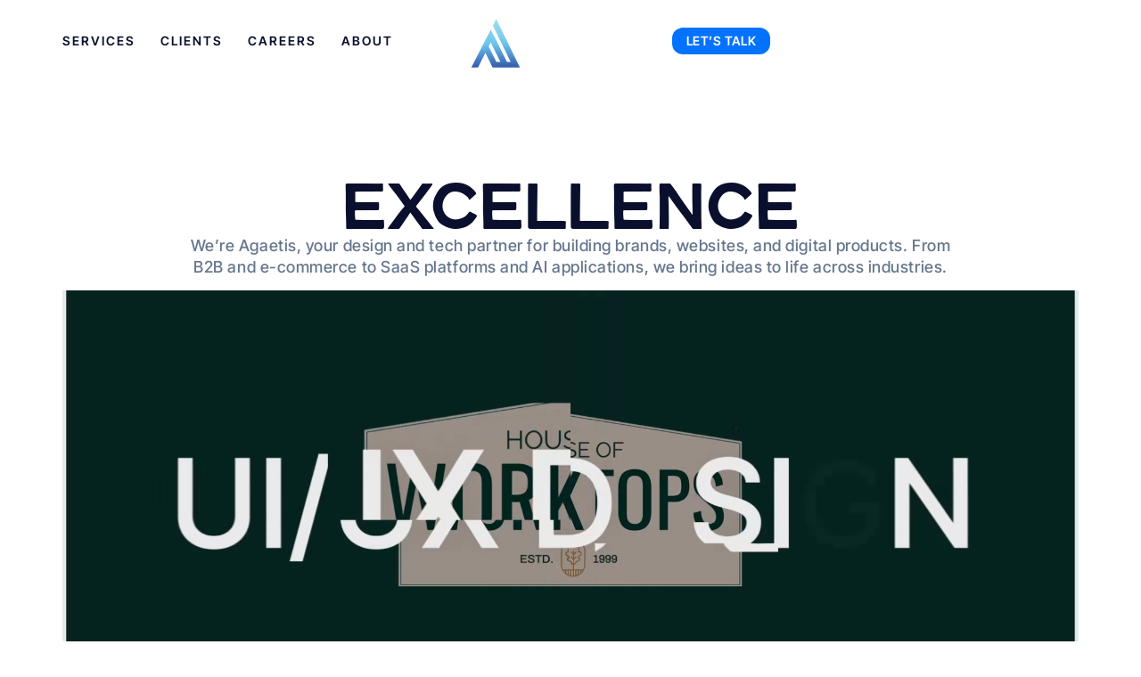

--- FILE ---
content_type: text/html; charset=UTF-8
request_url: https://agaetis.tech/
body_size: 34334
content:
<!doctype html>
<html lang="en-US">
<head>
	<meta charset="UTF-8">
	<meta name="viewport" content="width=device-width, initial-scale=1">
	<link rel="profile" href="https://gmpg.org/xfn/11">
	<meta name='robots' content='index, follow, max-image-preview:large, max-snippet:-1, max-video-preview:-1' />
<script>
        if ("scrollRestoration" in history) {
            history.scrollRestoration = "manual";
        }
        window.scrollTo(0, 0);
    </script>
	<!-- This site is optimized with the Yoast SEO plugin v26.6 - https://yoast.com/wordpress/plugins/seo/ -->
	<title>Home - Agaetis Technologies</title>
	<meta name="description" content="From branding to product development, Agaetis helps businesses innovate across B2B, e-commerce, SaaS, and AI with expert design and technology services." />
	<link rel="canonical" href="https://agaetis.tech/" />
	<meta property="og:locale" content="en_US" />
	<meta property="og:type" content="website" />
	<meta property="og:title" content="Agaetis Technologies" />
	<meta property="og:description" content="Your partner in building digital products across industries." />
	<meta property="og:url" content="https://agaetis.tech/" />
	<meta property="og:site_name" content="Agaetis Technologies" />
	<meta property="article:publisher" content="https://www.facebook.com/agaetis.tech" />
	<meta property="article:modified_time" content="2025-07-25T07:27:36+00:00" />
	<meta property="og:image" content="https://agaetis.tech/wp-content/uploads/2025/07/AgaetisOG-1.jpg" />
	<meta property="og:image:width" content="1200" />
	<meta property="og:image:height" content="675" />
	<meta property="og:image:type" content="image/jpeg" />
	<meta name="twitter:card" content="summary_large_image" />
	<meta name="twitter:site" content="@agaetistech" />
	<script type="application/ld+json" class="yoast-schema-graph">{"@context":"https://schema.org","@graph":[{"@type":"WebPage","@id":"https://agaetis.tech/","url":"https://agaetis.tech/","name":"Home - Agaetis Technologies","isPartOf":{"@id":"https://agaetis.tech/#website"},"about":{"@id":"https://agaetis.tech/#organization"},"primaryImageOfPage":{"@id":"https://agaetis.tech/#primaryimage"},"image":{"@id":"https://agaetis.tech/#primaryimage"},"thumbnailUrl":"https://agaetis.tech/wp-content/uploads/elementor/thumbs/growth-r2600kdx9mijr6w59gjknavqwtx3kznyoytp2o862o.png","datePublished":"2025-06-11T12:19:17+00:00","dateModified":"2025-07-25T07:27:36+00:00","description":"From branding to product development, Agaetis helps businesses innovate across B2B, e-commerce, SaaS, and AI with expert design and technology services.","breadcrumb":{"@id":"https://agaetis.tech/#breadcrumb"},"inLanguage":"en-US","potentialAction":[{"@type":"ReadAction","target":["https://agaetis.tech/"]}]},{"@type":"ImageObject","inLanguage":"en-US","@id":"https://agaetis.tech/#primaryimage","url":"https://agaetis.tech/wp-content/uploads/elementor/thumbs/growth-r2600kdx9mijr6w59gjknavqwtx3kznyoytp2o862o.png","contentUrl":"https://agaetis.tech/wp-content/uploads/elementor/thumbs/growth-r2600kdx9mijr6w59gjknavqwtx3kznyoytp2o862o.png"},{"@type":"BreadcrumbList","@id":"https://agaetis.tech/#breadcrumb","itemListElement":[{"@type":"ListItem","position":1,"name":"Home"}]},{"@type":"WebSite","@id":"https://agaetis.tech/#website","url":"https://agaetis.tech/","name":"Agaetis Technologies","description":"Crafting Impactful Digital Experiences","publisher":{"@id":"https://agaetis.tech/#organization"},"potentialAction":[{"@type":"SearchAction","target":{"@type":"EntryPoint","urlTemplate":"https://agaetis.tech/?s={search_term_string}"},"query-input":{"@type":"PropertyValueSpecification","valueRequired":true,"valueName":"search_term_string"}}],"inLanguage":"en-US"},{"@type":"Organization","@id":"https://agaetis.tech/#organization","name":"Agaetis Technologies","url":"https://agaetis.tech/","logo":{"@type":"ImageObject","inLanguage":"en-US","@id":"https://agaetis.tech/#/schema/logo/image/","url":"https://agaetis.tech/wp-content/uploads/2025/06/agaetis-logo.svg","contentUrl":"https://agaetis.tech/wp-content/uploads/2025/06/agaetis-logo.svg","width":61,"height":66,"caption":"Agaetis Technologies"},"image":{"@id":"https://agaetis.tech/#/schema/logo/image/"},"sameAs":["https://www.facebook.com/agaetis.tech","https://x.com/agaetistech","https://linkedin.com/company/agaetistech","https://www.instagram.com/agaetis.tech/"]}]}</script>
	<!-- / Yoast SEO plugin. -->


<link rel="alternate" type="application/rss+xml" title="Agaetis Technologies &raquo; Feed" href="https://agaetis.tech/feed/" />
<link rel="alternate" type="application/rss+xml" title="Agaetis Technologies &raquo; Comments Feed" href="https://agaetis.tech/comments/feed/" />
<link rel="alternate" title="oEmbed (JSON)" type="application/json+oembed" href="https://agaetis.tech/wp-json/oembed/1.0/embed?url=https%3A%2F%2Fagaetis.tech%2F" />
<link rel="alternate" title="oEmbed (XML)" type="text/xml+oembed" href="https://agaetis.tech/wp-json/oembed/1.0/embed?url=https%3A%2F%2Fagaetis.tech%2F&#038;format=xml" />
<style id='wp-img-auto-sizes-contain-inline-css'>
img:is([sizes=auto i],[sizes^="auto," i]){contain-intrinsic-size:3000px 1500px}
/*# sourceURL=wp-img-auto-sizes-contain-inline-css */
</style>

<style id='wp-emoji-styles-inline-css'>

	img.wp-smiley, img.emoji {
		display: inline !important;
		border: none !important;
		box-shadow: none !important;
		height: 1em !important;
		width: 1em !important;
		margin: 0 0.07em !important;
		vertical-align: -0.1em !important;
		background: none !important;
		padding: 0 !important;
	}
/*# sourceURL=wp-emoji-styles-inline-css */
</style>
<style id='global-styles-inline-css'>
:root{--wp--preset--aspect-ratio--square: 1;--wp--preset--aspect-ratio--4-3: 4/3;--wp--preset--aspect-ratio--3-4: 3/4;--wp--preset--aspect-ratio--3-2: 3/2;--wp--preset--aspect-ratio--2-3: 2/3;--wp--preset--aspect-ratio--16-9: 16/9;--wp--preset--aspect-ratio--9-16: 9/16;--wp--preset--color--black: #000000;--wp--preset--color--cyan-bluish-gray: #abb8c3;--wp--preset--color--white: #ffffff;--wp--preset--color--pale-pink: #f78da7;--wp--preset--color--vivid-red: #cf2e2e;--wp--preset--color--luminous-vivid-orange: #ff6900;--wp--preset--color--luminous-vivid-amber: #fcb900;--wp--preset--color--light-green-cyan: #7bdcb5;--wp--preset--color--vivid-green-cyan: #00d084;--wp--preset--color--pale-cyan-blue: #8ed1fc;--wp--preset--color--vivid-cyan-blue: #0693e3;--wp--preset--color--vivid-purple: #9b51e0;--wp--preset--gradient--vivid-cyan-blue-to-vivid-purple: linear-gradient(135deg,rgb(6,147,227) 0%,rgb(155,81,224) 100%);--wp--preset--gradient--light-green-cyan-to-vivid-green-cyan: linear-gradient(135deg,rgb(122,220,180) 0%,rgb(0,208,130) 100%);--wp--preset--gradient--luminous-vivid-amber-to-luminous-vivid-orange: linear-gradient(135deg,rgb(252,185,0) 0%,rgb(255,105,0) 100%);--wp--preset--gradient--luminous-vivid-orange-to-vivid-red: linear-gradient(135deg,rgb(255,105,0) 0%,rgb(207,46,46) 100%);--wp--preset--gradient--very-light-gray-to-cyan-bluish-gray: linear-gradient(135deg,rgb(238,238,238) 0%,rgb(169,184,195) 100%);--wp--preset--gradient--cool-to-warm-spectrum: linear-gradient(135deg,rgb(74,234,220) 0%,rgb(151,120,209) 20%,rgb(207,42,186) 40%,rgb(238,44,130) 60%,rgb(251,105,98) 80%,rgb(254,248,76) 100%);--wp--preset--gradient--blush-light-purple: linear-gradient(135deg,rgb(255,206,236) 0%,rgb(152,150,240) 100%);--wp--preset--gradient--blush-bordeaux: linear-gradient(135deg,rgb(254,205,165) 0%,rgb(254,45,45) 50%,rgb(107,0,62) 100%);--wp--preset--gradient--luminous-dusk: linear-gradient(135deg,rgb(255,203,112) 0%,rgb(199,81,192) 50%,rgb(65,88,208) 100%);--wp--preset--gradient--pale-ocean: linear-gradient(135deg,rgb(255,245,203) 0%,rgb(182,227,212) 50%,rgb(51,167,181) 100%);--wp--preset--gradient--electric-grass: linear-gradient(135deg,rgb(202,248,128) 0%,rgb(113,206,126) 100%);--wp--preset--gradient--midnight: linear-gradient(135deg,rgb(2,3,129) 0%,rgb(40,116,252) 100%);--wp--preset--font-size--small: 13px;--wp--preset--font-size--medium: 20px;--wp--preset--font-size--large: 36px;--wp--preset--font-size--x-large: 42px;--wp--preset--spacing--20: 0.44rem;--wp--preset--spacing--30: 0.67rem;--wp--preset--spacing--40: 1rem;--wp--preset--spacing--50: 1.5rem;--wp--preset--spacing--60: 2.25rem;--wp--preset--spacing--70: 3.38rem;--wp--preset--spacing--80: 5.06rem;--wp--preset--shadow--natural: 6px 6px 9px rgba(0, 0, 0, 0.2);--wp--preset--shadow--deep: 12px 12px 50px rgba(0, 0, 0, 0.4);--wp--preset--shadow--sharp: 6px 6px 0px rgba(0, 0, 0, 0.2);--wp--preset--shadow--outlined: 6px 6px 0px -3px rgb(255, 255, 255), 6px 6px rgb(0, 0, 0);--wp--preset--shadow--crisp: 6px 6px 0px rgb(0, 0, 0);}:root { --wp--style--global--content-size: 800px;--wp--style--global--wide-size: 1200px; }:where(body) { margin: 0; }.wp-site-blocks > .alignleft { float: left; margin-right: 2em; }.wp-site-blocks > .alignright { float: right; margin-left: 2em; }.wp-site-blocks > .aligncenter { justify-content: center; margin-left: auto; margin-right: auto; }:where(.wp-site-blocks) > * { margin-block-start: 24px; margin-block-end: 0; }:where(.wp-site-blocks) > :first-child { margin-block-start: 0; }:where(.wp-site-blocks) > :last-child { margin-block-end: 0; }:root { --wp--style--block-gap: 24px; }:root :where(.is-layout-flow) > :first-child{margin-block-start: 0;}:root :where(.is-layout-flow) > :last-child{margin-block-end: 0;}:root :where(.is-layout-flow) > *{margin-block-start: 24px;margin-block-end: 0;}:root :where(.is-layout-constrained) > :first-child{margin-block-start: 0;}:root :where(.is-layout-constrained) > :last-child{margin-block-end: 0;}:root :where(.is-layout-constrained) > *{margin-block-start: 24px;margin-block-end: 0;}:root :where(.is-layout-flex){gap: 24px;}:root :where(.is-layout-grid){gap: 24px;}.is-layout-flow > .alignleft{float: left;margin-inline-start: 0;margin-inline-end: 2em;}.is-layout-flow > .alignright{float: right;margin-inline-start: 2em;margin-inline-end: 0;}.is-layout-flow > .aligncenter{margin-left: auto !important;margin-right: auto !important;}.is-layout-constrained > .alignleft{float: left;margin-inline-start: 0;margin-inline-end: 2em;}.is-layout-constrained > .alignright{float: right;margin-inline-start: 2em;margin-inline-end: 0;}.is-layout-constrained > .aligncenter{margin-left: auto !important;margin-right: auto !important;}.is-layout-constrained > :where(:not(.alignleft):not(.alignright):not(.alignfull)){max-width: var(--wp--style--global--content-size);margin-left: auto !important;margin-right: auto !important;}.is-layout-constrained > .alignwide{max-width: var(--wp--style--global--wide-size);}body .is-layout-flex{display: flex;}.is-layout-flex{flex-wrap: wrap;align-items: center;}.is-layout-flex > :is(*, div){margin: 0;}body .is-layout-grid{display: grid;}.is-layout-grid > :is(*, div){margin: 0;}body{padding-top: 0px;padding-right: 0px;padding-bottom: 0px;padding-left: 0px;}a:where(:not(.wp-element-button)){text-decoration: underline;}:root :where(.wp-element-button, .wp-block-button__link){background-color: #32373c;border-width: 0;color: #fff;font-family: inherit;font-size: inherit;font-style: inherit;font-weight: inherit;letter-spacing: inherit;line-height: inherit;padding-top: calc(0.667em + 2px);padding-right: calc(1.333em + 2px);padding-bottom: calc(0.667em + 2px);padding-left: calc(1.333em + 2px);text-decoration: none;text-transform: inherit;}.has-black-color{color: var(--wp--preset--color--black) !important;}.has-cyan-bluish-gray-color{color: var(--wp--preset--color--cyan-bluish-gray) !important;}.has-white-color{color: var(--wp--preset--color--white) !important;}.has-pale-pink-color{color: var(--wp--preset--color--pale-pink) !important;}.has-vivid-red-color{color: var(--wp--preset--color--vivid-red) !important;}.has-luminous-vivid-orange-color{color: var(--wp--preset--color--luminous-vivid-orange) !important;}.has-luminous-vivid-amber-color{color: var(--wp--preset--color--luminous-vivid-amber) !important;}.has-light-green-cyan-color{color: var(--wp--preset--color--light-green-cyan) !important;}.has-vivid-green-cyan-color{color: var(--wp--preset--color--vivid-green-cyan) !important;}.has-pale-cyan-blue-color{color: var(--wp--preset--color--pale-cyan-blue) !important;}.has-vivid-cyan-blue-color{color: var(--wp--preset--color--vivid-cyan-blue) !important;}.has-vivid-purple-color{color: var(--wp--preset--color--vivid-purple) !important;}.has-black-background-color{background-color: var(--wp--preset--color--black) !important;}.has-cyan-bluish-gray-background-color{background-color: var(--wp--preset--color--cyan-bluish-gray) !important;}.has-white-background-color{background-color: var(--wp--preset--color--white) !important;}.has-pale-pink-background-color{background-color: var(--wp--preset--color--pale-pink) !important;}.has-vivid-red-background-color{background-color: var(--wp--preset--color--vivid-red) !important;}.has-luminous-vivid-orange-background-color{background-color: var(--wp--preset--color--luminous-vivid-orange) !important;}.has-luminous-vivid-amber-background-color{background-color: var(--wp--preset--color--luminous-vivid-amber) !important;}.has-light-green-cyan-background-color{background-color: var(--wp--preset--color--light-green-cyan) !important;}.has-vivid-green-cyan-background-color{background-color: var(--wp--preset--color--vivid-green-cyan) !important;}.has-pale-cyan-blue-background-color{background-color: var(--wp--preset--color--pale-cyan-blue) !important;}.has-vivid-cyan-blue-background-color{background-color: var(--wp--preset--color--vivid-cyan-blue) !important;}.has-vivid-purple-background-color{background-color: var(--wp--preset--color--vivid-purple) !important;}.has-black-border-color{border-color: var(--wp--preset--color--black) !important;}.has-cyan-bluish-gray-border-color{border-color: var(--wp--preset--color--cyan-bluish-gray) !important;}.has-white-border-color{border-color: var(--wp--preset--color--white) !important;}.has-pale-pink-border-color{border-color: var(--wp--preset--color--pale-pink) !important;}.has-vivid-red-border-color{border-color: var(--wp--preset--color--vivid-red) !important;}.has-luminous-vivid-orange-border-color{border-color: var(--wp--preset--color--luminous-vivid-orange) !important;}.has-luminous-vivid-amber-border-color{border-color: var(--wp--preset--color--luminous-vivid-amber) !important;}.has-light-green-cyan-border-color{border-color: var(--wp--preset--color--light-green-cyan) !important;}.has-vivid-green-cyan-border-color{border-color: var(--wp--preset--color--vivid-green-cyan) !important;}.has-pale-cyan-blue-border-color{border-color: var(--wp--preset--color--pale-cyan-blue) !important;}.has-vivid-cyan-blue-border-color{border-color: var(--wp--preset--color--vivid-cyan-blue) !important;}.has-vivid-purple-border-color{border-color: var(--wp--preset--color--vivid-purple) !important;}.has-vivid-cyan-blue-to-vivid-purple-gradient-background{background: var(--wp--preset--gradient--vivid-cyan-blue-to-vivid-purple) !important;}.has-light-green-cyan-to-vivid-green-cyan-gradient-background{background: var(--wp--preset--gradient--light-green-cyan-to-vivid-green-cyan) !important;}.has-luminous-vivid-amber-to-luminous-vivid-orange-gradient-background{background: var(--wp--preset--gradient--luminous-vivid-amber-to-luminous-vivid-orange) !important;}.has-luminous-vivid-orange-to-vivid-red-gradient-background{background: var(--wp--preset--gradient--luminous-vivid-orange-to-vivid-red) !important;}.has-very-light-gray-to-cyan-bluish-gray-gradient-background{background: var(--wp--preset--gradient--very-light-gray-to-cyan-bluish-gray) !important;}.has-cool-to-warm-spectrum-gradient-background{background: var(--wp--preset--gradient--cool-to-warm-spectrum) !important;}.has-blush-light-purple-gradient-background{background: var(--wp--preset--gradient--blush-light-purple) !important;}.has-blush-bordeaux-gradient-background{background: var(--wp--preset--gradient--blush-bordeaux) !important;}.has-luminous-dusk-gradient-background{background: var(--wp--preset--gradient--luminous-dusk) !important;}.has-pale-ocean-gradient-background{background: var(--wp--preset--gradient--pale-ocean) !important;}.has-electric-grass-gradient-background{background: var(--wp--preset--gradient--electric-grass) !important;}.has-midnight-gradient-background{background: var(--wp--preset--gradient--midnight) !important;}.has-small-font-size{font-size: var(--wp--preset--font-size--small) !important;}.has-medium-font-size{font-size: var(--wp--preset--font-size--medium) !important;}.has-large-font-size{font-size: var(--wp--preset--font-size--large) !important;}.has-x-large-font-size{font-size: var(--wp--preset--font-size--x-large) !important;}
:root :where(.wp-block-pullquote){font-size: 1.5em;line-height: 1.6;}
/*# sourceURL=global-styles-inline-css */
</style>
<link rel='stylesheet' id='contact-form-7-css' href='https://agaetis.tech/wp-content/plugins/contact-form-7/includes/css/styles.css?ver=6.1.4' media='all' />
<link rel='stylesheet' id='hello-elementor-css' href='https://agaetis.tech/wp-content/themes/hello-elementor/assets/css/reset.css?ver=3.4.5' media='all' />
<link rel='stylesheet' id='hello-elementor-theme-style-css' href='https://agaetis.tech/wp-content/themes/hello-elementor/assets/css/theme.css?ver=3.4.5' media='all' />
<link rel='stylesheet' id='hello-elementor-header-footer-css' href='https://agaetis.tech/wp-content/themes/hello-elementor/assets/css/header-footer.css?ver=3.4.5' media='all' />
<link rel='stylesheet' id='elementor-frontend-css' href='https://agaetis.tech/wp-content/plugins/elementor/assets/css/frontend.min.css?ver=3.34.0' media='all' />
<link rel='stylesheet' id='elementor-post-6-css' href='https://agaetis.tech/wp-content/uploads/elementor/css/post-6.css?ver=1767765594' media='all' />
<link rel='stylesheet' id='widget-nav-menu-css' href='https://agaetis.tech/wp-content/plugins/elementor-pro/assets/css/widget-nav-menu.min.css?ver=3.34.0' media='all' />
<link rel='stylesheet' id='widget-image-css' href='https://agaetis.tech/wp-content/plugins/elementor/assets/css/widget-image.min.css?ver=3.34.0' media='all' />
<link rel='stylesheet' id='widget-heading-css' href='https://agaetis.tech/wp-content/plugins/elementor/assets/css/widget-heading.min.css?ver=3.34.0' media='all' />
<link rel='stylesheet' id='e-animation-slideInRight-css' href='https://agaetis.tech/wp-content/plugins/elementor/assets/lib/animations/styles/slideInRight.min.css?ver=3.34.0' media='all' />
<link rel='stylesheet' id='widget-off-canvas-css' href='https://agaetis.tech/wp-content/plugins/elementor-pro/assets/css/widget-off-canvas.min.css?ver=3.34.0' media='all' />
<link rel='stylesheet' id='widget-icon-list-css' href='https://agaetis.tech/wp-content/plugins/elementor/assets/css/widget-icon-list.min.css?ver=3.34.0' media='all' />
<link rel='stylesheet' id='widget-video-css' href='https://agaetis.tech/wp-content/plugins/elementor/assets/css/widget-video.min.css?ver=3.34.0' media='all' />
<link rel='stylesheet' id='widget-loop-common-css' href='https://agaetis.tech/wp-content/plugins/elementor-pro/assets/css/widget-loop-common.min.css?ver=3.34.0' media='all' />
<link rel='stylesheet' id='widget-loop-grid-css' href='https://agaetis.tech/wp-content/plugins/elementor-pro/assets/css/widget-loop-grid.min.css?ver=3.34.0' media='all' />
<link rel='stylesheet' id='swiper-css' href='https://agaetis.tech/wp-content/plugins/elementor/assets/lib/swiper/v8/css/swiper.min.css?ver=8.4.5' media='all' />
<link rel='stylesheet' id='e-swiper-css' href='https://agaetis.tech/wp-content/plugins/elementor/assets/css/conditionals/e-swiper.min.css?ver=3.34.0' media='all' />
<link rel='stylesheet' id='widget-loop-carousel-css' href='https://agaetis.tech/wp-content/plugins/elementor-pro/assets/css/widget-loop-carousel.min.css?ver=3.34.0' media='all' />
<link rel='stylesheet' id='elementor-post-7507-css' href='https://agaetis.tech/wp-content/uploads/elementor/css/post-7507.css?ver=1767765618' media='all' />
<link rel='stylesheet' id='elementor-post-22-css' href='https://agaetis.tech/wp-content/uploads/elementor/css/post-22.css?ver=1767765595' media='all' />
<link rel='stylesheet' id='elementor-post-579-css' href='https://agaetis.tech/wp-content/uploads/elementor/css/post-579.css?ver=1767765595' media='all' />
<link rel='stylesheet' id='elementor-gf-local-intertight-css' href='https://agaetis.tech/wp-content/uploads/elementor/google-fonts/css/intertight.css?ver=1752141571' media='all' />
<script src="https://agaetis.tech/wp-includes/js/jquery/jquery.min.js?ver=3.7.1" id="jquery-core-js"></script>
<script src="https://agaetis.tech/wp-includes/js/jquery/jquery-migrate.min.js?ver=3.4.1" id="jquery-migrate-js"></script>
<link rel="https://api.w.org/" href="https://agaetis.tech/wp-json/" /><link rel="alternate" title="JSON" type="application/json" href="https://agaetis.tech/wp-json/wp/v2/pages/7507" /><link rel="EditURI" type="application/rsd+xml" title="RSD" href="https://agaetis.tech/xmlrpc.php?rsd" />
<meta name="generator" content="WordPress 6.9" />
<link rel='shortlink' href='https://agaetis.tech/' />
<meta name="generator" content="Elementor 3.34.0; features: e_font_icon_svg, additional_custom_breakpoints; settings: css_print_method-external, google_font-enabled, font_display-swap">
<style>
	.testimonial-what-we-do p span{
		color: #111d43 !important;	
}

</style>
<style>
	video.elementor-video {
		background-color: transparent !important;
}
</style>
<!-- Google Tag Manager -->
<script>(function(w,d,s,l,i){w[l]=w[l]||[];w[l].push({'gtm.start':
new Date().getTime(),event:'gtm.js'});var f=d.getElementsByTagName(s)[0],
j=d.createElement(s),dl=l!='dataLayer'?'&l='+l:'';j.async=true;j.src=
'https://www.googletagmanager.com/gtm.js?id='+i+dl;f.parentNode.insertBefore(j,f);
})(window,document,'script','dataLayer','GTM-KJL4C5XX');</script>
<!-- End Google Tag Manager -->
			<style>
				.e-con.e-parent:nth-of-type(n+4):not(.e-lazyloaded):not(.e-no-lazyload),
				.e-con.e-parent:nth-of-type(n+4):not(.e-lazyloaded):not(.e-no-lazyload) * {
					background-image: none !important;
				}
				@media screen and (max-height: 1024px) {
					.e-con.e-parent:nth-of-type(n+3):not(.e-lazyloaded):not(.e-no-lazyload),
					.e-con.e-parent:nth-of-type(n+3):not(.e-lazyloaded):not(.e-no-lazyload) * {
						background-image: none !important;
					}
				}
				@media screen and (max-height: 640px) {
					.e-con.e-parent:nth-of-type(n+2):not(.e-lazyloaded):not(.e-no-lazyload),
					.e-con.e-parent:nth-of-type(n+2):not(.e-lazyloaded):not(.e-no-lazyload) * {
						background-image: none !important;
					}
				}
			</style>
			<link rel="icon" href="https://agaetis.tech/wp-content/uploads/2025/06/agaetis-logo.svg" sizes="32x32" />
<link rel="icon" href="https://agaetis.tech/wp-content/uploads/2025/06/agaetis-logo.svg" sizes="192x192" />
<link rel="apple-touch-icon" href="https://agaetis.tech/wp-content/uploads/2025/06/agaetis-logo.svg" />
<meta name="msapplication-TileImage" content="https://agaetis.tech/wp-content/uploads/2025/06/agaetis-logo.svg" />
</head>
<body class="home wp-singular page-template-default page page-id-7507 wp-custom-logo wp-embed-responsive wp-theme-hello-elementor hello-elementor-default elementor-default elementor-kit-6 elementor-page elementor-page-7507">

<style>
/* 	.testimonial-home p span{
		color: #111d43 !important;
		
}
	 */
	
	
.marquee-card-pills-strategy {
  z-index: -1;
  position: absolute;
  bottom: 20px;
  transform: translateY(0);
  opacity: 1;
  padding-bottom: 0;

  /* Slow and smooth transition */
  transition: 
    transform 5.35s ease-in-out, 
    opacity 5.35s ease-in-out !important;
}

.strategise-card:hover .marquee-card-pills-strategy {
  transform: translateY(180px);
  opacity: 0;
}
 


</style>
<script>
// Add to your theme's footer or custom JS file
document.addEventListener('wpcf7mailsent', function(event) {
    // Success message
    var responseOutput = event.target.querySelector('.wpcf7-response-output');
    if (responseOutput) {
        responseOutput.style.color = '#28a745'; // Green
        responseOutput.style.backgroundColor = '#d4edda';
        responseOutput.style.border = '1px solid #c3e6cb';
        responseOutput.style.padding = '16px';
        responseOutput.style.borderRadius = '4px';
			responseOutput.style.fontsize = '18px';
    }
}, false);

document.addEventListener('wpcf7mailfailed', function(event) {
    // Error message
    var responseOutput = event.target.querySelector('.wpcf7-response-output');
    if (responseOutput) {
        responseOutput.style.color = '#dc3545'; // Red
        responseOutput.style.backgroundColor = '#f8d7da';
        responseOutput.style.border = '1px solid #f5c6cb';
        responseOutput.style.padding = '16px';
        responseOutput.style.borderRadius = '4px';
			responseOutput.style.fontsize = '18px';
    }
}, false);

document.addEventListener('wpcf7invalid', function(event) {
    // Validation error message
    var responseOutput = event.target.querySelector('.wpcf7-response-output');
    if (responseOutput) {
        responseOutput.style.color = '#dc3545'; // Red
        responseOutput.style.backgroundColor = '#f8d7da';
        responseOutput.style.border = '1px solid #f5c6cb';
        responseOutput.style.padding = '16px';
        responseOutput.style.borderRadius = '4px';
			responseOutput.style.fontsize = '18px';
    }
}, false);
</script>

<script>
  document.addEventListener('DOMContentLoaded', function () {
    document.addEventListener('wpcf7invalid', function () {
      // Remove all duplicate validation messages
      document.querySelectorAll('.wpcf7-not-valid-tip').forEach(function (el) {
        el.remove();
      });
    }, false);
  });
	
	
	
	


</script>
<script>
document.addEventListener('DOMContentLoaded', function () {
    document.querySelectorAll('.wpcf7 form').forEach(function (form) {
        const submitBtn = form.querySelector('input[type="submit"], button[type="submit"]');
        if (!submitBtn) return;

        // On form submit
        form.addEventListener('submit', function () {
            // Add "disabled" styles
            submitBtn.disabled = true;
            submitBtn.style.pointerEvents = 'none';
            submitBtn.style.opacity = '0.6';
            submitBtn.style.cursor = 'not-allowed';
        });

        // On validation fail (client-side)
        document.addEventListener('wpcf7invalid', function (e) {
            if (e.target === form) {
                enableButton(submitBtn);
            }
        });

        // On mail sent
        document.addEventListener('wpcf7mailsent', function (e) {
            if (e.target === form) {
                enableButton(submitBtn);
            }
        });

        // On mail failure or spam
        ['wpcf7mailfailed', 'wpcf7spam'].forEach(eventType => {
            document.addEventListener(eventType, function (e) {
                if (e.target === form) {
                    enableButton(submitBtn);
                }
            });
        });

        // Re-enable on input (optional)
        form.querySelectorAll('input, textarea, select').forEach(function (field) {
            field.addEventListener('input', function () {
                if (submitBtn.disabled) {
                    enableButton(submitBtn);
                }
            });
        });

        function enableButton(btn) {
            btn.disabled = false;
            btn.style.pointerEvents = '';
            btn.style.opacity = '1';
            btn.style.cursor = '';
        }
    });
});
</script>


<a class="skip-link screen-reader-text" href="#content">Skip to content</a>

		<header data-elementor-type="header" data-elementor-id="22" class="elementor elementor-22 elementor-location-header" data-elementor-post-type="elementor_library">
			<div class="elementor-element elementor-element-dabc812 e-flex e-con-boxed e-con e-parent" data-id="dabc812" data-element_type="container">
					<div class="e-con-inner">
		<div class="elementor-element elementor-element-c3409fc elementor-hidden-tablet elementor-hidden-mobile e-con-full e-flex e-con e-child" data-id="c3409fc" data-element_type="container">
				<div class="elementor-element elementor-element-a57cd7a elementor-widget__width-inherit elementor-nav-menu--dropdown-tablet elementor-nav-menu__text-align-aside elementor-nav-menu--toggle elementor-nav-menu--burger elementor-widget elementor-widget-nav-menu" data-id="a57cd7a" data-element_type="widget" data-settings="{&quot;layout&quot;:&quot;horizontal&quot;,&quot;submenu_icon&quot;:{&quot;value&quot;:&quot;&lt;svg aria-hidden=\&quot;true\&quot; class=\&quot;e-font-icon-svg e-fas-caret-down\&quot; viewBox=\&quot;0 0 320 512\&quot; xmlns=\&quot;http:\/\/www.w3.org\/2000\/svg\&quot;&gt;&lt;path d=\&quot;M31.3 192h257.3c17.8 0 26.7 21.5 14.1 34.1L174.1 354.8c-7.8 7.8-20.5 7.8-28.3 0L17.2 226.1C4.6 213.5 13.5 192 31.3 192z\&quot;&gt;&lt;\/path&gt;&lt;\/svg&gt;&quot;,&quot;library&quot;:&quot;fa-solid&quot;},&quot;toggle&quot;:&quot;burger&quot;}" data-widget_type="nav-menu.default">
				<div class="elementor-widget-container">
								<nav aria-label="Menu" class="elementor-nav-menu--main elementor-nav-menu__container elementor-nav-menu--layout-horizontal e--pointer-underline e--animation-fade">
				<ul id="menu-1-a57cd7a" class="elementor-nav-menu"><li class="menu-item menu-item-type-post_type menu-item-object-page menu-item-3229"><a href="https://agaetis.tech/services/" class="elementor-item">Services</a></li>
<li class="menu-item menu-item-type-post_type menu-item-object-page menu-item-3227"><a href="https://agaetis.tech/clients/" class="elementor-item">Clients</a></li>
<li class="menu-item menu-item-type-custom menu-item-object-custom menu-item-5475"><a href="/careers" class="elementor-item">Careers</a></li>
<li class="menu-item menu-item-type-post_type menu-item-object-page menu-item-3230"><a href="https://agaetis.tech/about/" class="elementor-item">About</a></li>
</ul>			</nav>
					<div class="elementor-menu-toggle" role="button" tabindex="0" aria-label="Menu Toggle" aria-expanded="false">
			<svg aria-hidden="true" role="presentation" class="elementor-menu-toggle__icon--open e-font-icon-svg e-eicon-menu-bar" viewBox="0 0 1000 1000" xmlns="http://www.w3.org/2000/svg"><path d="M104 333H896C929 333 958 304 958 271S929 208 896 208H104C71 208 42 237 42 271S71 333 104 333ZM104 583H896C929 583 958 554 958 521S929 458 896 458H104C71 458 42 487 42 521S71 583 104 583ZM104 833H896C929 833 958 804 958 771S929 708 896 708H104C71 708 42 737 42 771S71 833 104 833Z"></path></svg><svg aria-hidden="true" role="presentation" class="elementor-menu-toggle__icon--close e-font-icon-svg e-eicon-close" viewBox="0 0 1000 1000" xmlns="http://www.w3.org/2000/svg"><path d="M742 167L500 408 258 167C246 154 233 150 217 150 196 150 179 158 167 167 154 179 150 196 150 212 150 229 154 242 171 254L408 500 167 742C138 771 138 800 167 829 196 858 225 858 254 829L496 587 738 829C750 842 767 846 783 846 800 846 817 842 829 829 842 817 846 804 846 783 846 767 842 750 829 737L588 500 833 258C863 229 863 200 833 171 804 137 775 137 742 167Z"></path></svg>		</div>
					<nav class="elementor-nav-menu--dropdown elementor-nav-menu__container" aria-hidden="true">
				<ul id="menu-2-a57cd7a" class="elementor-nav-menu"><li class="menu-item menu-item-type-post_type menu-item-object-page menu-item-3229"><a href="https://agaetis.tech/services/" class="elementor-item" tabindex="-1">Services</a></li>
<li class="menu-item menu-item-type-post_type menu-item-object-page menu-item-3227"><a href="https://agaetis.tech/clients/" class="elementor-item" tabindex="-1">Clients</a></li>
<li class="menu-item menu-item-type-custom menu-item-object-custom menu-item-5475"><a href="/careers" class="elementor-item" tabindex="-1">Careers</a></li>
<li class="menu-item menu-item-type-post_type menu-item-object-page menu-item-3230"><a href="https://agaetis.tech/about/" class="elementor-item" tabindex="-1">About</a></li>
</ul>			</nav>
						</div>
				</div>
				</div>
		<div class="elementor-element elementor-element-eb622be e-con-full e-flex e-con e-child" data-id="eb622be" data-element_type="container">
				<div class="elementor-element elementor-element-90ec0cd elementor-widget elementor-widget-theme-site-logo elementor-widget-image" data-id="90ec0cd" data-element_type="widget" data-widget_type="theme-site-logo.default">
				<div class="elementor-widget-container">
											<a href="https://agaetis.tech">
			<img width="61" height="66" src="https://agaetis.tech/wp-content/uploads/2025/06/agaetis-logo.svg" class="attachment-full size-full wp-image-5640" alt="agaetis-logo" />				</a>
											</div>
				</div>
				<div class="elementor-element elementor-element-8c35051 elementor-hidden-desktop elementor-view-default elementor-widget elementor-widget-icon" data-id="8c35051" data-element_type="widget" data-widget_type="icon.default">
				<div class="elementor-widget-container">
							<div class="elementor-icon-wrapper">
			<a class="elementor-icon" href="#elementor-action%3Aaction%3Doff_canvas%3Atoggle%26settings%3DeyJpZCI6IjIzMTE4ZDYiLCJkaXNwbGF5TW9kZSI6InRvZ2dsZSJ9">
			<svg xmlns="http://www.w3.org/2000/svg" width="32" height="32" viewBox="0 0 32 32" fill="none"><path d="M4.00033 10.6667H28.0003C28.3539 10.6667 28.6931 10.5262 28.9431 10.2761C29.1932 10.0261 29.3337 9.68696 29.3337 9.33333C29.3337 8.97971 29.1932 8.64057 28.9431 8.39052C28.6931 8.14048 28.3539 8 28.0003 8H4.00033C3.6467 8 3.30756 8.14048 3.05752 8.39052C2.80747 8.64057 2.66699 8.97971 2.66699 9.33333C2.66699 9.68696 2.80747 10.0261 3.05752 10.2761C3.30756 10.5262 3.6467 10.6667 4.00033 10.6667ZM28.0003 21.3333H4.00033C3.6467 21.3333 3.30756 21.4738 3.05752 21.7239C2.80747 21.9739 2.66699 22.313 2.66699 22.6667C2.66699 23.0203 2.80747 23.3594 3.05752 23.6095C3.30756 23.8595 3.6467 24 4.00033 24H28.0003C28.3539 24 28.6931 23.8595 28.9431 23.6095C29.1932 23.3594 29.3337 23.0203 29.3337 22.6667C29.3337 22.313 29.1932 21.9739 28.9431 21.7239C28.6931 21.4738 28.3539 21.3333 28.0003 21.3333ZM28.0003 14.6667H4.00033C3.6467 14.6667 3.30756 14.8071 3.05752 15.0572C2.80747 15.3072 2.66699 15.6464 2.66699 16C2.66699 16.3536 2.80747 16.6928 3.05752 16.9428C3.30756 17.1929 3.6467 17.3333 4.00033 17.3333H28.0003C28.3539 17.3333 28.6931 17.1929 28.9431 16.9428C29.1932 16.6928 29.3337 16.3536 29.3337 16C29.3337 15.6464 29.1932 15.3072 28.9431 15.0572C28.6931 14.8071 28.3539 14.6667 28.0003 14.6667Z" fill="#090F2D"></path></svg>			</a>
		</div>
						</div>
				</div>
				</div>
		<div class="elementor-element elementor-element-29d6c00 e-con-full elementor-hidden-tablet elementor-hidden-mobile e-flex e-con e-child" data-id="29d6c00" data-element_type="container">
				<div class="elementor-element elementor-element-5e11292 elementor-hidden-tablet elementor-hidden-mobile elementor-widget elementor-widget-button" data-id="5e11292" data-element_type="widget" data-widget_type="button.default">
				<div class="elementor-widget-container">
									<div class="elementor-button-wrapper">
					<a class="elementor-button elementor-button-link elementor-size-sm" href="https://agaetis.tech//contact/">
						<span class="elementor-button-content-wrapper">
									<span class="elementor-button-text">LET’S TALK</span>
					</span>
					</a>
				</div>
								</div>
				</div>
				</div>
		<div class="elementor-element elementor-element-5c884bf e-con-full elementor-hidden-desktop e-flex e-con e-child" data-id="5c884bf" data-element_type="container">
				<div class="elementor-element elementor-element-23118d6 elementor-widget elementor-widget-off-canvas" data-id="23118d6" data-element_type="widget" data-settings="{&quot;entrance_animation_tablet&quot;:&quot;slideInRight&quot;,&quot;exit_animation_tablet&quot;:&quot;slideInRight&quot;,&quot;prevent_scroll&quot;:&quot;yes&quot;,&quot;entrance_animation_mobile&quot;:&quot;slideInRight&quot;,&quot;exit_animation_mobile&quot;:&quot;slideInRight&quot;,&quot;entrance_animation&quot;:&quot;slideInRight&quot;,&quot;exit_animation&quot;:&quot;slideInRight&quot;}" data-widget_type="off-canvas.default">
				<div class="elementor-widget-container">
							<div id="off-canvas-23118d6" class="e-off-canvas" role="dialog" aria-hidden="true" aria-label="Off-Canvas" aria-modal="true" inert="" data-delay-child-handlers="true">
			<div class="e-off-canvas__overlay"></div>
			<div class="e-off-canvas__main">
				<div class="e-off-canvas__content">
					<div class="elementor-element elementor-element-04ca8fd e-con-full e-flex e-con e-child" data-id="04ca8fd" data-element_type="container" data-settings="{&quot;background_background&quot;:&quot;classic&quot;}">
		<div class="elementor-element elementor-element-b2c61ff e-transform e-flex e-con-boxed e-con e-child" data-id="b2c61ff" data-element_type="container" data-settings="{&quot;background_background&quot;:&quot;classic&quot;,&quot;_transform_skewX_effect_mobile&quot;:{&quot;unit&quot;:&quot;deg&quot;,&quot;size&quot;:0,&quot;sizes&quot;:[]},&quot;_transform_skewX_effect&quot;:{&quot;unit&quot;:&quot;px&quot;,&quot;size&quot;:&quot;&quot;,&quot;sizes&quot;:[]},&quot;_transform_skewX_effect_tablet&quot;:{&quot;unit&quot;:&quot;deg&quot;,&quot;size&quot;:&quot;&quot;,&quot;sizes&quot;:[]},&quot;_transform_skewY_effect&quot;:{&quot;unit&quot;:&quot;px&quot;,&quot;size&quot;:&quot;&quot;,&quot;sizes&quot;:[]},&quot;_transform_skewY_effect_tablet&quot;:{&quot;unit&quot;:&quot;deg&quot;,&quot;size&quot;:&quot;&quot;,&quot;sizes&quot;:[]},&quot;_transform_skewY_effect_mobile&quot;:{&quot;unit&quot;:&quot;deg&quot;,&quot;size&quot;:&quot;&quot;,&quot;sizes&quot;:[]}}">
					<div class="e-con-inner">
				<div class="elementor-element elementor-element-d45f3c1 elementor-view-default elementor-widget elementor-widget-icon" data-id="d45f3c1" data-element_type="widget" data-widget_type="icon.default">
				<div class="elementor-widget-container">
							<div class="elementor-icon-wrapper">
			<a class="elementor-icon" href="#elementor-action%3Aaction%3Doff_canvas%3Aclose%26settings%3DeyJpZCI6IjIzMTE4ZDYiLCJkaXNwbGF5TW9kZSI6ImNsb3NlIn0%3D">
			<svg xmlns="http://www.w3.org/2000/svg" width="32" height="32" viewBox="0 0 32 32" fill="none"><path d="M18.088 16L24.532 22.444C24.844 22.756 25 23.116 25 23.524C25 23.908 24.844 24.256 24.532 24.568C24.244 24.856 23.896 25 23.488 25C23.104 25 22.756 24.844 22.444 24.532L16 18.088L9.556 24.532C9.268 24.844 8.908 25 8.476 25C8.044 25 7.684 24.868 7.396 24.604C7.132 24.316 7 23.956 7 23.524C7 23.092 7.156 22.732 7.468 22.444L13.912 16L7.468 9.556C7.156 9.244 7 8.896 7 8.512C7 8.104 7.144 7.756 7.432 7.468C7.744 7.156 8.092 7 8.476 7C8.884 7 9.244 7.144 9.556 7.432L16 13.912L22.444 7.432C22.756 7.144 23.104 7 23.488 7C23.896 7 24.244 7.156 24.532 7.468C24.844 7.756 25 8.104 25 8.512C25 8.896 24.856 9.244 24.568 9.556L18.088 16Z" fill="#090F2D"></path></svg>			</a>
		</div>
						</div>
				</div>
		<div class="elementor-element elementor-element-7284a94 e-con-full e-flex e-con e-child" data-id="7284a94" data-element_type="container">
		<div class="elementor-element elementor-element-2055b31 e-con-full e-flex e-con e-child" data-id="2055b31" data-element_type="container">
				<div class="elementor-element elementor-element-1eed2c7 elementor-nav-menu--dropdown-none elementor-widget elementor-widget-nav-menu" data-id="1eed2c7" data-element_type="widget" data-settings="{&quot;layout&quot;:&quot;vertical&quot;,&quot;submenu_icon&quot;:{&quot;value&quot;:&quot;&lt;svg aria-hidden=\&quot;true\&quot; class=\&quot;e-font-icon-svg e-fas-caret-down\&quot; viewBox=\&quot;0 0 320 512\&quot; xmlns=\&quot;http:\/\/www.w3.org\/2000\/svg\&quot;&gt;&lt;path d=\&quot;M31.3 192h257.3c17.8 0 26.7 21.5 14.1 34.1L174.1 354.8c-7.8 7.8-20.5 7.8-28.3 0L17.2 226.1C4.6 213.5 13.5 192 31.3 192z\&quot;&gt;&lt;\/path&gt;&lt;\/svg&gt;&quot;,&quot;library&quot;:&quot;fa-solid&quot;}}" data-widget_type="nav-menu.default">
				<div class="elementor-widget-container">
								<nav aria-label="Menu" class="elementor-nav-menu--main elementor-nav-menu__container elementor-nav-menu--layout-vertical e--pointer-underline e--animation-fade">
				<ul id="menu-1-1eed2c7" class="elementor-nav-menu sm-vertical"><li class="menu-item menu-item-type-post_type menu-item-object-page menu-item-3229"><a href="https://agaetis.tech/services/" class="elementor-item">Services</a></li>
<li class="menu-item menu-item-type-post_type menu-item-object-page menu-item-3227"><a href="https://agaetis.tech/clients/" class="elementor-item">Clients</a></li>
<li class="menu-item menu-item-type-custom menu-item-object-custom menu-item-5475"><a href="/careers" class="elementor-item">Careers</a></li>
<li class="menu-item menu-item-type-post_type menu-item-object-page menu-item-3230"><a href="https://agaetis.tech/about/" class="elementor-item">About</a></li>
</ul>			</nav>
						<nav class="elementor-nav-menu--dropdown elementor-nav-menu__container" aria-hidden="true">
				<ul id="menu-2-1eed2c7" class="elementor-nav-menu sm-vertical"><li class="menu-item menu-item-type-post_type menu-item-object-page menu-item-3229"><a href="https://agaetis.tech/services/" class="elementor-item" tabindex="-1">Services</a></li>
<li class="menu-item menu-item-type-post_type menu-item-object-page menu-item-3227"><a href="https://agaetis.tech/clients/" class="elementor-item" tabindex="-1">Clients</a></li>
<li class="menu-item menu-item-type-custom menu-item-object-custom menu-item-5475"><a href="/careers" class="elementor-item" tabindex="-1">Careers</a></li>
<li class="menu-item menu-item-type-post_type menu-item-object-page menu-item-3230"><a href="https://agaetis.tech/about/" class="elementor-item" tabindex="-1">About</a></li>
</ul>			</nav>
						</div>
				</div>
				<div class="elementor-element elementor-element-500a154 elementor-align-right elementor-mobile-align-left elementor-tablet-align-left elementor-widget elementor-widget-button" data-id="500a154" data-element_type="widget" data-widget_type="button.default">
				<div class="elementor-widget-container">
									<div class="elementor-button-wrapper">
					<a class="elementor-button elementor-button-link elementor-size-sm" href="https://agaetis.tech//contact/">
						<span class="elementor-button-content-wrapper">
									<span class="elementor-button-text">LET’S TALK</span>
					</span>
					</a>
				</div>
								</div>
				</div>
				</div>
		<div class="elementor-element elementor-element-d359fdd e-con-full e-flex e-con e-child" data-id="d359fdd" data-element_type="container">
				<div class="elementor-element elementor-element-fd61b97 elementor-widget elementor-widget-heading" data-id="fd61b97" data-element_type="widget" data-widget_type="heading.default">
				<div class="elementor-widget-container">
					<h6 class="elementor-heading-title elementor-size-default"><a href="https://linkedin.com/company/agaetistech" target="_blank">LINKEDIN</a></h6>				</div>
				</div>
				<div class="elementor-element elementor-element-3ed1265 elementor-widget elementor-widget-heading" data-id="3ed1265" data-element_type="widget" data-widget_type="heading.default">
				<div class="elementor-widget-container">
					<h6 class="elementor-heading-title elementor-size-default"><a href="https://www.instagram.com/agaetis.tech/" target="_blank">INSTAGRAM</a></h6>				</div>
				</div>
				</div>
				</div>
					</div>
				</div>
				</div>
						</div>
			</div>
		</div>
						</div>
				</div>
				</div>
					</div>
				</div>
				</header>
		
<main id="content" class="site-main post-7507 page type-page status-publish hentry">

	
	<div class="page-content">
				<div data-elementor-type="wp-post" data-elementor-id="7507" class="elementor elementor-7507" data-elementor-post-type="page">
				<div class="elementor-element elementor-element-da3f114 e-con-full e-flex e-con e-child" data-id="da3f114" data-element_type="container">
		<div class="elementor-element elementor-element-0bd8360 e-flex e-con-boxed e-con e-child" data-id="0bd8360" data-element_type="container">
					<div class="e-con-inner">
		<div class="elementor-element elementor-element-b5e694e e-con-full e-flex e-con e-child" data-id="b5e694e" data-element_type="container">
				<div class="elementor-element elementor-element-53e6536 elementor-widget elementor-widget-heading" data-id="53e6536" data-element_type="widget" data-widget_type="heading.default">
				<div class="elementor-widget-container">
					<h2 class="elementor-heading-title elementor-size-default">EXCELLENCE</h2>				</div>
				</div>
				<div class="elementor-element elementor-element-5a1e01a elementor-widget__width-initial elementor-widget-mobile__width-inherit elementor-widget-tablet__width-inherit elementor-widget elementor-widget-text-editor" data-id="5a1e01a" data-element_type="widget" data-widget_type="text-editor.default">
				<div class="elementor-widget-container">
									<p>We’re Agaetis, your design and tech partner for building brands, websites, and digital products. From B2B and e-commerce to SaaS platforms and AI applications, we bring ideas to life across industries.</p>								</div>
				</div>
				</div>
				<div class="elementor-element elementor-element-a6a3862 home-pg-video elementor-widget elementor-widget-video" data-id="a6a3862" data-element_type="widget" data-settings="{&quot;video_type&quot;:&quot;hosted&quot;,&quot;autoplay&quot;:&quot;yes&quot;,&quot;play_on_mobile&quot;:&quot;yes&quot;,&quot;mute&quot;:&quot;yes&quot;,&quot;loop&quot;:&quot;yes&quot;}" data-widget_type="video.default">
				<div class="elementor-widget-container">
							<div class="e-hosted-video elementor-wrapper elementor-open-inline">
					<video class="elementor-video" src="https://agaetis.tech//wp-content/uploads/2025/06/agaetis-homepage-video-v2.mp4" autoplay="" loop="" muted="muted" playsinline="" controlsList="nodownload"></video>
				</div>
						</div>
				</div>
					</div>
				</div>
				</div>
		<div class="elementor-element elementor-element-7d0fc52 e-flex e-con-boxed e-con e-parent" data-id="7d0fc52" data-element_type="container">
					<div class="e-con-inner">
		<div class="elementor-element elementor-element-58a5682 e-con-full animation-section elementor-hidden-tablet elementor-hidden-mobile e-flex e-con e-child" data-id="58a5682" data-element_type="container">
		<div class="elementor-element elementor-element-d736cd7 e-con-full e-flex e-con e-child" data-id="d736cd7" data-element_type="container">
				<div class="elementor-element elementor-element-cb8f2d4 elementor-widget__width-initial elementor-widget elementor-widget-heading" data-id="cb8f2d4" data-element_type="widget" data-widget_type="heading.default">
				<div class="elementor-widget-container">
					<h2 class="elementor-heading-title elementor-size-default">
Building a successful 
digital business is hard.

</h2>				</div>
				</div>
				<div class="elementor-element elementor-element-d983b21 elementor-widget__width-initial text-change elementor-widget elementor-widget-html" data-id="d983b21" data-element_type="widget" data-widget_type="html.default">
				<div class="elementor-widget-container">
					

  <div class="text-change" id="scrollText"
       data-text="We Know."
       data-hover="We've helped build over 50 of them.">
    <span>We Know.</span>
  </div>

<style>


  .text-change {
      color: #65768d;
      position: relative;
      transition: color 0.3s ease;
      font-size: 48px;
      font-weight: 600;
      max-width: 800px;
      line-height: 57.6px;
      /*margin: 0 auto;*/
      white-space: normal;
      word-break: break-word;
    }

    .text-change::before,
    .text-change::after {
      position: absolute;
      top: 0;
      left: 0;
      width: 100%;
      color: #65768d;
      transition: opacity 1s ease;
      white-space: normal;
      word-break: break-word;
      pointer-events: none;
    }

    .text-change::before {
      content: attr(data-text);
      opacity: 1;
    }

    .text-change::after {
      content: attr(data-hover);
      opacity: 0;
    }

    .text-change.active::before {
      opacity: 0;
    }

    .text-change.active::after {
      opacity: 1;
    }

    .text-change span {
      visibility: hidden; /* Hides original text */
    }
    
    



/*image css */


  .scrollImage {
  transform: translateX(0); /* Default (starting) position */
  transition: transform 1.6s ease;
}

.scrollImage.animate-right {
  transform: translateX(170px); /* Move 300px right */
}

    /* Apply font-size 32px on mobile (max-width 767px) */
@media (max-width: 767px) {
    .text-change {
        font-size: 32px;
    }
    

</style>
<script>
  // text animation 
  const textEl = document.getElementById('scrollText'); 

  const section = document.querySelector('.animation-section:is(:not([style*="display: none"]))');
  const image = document.querySelector('.scrollImage:is(:not([style*="display: none"]))');

  const offset = 80;

  function isFullyOutOfView(el) {
    const rect = el.getBoundingClientRect();
    return rect.bottom < 0 || rect.top > window.innerHeight;
  }

//   function isPartiallyInView(el, offset = 0) {
//     const rect = el.getBoundingClientRect();
//     const center = window.innerHeight / 2;
//     return rect.top < center + offset && rect.bottom > center - offset;
//   }
  
  function isPartiallyInView(el, offset = 0) {
  const rect = el.getBoundingClientRect();
  const triggerPoint = window.innerHeight / 2 - offset;
  return rect.top <= triggerPoint && rect.bottom >= 0;
}

  function animateImageOnScroll() {
    if (!section || !image) return;

    if (isPartiallyInView(section, offset)) {
      image.classList.add('animate-right');
    } else if (isFullyOutOfView(section)) {
      image.classList.remove('animate-right');
    }
  }

  function handleScrollTransition() {
    if (!textEl || !section) return;

    if (isPartiallyInView(section, offset)) {
      textEl.classList.add('active');
    } else if (isFullyOutOfView(section)) {
      textEl.classList.remove('active');
    }
  }

  window.addEventListener('scroll', () => {
    animateImageOnScroll();
    handleScrollTransition();
  });

  // Trigger on load
  animateImageOnScroll();
  handleScrollTransition();
</script>

				</div>
				</div>
				</div>
		<div class="elementor-element elementor-element-cc0f861 e-con-full growth_graph_desktop e-flex e-con e-child" data-id="cc0f861" data-element_type="container">
				<div class="elementor-element elementor-element-5c856a1 elementor-widget elementor-widget-html" data-id="5c856a1" data-element_type="widget" data-widget_type="html.default">
				<div class="elementor-widget-container">
					 
  <style>
   .growth_graph_desktop svg {
      width: 224px;
      height: 224px;
      display: block;
      margin: 0 auto;
      transform: scaleX(-1);
      /* Flip horizontally */
      transform-origin: center center;
    }

    .draw-path {
      stroke-dasharray: 2000;
      stroke-dashoffset: 2000;
      animation: draw 3.5s ease-in-out infinite;
    }

    @keyframes draw {
      0% {
        stroke-dashoffset: 2000;
      }

      50% {
        stroke-dashoffset: 0;
      }

      75% {
        stroke-dashoffset: 0;
      }

      100% {
        stroke-dashoffset: 2000;
      }
    }
  </style>
 
 
  <svg  xmlns="http://www.w3.org/2000/svg" viewBox="0 0 754.96 756.08">
    <defs>
      <style>
        .cls-1 {
          stroke: #090F2D;
        }

        .cls-1,
        .cls-2 {
          stroke-width: 2px;
        }

        .cls-1,
        .cls-2,
        .cls-3 {
          fill: none;
          stroke-miterlimit: 10;
        }

        .cls-2 {
          stroke: #0373FF;
        }

        .cls-3 {
          stroke: #65768D;
        }

        .cls-4 {
          fill: #0373FF;
        }
      </style>
    </defs>
    <g id="Layer_1-2">
      <line class="cls-3 draw-path" x1="726.12" y1="741.16" x2="31.8" y2="741.16" />
      <path class="cls-1 draw-path" d="M726.12,741.16 S-22.68,741.16,14.28,29.32" />
      <rect class="cls-1 draw-path" x="1" y="1" width="27.84" height="27.84" />
      <rect class="cls-1 draw-path" x="726.12" y="727.24" width="27.84" height="27.84" />
      <rect class="cls-2 draw-path" x="18.35" y="735.45" width="11.42" height="11.42"
        transform="translate(531.12 200.07) rotate(45)" />
      <circle class="cls-4" cx="740.04" cy="741.16" r="5.92" />
    </g>
  </svg>				</div>
				</div>
				<div class="elementor-element elementor-element-4547494 scrollImage elementor-hidden-desktop elementor-hidden-tablet elementor-hidden-mobile elementor-widget elementor-widget-image" data-id="4547494" data-element_type="widget" data-widget_type="image.default">
				<div class="elementor-widget-container">
															<img decoding="async" src="https://agaetis.tech/wp-content/uploads/elementor/thumbs/growth-r2600kdx9mijr6w59gjknavqwtx3kznyoytp2o862o.png" title="growth" alt="growth image" loading="lazy" />															</div>
				</div>
				</div>
				</div>
		<div class="elementor-element elementor-element-3ca9b29 e-con-full animation-section-tab elementor-hidden-desktop elementor-hidden-mobile e-flex e-con e-child" data-id="3ca9b29" data-element_type="container">
		<div class="elementor-element elementor-element-d022877 e-con-full e-flex e-con e-child" data-id="d022877" data-element_type="container">
				<div class="elementor-element elementor-element-e8841c0 elementor-widget__width-initial elementor-widget elementor-widget-heading" data-id="e8841c0" data-element_type="widget" data-widget_type="heading.default">
				<div class="elementor-widget-container">
					<h2 class="elementor-heading-title elementor-size-default">
Building a successful 
digital business is hard.

</h2>				</div>
				</div>
				<div class="elementor-element elementor-element-5f3d8cc elementor-widget__width-initial text-change elementor-widget elementor-widget-html" data-id="5f3d8cc" data-element_type="widget" data-widget_type="html.default">
				<div class="elementor-widget-container">
					<div class="text-change-tab" id="scrollText-tab"
     data-text="We Know."
     data-hover="We've helped build 50 of them.">
  <span>We Know.</span>
</div>

<style>
  .text-change-tab {
    color: #65768d;
    position: relative;
    transition: color 0.3s ease;
    font-size: 48px;
    font-weight: 600;
    max-width: 800px;
    white-space: normal;
    word-break: break-word;
    line-height: 57.6px;
  }

  .text-change-tab::before,
  .text-change-tab::after {
    position: absolute;
    top: 0;
    left: 0;
    width: 100%;
    color: #65768d;
    transition: opacity 1s ease;
    white-space: normal;
    word-break: break-word;
    pointer-events: none;
  }

  .text-change-tab::before {
    content: attr(data-text);
    opacity: 1;
  }

  .text-change-tab::after {
    content: attr(data-hover);
    opacity: 0;
  }

  .text-change-tab.active::before {
    opacity: 0;
  }

  .text-change-tab.active::after {
    opacity: 1;
  }

  .text-change-tab span {
    visibility: hidden; /* Hides original text */
  }

  /* image css */
  .scrollImage-tab {
    transform: translateX(0); /* Default (starting) position */
    transition: transform 1.6s ease;
  }

  .scrollImage-tab.animate-right {
    transform: translateX(280px); /* Move 170px right */
  }

  /* Apply font-size 32px on mobile (max-width 767px) */
  @media (max-width: 767px) {
    .text-change-tab {
      font-size: 32px;
    }
  }
</style>

<script>
  document.addEventListener("DOMContentLoaded", function () {
    const textEl = document.querySelector('#scrollText-tab'); 
    const section = document.querySelector('.animation-section-tab:is(:not([style*="display: none"]))');
    const image = document.querySelector('.scrollImage-tab:is(:not([style*="display: none"]))');
    const offset = 80;

    function isFullyOutOfView(el) {
      const rect = el.getBoundingClientRect();
      return rect.bottom < 0 || rect.top > window.innerHeight;
    }

    function isPartiallyInView(el, offset = 0) {
      const rect = el.getBoundingClientRect();
      const center = window.innerHeight / 2;
      return rect.top < center + offset && rect.bottom > center - offset;
    }

    function animateImageOnScroll() {
      if (!section || !image) return;

      if (isPartiallyInView(section, offset)) {
        image.classList.add('animate-right');
      } else if (isFullyOutOfView(section)) {
        image.classList.remove('animate-right');
      }
    }

    function handleScrollTransition() {
      if (!textEl || !section) return;

      if (isPartiallyInView(section, offset)) {
        textEl.classList.add('active');
      } else if (isFullyOutOfView(section)) {
        textEl.classList.remove('active');
      }
    }

    window.addEventListener('scroll', () => {
      animateImageOnScroll();
      handleScrollTransition();
    });

    // Trigger on load
    animateImageOnScroll();
    handleScrollTransition();
  });
</script>
				</div>
				</div>
				</div>
		<div class="elementor-element elementor-element-58732dd e-con-full growth_graph_tab e-flex e-con e-child" data-id="58732dd" data-element_type="container">
				<div class="elementor-element elementor-element-8bcdf49 elementor-widget elementor-widget-html" data-id="8bcdf49" data-element_type="widget" data-widget_type="html.default">
				<div class="elementor-widget-container">
					 
  <style>
   .growth_graph_tab svg {
      width: 224px;
      height: 224px;
      display: block;
      margin: 0 auto;
      transform: scaleX(-1);
      /* Flip horizontally */
      transform-origin: center center;
    }

    .draw-path {
      stroke-dasharray: 2000;
      stroke-dashoffset: 2000;
      animation: draw 3.5s ease-in-out infinite;
    }

    @keyframes draw {
      0% {
        stroke-dashoffset: 2000;
      }

      50% {
        stroke-dashoffset: 0;
      }

      75% {
        stroke-dashoffset: 0;
      }

      100% {
        stroke-dashoffset: 2000;
      }
    }
  </style>
 
 
  <svg  xmlns="http://www.w3.org/2000/svg" viewBox="0 0 754.96 756.08">
    <defs>
      <style>
        .cls-1 {
          stroke: #090F2D;
        }

        .cls-1,
        .cls-2 {
          stroke-width: 2px;
        }

        .cls-1,
        .cls-2,
        .cls-3 {
          fill: none;
          stroke-miterlimit: 10;
        }

        .cls-2 {
          stroke: #0373FF;
        }

        .cls-3 {
          stroke: #65768D;
        }

        .cls-4 {
          fill: #0373FF;
        }
      </style>
    </defs>
    <g id="Layer_1-2">
      <line class="cls-3 draw-path" x1="726.12" y1="741.16" x2="31.8" y2="741.16" />
      <path class="cls-1 draw-path" d="M726.12,741.16 S-22.68,741.16,14.28,29.32" />
      <rect class="cls-1 draw-path" x="1" y="1" width="27.84" height="27.84" />
      <rect class="cls-1 draw-path" x="726.12" y="727.24" width="27.84" height="27.84" />
      <rect class="cls-2 draw-path" x="18.35" y="735.45" width="11.42" height="11.42"
        transform="translate(531.12 200.07) rotate(45)" />
      <circle class="cls-4" cx="740.04" cy="741.16" r="5.92" />
    </g>
  </svg>				</div>
				</div>
				</div>
				</div>
		<div class="elementor-element elementor-element-ae4b8da e-con-full animation-section-mobile elementor-hidden-desktop elementor-hidden-tablet e-flex e-con e-child" data-id="ae4b8da" data-element_type="container">
		<div class="elementor-element elementor-element-f88b551 e-con-full e-flex e-con e-child" data-id="f88b551" data-element_type="container">
				<div class="elementor-element elementor-element-7912da5 elementor-widget__width-initial elementor-widget elementor-widget-heading" data-id="7912da5" data-element_type="widget" data-widget_type="heading.default">
				<div class="elementor-widget-container">
					<h2 class="elementor-heading-title elementor-size-default">
Building a successful 
digital business is hard.

</h2>				</div>
				</div>
				<div class="elementor-element elementor-element-e824c4d elementor-widget__width-initial text-change elementor-widget elementor-widget-html" data-id="e824c4d" data-element_type="widget" data-widget_type="html.default">
				<div class="elementor-widget-container">
					<div class="text-change-mobile" id="scrollText-mobile"
     data-text="We Know."
     data-hover="We've helped build 50 of them.">
  <span>We Know.</span>
</div>

<style>
  .text-change-mobile {
    color: #65768d;
    position: relative;
    transition: color 0.3s ease;
    font-size: 48px;
    font-weight: 600;
    max-width: 800px;
    white-space: normal;
    word-break: break-word;
    line-height: 1.1em;
  }

  .text-change-mobile::before,
  .text-change-mobile::after {
    position: absolute;
    top: 0;
    left: 0;
    width: 100%;
    color: #65768d;
    transition: opacity 1s ease;
    white-space: normal;
    word-break: break-word;
    pointer-events: none;
  }

  .text-change-mobile::before {
    content: attr(data-text);
    opacity: 1;
  }

  .text-change-mobile::after {
    content: attr(data-hover);
    opacity: 0;
  }

  .text-change-mobile.active::before {
    opacity: 0;
  }

  .text-change-mobile.active::after {
    opacity: 1;
  }

  .text-change-mobile span {
    visibility: hidden; /* Hides original text */
  }

  /* image css */
  .scrollImage-mobile {
    transform: translateX(0); /* Default (starting) position */
    transition: transform 1.6s ease;
  }

  .scrollImage-mobile.animate-right {
    transform: translateX(145px); /* Move 170px right */
  }

  /* Apply font-size 32px on mobile (max-width 767px) */
  @media (max-width: 767px) {
    .text-change-mobile {
      font-size: 32px;
    }
  }
</style>

<script>
  document.addEventListener("DOMContentLoaded", function () {
    const textEl = document.querySelector('#scrollText-mobile'); 
    const section = document.querySelector('.animation-section-mobile:is(:not([style*="display: none"]))');
    const image = document.querySelector('.scrollImage-mobile:is(:not([style*="display: none"]))');
    const offset = 80;

    function isFullyOutOfView(el) {
      const rect = el.getBoundingClientRect();
      return rect.bottom < 0 || rect.top > window.innerHeight;
    }

    function isPartiallyInView(el, offset = 0) {
      const rect = el.getBoundingClientRect();
      const center = window.innerHeight / 2;
      return rect.top < center + offset && rect.bottom > center - offset;
    }

    function animateImageOnScroll() {
      if (!section || !image) return;

      if (isPartiallyInView(section, offset)) {
        image.classList.add('animate-right');
      } else if (isFullyOutOfView(section)) {
        image.classList.remove('animate-right');
      }
    }

    function handleScrollTransition() {
      if (!textEl || !section) return;

      if (isPartiallyInView(section, offset)) {
        textEl.classList.add('active');
      } else if (isFullyOutOfView(section)) {
        textEl.classList.remove('active');
      }
    }

    window.addEventListener('scroll', () => {
      animateImageOnScroll();
      handleScrollTransition();
    });

    // Trigger on load
    animateImageOnScroll();
    handleScrollTransition();
  });
</script>

				</div>
				</div>
				</div>
		<div class="elementor-element elementor-element-09a4673 e-con-full growth_graph_mobile e-flex e-con e-child" data-id="09a4673" data-element_type="container">
				<div class="elementor-element elementor-element-219b2d8 scrollImage-mobile elementor-hidden-desktop elementor-hidden-tablet elementor-hidden-mobile elementor-widget elementor-widget-image" data-id="219b2d8" data-element_type="widget" data-widget_type="image.default">
				<div class="elementor-widget-container">
															<img decoding="async" src="https://agaetis.tech/wp-content/uploads/elementor/thumbs/growth-r2600kdwd67l5v96lgpb304yjlloz3abxu89q19tng.png" title="growth" alt="growth image" loading="lazy" />															</div>
				</div>
				<div class="elementor-element elementor-element-de1202f elementor-widget elementor-widget-html" data-id="de1202f" data-element_type="widget" data-widget_type="html.default">
				<div class="elementor-widget-container">
					 
  <style>
   .growth_graph_mobile svg {
      width: 130px;
      height: 130px;
      display: block;
      margin: 0 auto;
      transform: scaleX(-1);
      /* Flip horizontally */
      transform-origin: center center;
    }

    .draw-path {
      stroke-dasharray: 2000;
      stroke-dashoffset: 2000;
      animation: draw 3.5s ease-in-out infinite;
    }

    @keyframes draw {
      0% {
        stroke-dashoffset: 2000;
      }

      50% {
        stroke-dashoffset: 0;
      }

      75% {
        stroke-dashoffset: 0;
      }

      100% {
        stroke-dashoffset: 2000;
      }
    }
  </style>
 
 
  <svg  xmlns="http://www.w3.org/2000/svg" viewBox="0 0 754.96 756.08">
    <defs>
      <style>
        .cls-1 {
          stroke: #090F2D;
        }

        .cls-1,
        .cls-2 {
          stroke-width: 2px;
        }

        .cls-1,
        .cls-2,
        .cls-3 {
          fill: none;
          stroke-miterlimit: 10;
        }

        .cls-2 {
          stroke: #0373FF;
        }

        .cls-3 {
          stroke: #65768D;
        }

        .cls-4 {
          fill: #0373FF;
        }
      </style>
    </defs>
    <g id="Layer_1-2">
      <line class="cls-3 draw-path" x1="726.12" y1="741.16" x2="31.8" y2="741.16" />
      <path class="cls-1 draw-path" d="M726.12,741.16 S-22.68,741.16,14.28,29.32" />
      <rect class="cls-1 draw-path" x="1" y="1" width="27.84" height="27.84" />
      <rect class="cls-1 draw-path" x="726.12" y="727.24" width="27.84" height="27.84" />
      <rect class="cls-2 draw-path" x="18.35" y="735.45" width="11.42" height="11.42"
        transform="translate(531.12 200.07) rotate(45)" />
      <circle class="cls-4" cx="740.04" cy="741.16" r="5.92" />
    </g>
  </svg>				</div>
				</div>
				</div>
				</div>
		<div class="elementor-element elementor-element-cc74f52 e-con-full e-flex e-con e-child" data-id="cc74f52" data-element_type="container">
		<div class="elementor-element elementor-element-ea73b5c e-con-full e-flex e-con e-child" data-id="ea73b5c" data-element_type="container">
				<div class="elementor-element elementor-element-43f359f elementor-widget elementor-widget-heading" data-id="43f359f" data-element_type="widget" data-widget_type="heading.default">
				<div class="elementor-widget-container">
					<h2 class="elementor-heading-title elementor-size-default">50+</h2>				</div>
				</div>
		<div class="elementor-element elementor-element-34a64ad e-con-full e-flex e-con e-child" data-id="34a64ad" data-element_type="container">
				<div class="elementor-element elementor-element-ddb99f7 elementor-grid-1 elementor-widget-tablet__width-inherit elementor-grid-tablet-1 elementor-grid-mobile-1 elementor-widget elementor-widget-loop-grid" data-id="ddb99f7" data-element_type="widget" data-settings="{&quot;template_id&quot;:&quot;1005&quot;,&quot;columns&quot;:1,&quot;columns_tablet&quot;:1,&quot;_skin&quot;:&quot;post&quot;,&quot;columns_mobile&quot;:&quot;1&quot;,&quot;edit_handle_selector&quot;:&quot;[data-elementor-type=\&quot;loop-item\&quot;]&quot;,&quot;row_gap&quot;:{&quot;unit&quot;:&quot;px&quot;,&quot;size&quot;:&quot;&quot;,&quot;sizes&quot;:[]},&quot;row_gap_tablet&quot;:{&quot;unit&quot;:&quot;px&quot;,&quot;size&quot;:&quot;&quot;,&quot;sizes&quot;:[]},&quot;row_gap_mobile&quot;:{&quot;unit&quot;:&quot;px&quot;,&quot;size&quot;:&quot;&quot;,&quot;sizes&quot;:[]}}" data-widget_type="loop-grid.post">
				<div class="elementor-widget-container">
							<div class="elementor-loop-container elementor-grid" role="list">
		<style id="loop-1005">.elementor-1005 .elementor-element.elementor-element-bbc46be{--display:flex;--flex-direction:row;--container-widget-width:initial;--container-widget-height:100%;--container-widget-flex-grow:1;--container-widget-align-self:stretch;--flex-wrap-mobile:wrap;--gap:24px 24px;--row-gap:24px;--column-gap:24px;--margin-top:0px;--margin-bottom:0px;--margin-left:0px;--margin-right:0px;--padding-top:0px;--padding-bottom:0px;--padding-left:0px;--padding-right:0px;}.elementor-1005 .elementor-element.elementor-element-bbc46be.e-con{--flex-grow:0;--flex-shrink:0;}.elementor-1005 .elementor-element.elementor-element-e60de28{--display:flex;--border-radius:8px 8px 8px 8px;--margin-top:0px;--margin-bottom:0px;--margin-left:0px;--margin-right:0px;--padding-top:0px;--padding-bottom:0px;--padding-left:0px;--padding-right:0px;}.elementor-widget-image .widget-image-caption{color:var( --e-global-color-text );font-family:var( --e-global-typography-text-font-family ), Sans-serif;font-size:var( --e-global-typography-text-font-size );font-weight:var( --e-global-typography-text-font-weight );}.elementor-1005 .elementor-element.elementor-element-8f9359d{width:100%;max-width:100%;}.elementor-1005 .elementor-element.elementor-element-8f9359d > .elementor-widget-container{margin:0px 0px 0px 0px;padding:0px 0px 0px 0px;}.elementor-1005 .elementor-element.elementor-element-8f9359d.elementor-element{--flex-grow:1;--flex-shrink:0;}.elementor-1005 .elementor-element.elementor-element-8f9359d img{width:100%;height:100%;object-fit:cover;object-position:center center;border-radius:8px 8px 8px 8px;}.elementor-1005 .elementor-element.elementor-element-8b99ac0{--display:flex;--margin-top:0px;--margin-bottom:0px;--margin-left:0px;--margin-right:0px;--padding-top:0px;--padding-bottom:0px;--padding-left:0px;--padding-right:0px;}.elementor-1005 .elementor-element.elementor-element-4c949d7{--display:flex;--flex-direction:column;--container-widget-width:100%;--container-widget-height:initial;--container-widget-flex-grow:0;--container-widget-align-self:initial;--flex-wrap-mobile:wrap;--gap:16px 16px;--row-gap:16px;--column-gap:16px;--border-radius:8px 8px 8px 8px;--margin-top:0px;--margin-bottom:0px;--margin-left:0px;--margin-right:0px;--padding-top:0px;--padding-bottom:0px;--padding-left:0px;--padding-right:0px;}.elementor-1005 .elementor-element.elementor-element-2eb2e5d{--display:flex;--border-radius:8px 8px 8px 8px;--margin-top:0px;--margin-bottom:0px;--margin-left:0px;--margin-right:0px;--padding-top:0px;--padding-bottom:0px;--padding-left:0px;--padding-right:0px;}.elementor-1005 .elementor-element.elementor-element-ab077e8 img{height:300px;object-fit:cover;object-position:center center;border-radius:8px 8px 8px 8px;}.elementor-1005 .elementor-element.elementor-element-22ac1b8{--display:flex;--gap:012px 012px;--row-gap:012px;--column-gap:012px;--margin-top:0px;--margin-bottom:0px;--margin-left:0px;--margin-right:0px;--padding-top:0px;--padding-bottom:0px;--padding-left:0px;--padding-right:0px;}.elementor-widget-heading .elementor-heading-title{font-family:var( --e-global-typography-primary-font-family ), Sans-serif;font-size:var( --e-global-typography-primary-font-size );font-weight:var( --e-global-typography-primary-font-weight );color:var( --e-global-color-primary );}.elementor-1005 .elementor-element.elementor-element-96b1783 .elementor-heading-title{font-family:var( --e-global-typography-0ba2f84-font-family ), Sans-serif;font-size:var( --e-global-typography-0ba2f84-font-size );font-weight:var( --e-global-typography-0ba2f84-font-weight );line-height:var( --e-global-typography-0ba2f84-line-height );letter-spacing:var( --e-global-typography-0ba2f84-letter-spacing );}.elementor-1005 .elementor-element.elementor-element-2d92a33 > .elementor-widget-container{margin:0px 0px 6px 0px;padding:0px 0px 0px 0px;}.elementor-1005 .elementor-element.elementor-element-2d92a33 .elementor-heading-title{font-family:var( --e-global-typography-7588a4b-font-family ), Sans-serif;font-size:var( --e-global-typography-7588a4b-font-size );font-weight:var( --e-global-typography-7588a4b-font-weight );text-transform:var( --e-global-typography-7588a4b-text-transform );line-height:var( --e-global-typography-7588a4b-line-height );letter-spacing:var( --e-global-typography-7588a4b-letter-spacing );color:var( --e-global-color-accent );}.elementor-widget-post-info .elementor-icon-list-item:not(:last-child):after{border-color:var( --e-global-color-text );}.elementor-widget-post-info .elementor-icon-list-icon i{color:var( --e-global-color-primary );}.elementor-widget-post-info .elementor-icon-list-icon svg{fill:var( --e-global-color-primary );}.elementor-widget-post-info .elementor-icon-list-text, .elementor-widget-post-info .elementor-icon-list-text a{color:var( --e-global-color-secondary );}.elementor-widget-post-info .elementor-icon-list-item{font-family:var( --e-global-typography-text-font-family ), Sans-serif;font-size:var( --e-global-typography-text-font-size );font-weight:var( --e-global-typography-text-font-weight );}.elementor-1005 .elementor-element.elementor-element-9507b45 > .elementor-widget-container{margin:4px 0px 0px 0px;padding:0px 0px 0px 0px;}.elementor-1005 .elementor-element.elementor-element-9507b45 .elementor-icon-list-icon{width:6px;}.elementor-1005 .elementor-element.elementor-element-9507b45 .elementor-icon-list-icon i{font-size:6px;}.elementor-1005 .elementor-element.elementor-element-9507b45 .elementor-icon-list-icon svg{--e-icon-list-icon-size:6px;}.elementor-1005 .elementor-element.elementor-element-9507b45 .elementor-icon-list-text, .elementor-1005 .elementor-element.elementor-element-9507b45 .elementor-icon-list-text a{color:var( --e-global-color-accent );}.elementor-1005 .elementor-element.elementor-element-9507b45 .elementor-icon-list-item{font-family:var( --e-global-typography-713ea3a-font-family ), Sans-serif;font-size:var( --e-global-typography-713ea3a-font-size );font-weight:var( --e-global-typography-713ea3a-font-weight );letter-spacing:var( --e-global-typography-713ea3a-letter-spacing );}.elementor-1005 .elementor-element.elementor-element-e3e7b5f{--display:flex;--flex-direction:row;--container-widget-width:initial;--container-widget-height:100%;--container-widget-flex-grow:1;--container-widget-align-self:stretch;--flex-wrap-mobile:wrap;--margin-top:4px;--margin-bottom:0px;--margin-left:0px;--margin-right:0px;--padding-top:0px;--padding-bottom:0px;--padding-left:0px;--padding-right:0px;}.elementor-1005 .elementor-element.elementor-element-06301a2 .elementor-heading-title{font-family:var( --e-global-typography-7588a4b-font-family ), Sans-serif;font-size:var( --e-global-typography-7588a4b-font-size );font-weight:var( --e-global-typography-7588a4b-font-weight );text-transform:var( --e-global-typography-7588a4b-text-transform );line-height:var( --e-global-typography-7588a4b-line-height );letter-spacing:var( --e-global-typography-7588a4b-letter-spacing );color:var( --e-global-color-primary );}.elementor-1005 .elementor-element.elementor-element-06301a2 .elementor-heading-title a:hover, .elementor-1005 .elementor-element.elementor-element-06301a2 .elementor-heading-title a:focus{color:var( --e-global-color-c231dec );}.elementor-widget-icon.elementor-view-stacked .elementor-icon{background-color:var( --e-global-color-primary );}.elementor-widget-icon.elementor-view-framed .elementor-icon, .elementor-widget-icon.elementor-view-default .elementor-icon{color:var( --e-global-color-primary );border-color:var( --e-global-color-primary );}.elementor-widget-icon.elementor-view-framed .elementor-icon, .elementor-widget-icon.elementor-view-default .elementor-icon svg{fill:var( --e-global-color-primary );}.elementor-1005 .elementor-element.elementor-element-d98df3c > .elementor-widget-container{margin:-8px 0px -8px 0px;padding:00px 0px 0px 0px;}.elementor-1005 .elementor-element.elementor-element-d98df3c.elementor-element{--align-self:center;}.elementor-1005 .elementor-element.elementor-element-d98df3c .elementor-icon-wrapper{text-align:center;}.elementor-1005 .elementor-element.elementor-element-d98df3c.elementor-view-stacked .elementor-icon{background-color:var( --e-global-color-primary );}.elementor-1005 .elementor-element.elementor-element-d98df3c.elementor-view-framed .elementor-icon, .elementor-1005 .elementor-element.elementor-element-d98df3c.elementor-view-default .elementor-icon{color:var( --e-global-color-primary );border-color:var( --e-global-color-primary );}.elementor-1005 .elementor-element.elementor-element-d98df3c.elementor-view-framed .elementor-icon, .elementor-1005 .elementor-element.elementor-element-d98df3c.elementor-view-default .elementor-icon svg{fill:var( --e-global-color-primary );}.elementor-1005 .elementor-element.elementor-element-d98df3c .elementor-icon{font-size:24px;}.elementor-1005 .elementor-element.elementor-element-d98df3c .elementor-icon svg{height:24px;}.elementor-1005 .elementor-element.elementor-element-d98df3c .elementor-icon-wrapper svg{width:auto;}.elementor-1005 .elementor-element.elementor-element-00aa31f{--display:flex;--flex-direction:row;--container-widget-width:initial;--container-widget-height:100%;--container-widget-flex-grow:1;--container-widget-align-self:stretch;--flex-wrap-mobile:wrap;--gap:24px 24px;--row-gap:24px;--column-gap:24px;--margin-top:0px;--margin-bottom:0px;--margin-left:0px;--margin-right:0px;--padding-top:0px;--padding-bottom:0px;--padding-left:0px;--padding-right:0px;}.elementor-1005 .elementor-element.elementor-element-00aa31f.e-con{--flex-grow:0;--flex-shrink:0;}.elementor-1005 .elementor-element.elementor-element-a3c27ca{--display:flex;--margin-top:0px;--margin-bottom:0px;--margin-left:0px;--margin-right:0px;--padding-top:0px;--padding-bottom:0px;--padding-left:0px;--padding-right:0px;}.elementor-1005 .elementor-element.elementor-element-c7c422c{width:100%;max-width:100%;}.elementor-1005 .elementor-element.elementor-element-c7c422c > .elementor-widget-container{margin:0px 0px 0px 0px;padding:0px 0px 0px 0px;}.elementor-1005 .elementor-element.elementor-element-c7c422c.elementor-element{--flex-grow:1;--flex-shrink:0;}.elementor-1005 .elementor-element.elementor-element-c7c422c img{width:100%;height:100%;}.elementor-1005 .elementor-element.elementor-element-0d8c867{--display:flex;--margin-top:0px;--margin-bottom:0px;--margin-left:0px;--margin-right:0px;--padding-top:0px;--padding-bottom:0px;--padding-left:0px;--padding-right:0px;}.elementor-1005 .elementor-element.elementor-element-afb17f8{--display:flex;--flex-direction:column;--container-widget-width:100%;--container-widget-height:initial;--container-widget-flex-grow:0;--container-widget-align-self:initial;--flex-wrap-mobile:wrap;--gap:20px 20px;--row-gap:20px;--column-gap:20px;--border-radius:8px 8px 8px 8px;--margin-top:0px;--margin-bottom:0px;--margin-left:0px;--margin-right:0px;--padding-top:0px;--padding-bottom:0px;--padding-left:0px;--padding-right:0px;}.elementor-1005 .elementor-element.elementor-element-7b03c9b{--display:flex;--gap:0px 0px;--row-gap:0px;--column-gap:0px;--border-radius:8px 8px 8px 8px;--margin-top:0px;--margin-bottom:0px;--margin-left:0px;--margin-right:0px;--padding-top:0px;--padding-bottom:0px;--padding-left:0px;--padding-right:0px;}.elementor-1005 .elementor-element.elementor-element-fb89a25 img{height:300px;object-fit:cover;object-position:center center;border-radius:8px 8px 8px 8px;}.elementor-1005 .elementor-element.elementor-element-3342375{--display:flex;}.elementor-1005 .elementor-element.elementor-element-3849a57{--display:flex;--gap:012px 012px;--row-gap:012px;--column-gap:012px;--margin-top:0px;--margin-bottom:0px;--margin-left:0px;--margin-right:0px;--padding-top:0px;--padding-bottom:0px;--padding-left:0px;--padding-right:0px;}.elementor-1005 .elementor-element.elementor-element-ade492d .elementor-heading-title{font-family:var( --e-global-typography-0ba2f84-font-family ), Sans-serif;font-size:var( --e-global-typography-0ba2f84-font-size );font-weight:var( --e-global-typography-0ba2f84-font-weight );line-height:var( --e-global-typography-0ba2f84-line-height );letter-spacing:var( --e-global-typography-0ba2f84-letter-spacing );}.elementor-1005 .elementor-element.elementor-element-6cb381f .elementor-heading-title{font-family:var( --e-global-typography-7588a4b-font-family ), Sans-serif;font-size:var( --e-global-typography-7588a4b-font-size );font-weight:var( --e-global-typography-7588a4b-font-weight );text-transform:var( --e-global-typography-7588a4b-text-transform );line-height:var( --e-global-typography-7588a4b-line-height );letter-spacing:var( --e-global-typography-7588a4b-letter-spacing );color:var( --e-global-color-accent );}.elementor-1005 .elementor-element.elementor-element-92f52ca > .elementor-widget-container{margin:4px 0px 0px 0px;padding:0px 0px 0px 0px;}.elementor-1005 .elementor-element.elementor-element-92f52ca .elementor-icon-list-icon{width:6px;}.elementor-1005 .elementor-element.elementor-element-92f52ca .elementor-icon-list-icon i{font-size:6px;}.elementor-1005 .elementor-element.elementor-element-92f52ca .elementor-icon-list-icon svg{--e-icon-list-icon-size:6px;}.elementor-1005 .elementor-element.elementor-element-92f52ca .elementor-icon-list-text, .elementor-1005 .elementor-element.elementor-element-92f52ca .elementor-icon-list-text a{color:var( --e-global-color-accent );}.elementor-1005 .elementor-element.elementor-element-92f52ca .elementor-icon-list-item{font-family:var( --e-global-typography-713ea3a-font-family ), Sans-serif;font-size:var( --e-global-typography-713ea3a-font-size );font-weight:var( --e-global-typography-713ea3a-font-weight );letter-spacing:var( --e-global-typography-713ea3a-letter-spacing );}.elementor-1005 .elementor-element.elementor-element-850800f{--display:flex;--flex-direction:row;--container-widget-width:calc( ( 1 - var( --container-widget-flex-grow ) ) * 100% );--container-widget-height:100%;--container-widget-flex-grow:1;--container-widget-align-self:stretch;--flex-wrap-mobile:wrap;--align-items:center;--gap:4px 4px;--row-gap:4px;--column-gap:4px;--margin-top:0px;--margin-bottom:0px;--margin-left:0px;--margin-right:0px;--padding-top:00px;--padding-bottom:0px;--padding-left:0px;--padding-right:0px;}.elementor-1005 .elementor-element.elementor-element-d041898 .elementor-heading-title{font-family:var( --e-global-typography-7588a4b-font-family ), Sans-serif;font-size:var( --e-global-typography-7588a4b-font-size );font-weight:var( --e-global-typography-7588a4b-font-weight );text-transform:var( --e-global-typography-7588a4b-text-transform );line-height:var( --e-global-typography-7588a4b-line-height );letter-spacing:var( --e-global-typography-7588a4b-letter-spacing );color:var( --e-global-color-primary );}.elementor-1005 .elementor-element.elementor-element-d041898 .elementor-heading-title a:hover, .elementor-1005 .elementor-element.elementor-element-d041898 .elementor-heading-title a:focus{color:var( --e-global-color-c231dec );}.elementor-1005 .elementor-element.elementor-element-4f21d43 > .elementor-widget-container{margin:-8px 0px -8px 0px;padding:00px 0px 0px 0px;}.elementor-1005 .elementor-element.elementor-element-4f21d43.elementor-element{--align-self:center;}.elementor-1005 .elementor-element.elementor-element-4f21d43 .elementor-icon-wrapper{text-align:center;}.elementor-1005 .elementor-element.elementor-element-4f21d43.elementor-view-stacked .elementor-icon{background-color:var( --e-global-color-primary );}.elementor-1005 .elementor-element.elementor-element-4f21d43.elementor-view-framed .elementor-icon, .elementor-1005 .elementor-element.elementor-element-4f21d43.elementor-view-default .elementor-icon{color:var( --e-global-color-primary );border-color:var( --e-global-color-primary );}.elementor-1005 .elementor-element.elementor-element-4f21d43.elementor-view-framed .elementor-icon, .elementor-1005 .elementor-element.elementor-element-4f21d43.elementor-view-default .elementor-icon svg{fill:var( --e-global-color-primary );}.elementor-1005 .elementor-element.elementor-element-4f21d43 .elementor-icon{font-size:24px;}.elementor-1005 .elementor-element.elementor-element-4f21d43 .elementor-icon svg{height:24px;}.elementor-1005 .elementor-element.elementor-element-4f21d43 .elementor-icon-wrapper svg{width:auto;}@media(max-width:1024px){.elementor-widget-image .widget-image-caption{font-size:var( --e-global-typography-text-font-size );}.elementor-widget-heading .elementor-heading-title{font-size:var( --e-global-typography-primary-font-size );}.elementor-1005 .elementor-element.elementor-element-96b1783 .elementor-heading-title{font-size:var( --e-global-typography-0ba2f84-font-size );line-height:var( --e-global-typography-0ba2f84-line-height );letter-spacing:var( --e-global-typography-0ba2f84-letter-spacing );}.elementor-1005 .elementor-element.elementor-element-2d92a33 .elementor-heading-title{font-size:var( --e-global-typography-7588a4b-font-size );line-height:var( --e-global-typography-7588a4b-line-height );letter-spacing:var( --e-global-typography-7588a4b-letter-spacing );}.elementor-widget-post-info .elementor-icon-list-item{font-size:var( --e-global-typography-text-font-size );}.elementor-1005 .elementor-element.elementor-element-9507b45 .elementor-icon-list-item{font-size:var( --e-global-typography-713ea3a-font-size );letter-spacing:var( --e-global-typography-713ea3a-letter-spacing );}.elementor-1005 .elementor-element.elementor-element-06301a2 .elementor-heading-title{font-size:var( --e-global-typography-7588a4b-font-size );line-height:var( --e-global-typography-7588a4b-line-height );letter-spacing:var( --e-global-typography-7588a4b-letter-spacing );}.elementor-1005 .elementor-element.elementor-element-00aa31f{--flex-direction:column;--container-widget-width:100%;--container-widget-height:initial;--container-widget-flex-grow:0;--container-widget-align-self:initial;--flex-wrap-mobile:wrap;--gap:020px 020px;--row-gap:020px;--column-gap:020px;--padding-top:0px;--padding-bottom:0px;--padding-left:0px;--padding-right:0px;}.elementor-1005 .elementor-element.elementor-element-a3c27ca{--gap:0px 0px;--row-gap:0px;--column-gap:0px;--border-radius:08px 08px 08px 08px;}.elementor-1005 .elementor-element.elementor-element-c7c422c img{object-fit:cover;border-radius:8px 8px 8px 8px;}.elementor-1005 .elementor-element.elementor-element-0d8c867{--flex-direction:row;--container-widget-width:initial;--container-widget-height:100%;--container-widget-flex-grow:1;--container-widget-align-self:stretch;--flex-wrap-mobile:wrap;}.elementor-1005 .elementor-element.elementor-element-afb17f8{--flex-direction:row;--container-widget-width:initial;--container-widget-height:100%;--container-widget-flex-grow:1;--container-widget-align-self:stretch;--flex-wrap-mobile:wrap;}.elementor-1005 .elementor-element.elementor-element-fb89a25 img{height:300px;}.elementor-1005 .elementor-element.elementor-element-3342375{--justify-content:space-between;--padding-top:0px;--padding-bottom:0px;--padding-left:0px;--padding-right:0px;}.elementor-1005 .elementor-element.elementor-element-ade492d .elementor-heading-title{font-size:var( --e-global-typography-0ba2f84-font-size );line-height:var( --e-global-typography-0ba2f84-line-height );letter-spacing:var( --e-global-typography-0ba2f84-letter-spacing );}.elementor-1005 .elementor-element.elementor-element-6cb381f .elementor-heading-title{font-size:var( --e-global-typography-7588a4b-font-size );line-height:var( --e-global-typography-7588a4b-line-height );letter-spacing:var( --e-global-typography-7588a4b-letter-spacing );}.elementor-1005 .elementor-element.elementor-element-92f52ca .elementor-icon-list-item{font-size:var( --e-global-typography-713ea3a-font-size );letter-spacing:var( --e-global-typography-713ea3a-letter-spacing );}.elementor-1005 .elementor-element.elementor-element-d041898 .elementor-heading-title{font-size:var( --e-global-typography-7588a4b-font-size );line-height:var( --e-global-typography-7588a4b-line-height );letter-spacing:var( --e-global-typography-7588a4b-letter-spacing );}}@media(max-width:767px){.elementor-widget-image .widget-image-caption{font-size:var( --e-global-typography-text-font-size );}.elementor-widget-heading .elementor-heading-title{font-size:var( --e-global-typography-primary-font-size );}.elementor-1005 .elementor-element.elementor-element-96b1783 .elementor-heading-title{font-size:var( --e-global-typography-0ba2f84-font-size );line-height:var( --e-global-typography-0ba2f84-line-height );letter-spacing:var( --e-global-typography-0ba2f84-letter-spacing );}.elementor-1005 .elementor-element.elementor-element-2d92a33 .elementor-heading-title{font-size:var( --e-global-typography-7588a4b-font-size );line-height:var( --e-global-typography-7588a4b-line-height );letter-spacing:var( --e-global-typography-7588a4b-letter-spacing );}.elementor-widget-post-info .elementor-icon-list-item{font-size:var( --e-global-typography-text-font-size );}.elementor-1005 .elementor-element.elementor-element-9507b45 .elementor-icon-list-item{font-size:var( --e-global-typography-713ea3a-font-size );letter-spacing:var( --e-global-typography-713ea3a-letter-spacing );}.elementor-1005 .elementor-element.elementor-element-06301a2 .elementor-heading-title{font-size:var( --e-global-typography-7588a4b-font-size );line-height:var( --e-global-typography-7588a4b-line-height );letter-spacing:var( --e-global-typography-7588a4b-letter-spacing );}.elementor-1005 .elementor-element.elementor-element-c7c422c img{height:250px;}.elementor-1005 .elementor-element.elementor-element-ade492d .elementor-heading-title{font-size:var( --e-global-typography-0ba2f84-font-size );line-height:var( --e-global-typography-0ba2f84-line-height );letter-spacing:var( --e-global-typography-0ba2f84-letter-spacing );}.elementor-1005 .elementor-element.elementor-element-6cb381f .elementor-heading-title{font-size:var( --e-global-typography-7588a4b-font-size );line-height:var( --e-global-typography-7588a4b-line-height );letter-spacing:var( --e-global-typography-7588a4b-letter-spacing );}.elementor-1005 .elementor-element.elementor-element-92f52ca .elementor-icon-list-item{font-size:var( --e-global-typography-713ea3a-font-size );letter-spacing:var( --e-global-typography-713ea3a-letter-spacing );}.elementor-1005 .elementor-element.elementor-element-d041898 .elementor-heading-title{font-size:var( --e-global-typography-7588a4b-font-size );line-height:var( --e-global-typography-7588a4b-line-height );letter-spacing:var( --e-global-typography-7588a4b-letter-spacing );}}@media(min-width:768px){.elementor-1005 .elementor-element.elementor-element-8b99ac0{--width:48%;}.elementor-1005 .elementor-element.elementor-element-00aa31f{--width:105.854%;}.elementor-1005 .elementor-element.elementor-element-a3c27ca{--width:100%;}.elementor-1005 .elementor-element.elementor-element-0d8c867{--width:48%;}}@media(max-width:1024px) and (min-width:768px){.elementor-1005 .elementor-element.elementor-element-00aa31f{--width:100%;}.elementor-1005 .elementor-element.elementor-element-0d8c867{--width:100%;}}/* Start custom CSS for post-info, class: .elementor-element-9507b45 */.elementor-1005 .elementor-element.elementor-element-9507b45 .elementor-post-info__terms-list-item{
    margin-right: 12px;
    margin-bottom: 12px;
}/* End custom CSS */
/* Start custom CSS for container, class: .elementor-element-4c949d7 */.project-card-container{
    overflow: hidden;
}/* End custom CSS */
/* Start custom CSS for post-info, class: .elementor-element-92f52ca */.elementor-1005 .elementor-element.elementor-element-92f52ca .elementor-post-info__terms-list-item{
    margin-right: 12px;
    margin-bottom: 12px;
}/* End custom CSS */
/* Start custom CSS for container, class: .elementor-element-afb17f8 */.project-card-container{
    overflow: hidden;
}/* End custom CSS */
/* Start custom CSS for container, class: .elementor-element-00aa31f *//* Base styles — mobile/tablet safe */
.project-card .project-img {
  transform: none !important;
  transition: none !important;
}

.project-card-text .elementor-heading-title {
  color: inherit;
  text-decoration: none;
  transition: none;
}

.project-card-arrow {
  transform: none;
  transition: none;
}

.project-card-arrow svg path {
  fill: #090F2D;
  transition: none;
}

/* Desktop-only hover effects */
@media (min-width: 1025px) {
  .project-img {
    transition: transform 0.4s ease;
  }

  .project-card-text {
    transition: color 0.3s ease;
  }

  .project-card-arrow svg path {
    transition: fill 0.3s ease;
  }

  .project-card-arrow {
    transition: transform 0.3s ease;
  }

  .project-card:hover .project-card-text .elementor-heading-title {
    color: #0373FF !important;
    text-decoration: underline;
  }

  .project-card:hover .project-card-arrow svg path {
    fill: #0373FF;
  }

  .project-card:hover .project-card-arrow {
    transform: translateX(10px);
  }

  .project-card:hover .project-img {
    transform: scale(1.05);
  }
}/* End custom CSS */</style>		<div data-elementor-type="loop-item" data-elementor-id="1005" class="elementor elementor-1005 e-loop-item e-loop-item-1481 post-1481 project type-project status-publish has-post-thumbnail hentry project-category-featured project-tag-visual-identity project-tag-web-design" data-elementor-post-type="elementor_library" data-custom-edit-handle="1">
			<a class="elementor-element elementor-element-bbc46be elementor-hidden-tablet elementor-hidden-mobile project-card e-flex e-con-boxed e-con e-parent" data-id="bbc46be" data-element_type="container" href="https://agaetis.tech/project/nedonboard/">
					<div class="e-con-inner">
		<div class="elementor-element elementor-element-e60de28 e-flex e-con-boxed e-con e-child" data-id="e60de28" data-element_type="container">
					<div class="e-con-inner">
				<div class="elementor-element elementor-element-8f9359d elementor-widget__width-inherit elementor-widget elementor-widget-image" data-id="8f9359d" data-element_type="widget" data-widget_type="image.default">
				<div class="elementor-widget-container">
															<img fetchpriority="high" decoding="async" width="824" height="464" src="https://agaetis.tech/wp-content/uploads/2025/03/featured-project-image.jpg" class="attachment-full size-full wp-image-1399" alt="nedonboard featured image" srcset="https://agaetis.tech/wp-content/uploads/2025/03/featured-project-image.jpg 824w, https://agaetis.tech/wp-content/uploads/2025/03/featured-project-image-300x169.jpg 300w, https://agaetis.tech/wp-content/uploads/2025/03/featured-project-image-768x432.jpg 768w" sizes="(max-width: 824px) 100vw, 824px" />															</div>
				</div>
					</div>
				</div>
		<div class="elementor-element elementor-element-8b99ac0 e-con-full e-flex e-con e-child" data-id="8b99ac0" data-element_type="container">
		<div class="elementor-element elementor-element-4c949d7 e-flex e-con-boxed e-con e-child" data-id="4c949d7" data-element_type="container">
					<div class="e-con-inner">
		<div class="elementor-element elementor-element-2eb2e5d project-card-container e-flex e-con-boxed e-con e-child" data-id="2eb2e5d" data-element_type="container">
					<div class="e-con-inner">
				<div class="elementor-element elementor-element-ab077e8 project-card-img elementor-widget elementor-widget-image" data-id="ab077e8" data-element_type="widget" data-widget_type="image.default">
				<div class="elementor-widget-container">
															<img decoding="async" width="600" height="391" src="https://agaetis.tech/wp-content/uploads/2025/03/ned-on-board-thumbnail.jpg" class="attachment-full size-full wp-image-4265" alt="ned-on-board" srcset="https://agaetis.tech/wp-content/uploads/2025/03/ned-on-board-thumbnail.jpg 600w, https://agaetis.tech/wp-content/uploads/2025/03/ned-on-board-thumbnail-300x196.jpg 300w" sizes="(max-width: 600px) 100vw, 600px" />															</div>
				</div>
					</div>
				</div>
		<div class="elementor-element elementor-element-22ac1b8 e-con-full e-flex e-con e-child" data-id="22ac1b8" data-element_type="container">
				<div class="elementor-element elementor-element-96b1783 elementor-widget elementor-widget-heading" data-id="96b1783" data-element_type="widget" data-widget_type="heading.default">
				<div class="elementor-widget-container">
					<h2 class="elementor-heading-title elementor-size-default">NEDonBoard</h2>				</div>
				</div>
				<div class="elementor-element elementor-element-2d92a33 elementor-widget elementor-widget-heading" data-id="2d92a33" data-element_type="widget" data-widget_type="heading.default">
				<div class="elementor-widget-container">
					<h2 class="elementor-heading-title elementor-size-default">NEDonBoard, the UK’s professional body for non-executive directors and board members, approached Agaetis...</h2>				</div>
				</div>
				<div class="elementor-element elementor-element-9507b45 remove-commas elementor-widget elementor-widget-post-info" data-id="9507b45" data-element_type="widget" data-widget_type="post-info.default">
				<div class="elementor-widget-container">
							<ul class="elementor-icon-list-items elementor-post-info">
								<li class="elementor-icon-list-item elementor-repeater-item-0def9eb" itemprop="about">
													<span class="elementor-icon-list-text elementor-post-info__item elementor-post-info__item--type-terms">
										<span class="elementor-post-info__terms-list">
				<span class="elementor-post-info__terms-list-item">VISUAL IDENTITY</span>, <span class="elementor-post-info__terms-list-item">WEB DESIGN</span>				</span>
					</span>
								</li>
				</ul>
						</div>
				</div>
				</div>
		<div class="elementor-element elementor-element-e3e7b5f e-con-full e-flex e-con e-child" data-id="e3e7b5f" data-element_type="container">
				<div class="elementor-element elementor-element-06301a2 project-card-text elementor-widget elementor-widget-heading" data-id="06301a2" data-element_type="widget" data-widget_type="heading.default">
				<div class="elementor-widget-container">
					<h2 class="elementor-heading-title elementor-size-default">Read case study</h2>				</div>
				</div>
				<div class="elementor-element elementor-element-d98df3c project-card-arrow elementor-view-default elementor-widget elementor-widget-icon" data-id="d98df3c" data-element_type="widget" data-widget_type="icon.default">
				<div class="elementor-widget-container">
							<div class="elementor-icon-wrapper">
			<div class="elementor-icon">
			<svg xmlns="http://www.w3.org/2000/svg" width="24" height="25" viewBox="0 0 24 25" fill="none"><path d="M17.9124 12.5904C18.0244 12.8464 18.0244 13.1024 17.9124 13.3584C17.8644 13.4864 17.7924 13.5984 17.6964 13.6944L12.7044 18.6864C12.5124 18.8944 12.2724 18.9984 11.9844 18.9984C11.6964 18.9984 11.4564 18.9024 11.2644 18.7104C11.0724 18.5024 10.9764 18.2624 10.9764 17.9904C10.9764 17.7024 11.0724 17.4624 11.2644 17.2704L14.5764 13.9824H6.99238C6.72038 13.9824 6.48038 13.8864 6.27238 13.6944C6.08038 13.4864 5.98438 13.2464 5.98438 12.9744C5.98438 12.7024 6.08038 12.4704 6.27238 12.2784C6.48038 12.0704 6.72038 11.9664 6.99238 11.9664H14.5764L11.2644 8.67837C11.0724 8.48637 10.9764 8.25437 10.9764 7.98237C10.9764 7.69437 11.0724 7.45437 11.2644 7.26237C11.4724 7.05437 11.7124 6.95837 11.9844 6.97437C12.2724 6.97437 12.5124 7.07037 12.7044 7.26237L17.6964 12.2544C17.7924 12.3504 17.8644 12.4624 17.9124 12.5904Z" fill="#090F2D"></path></svg>			</div>
		</div>
						</div>
				</div>
				</div>
					</div>
				</div>
				</div>
					</div>
				</a>
		<a class="elementor-element elementor-element-00aa31f e-con-full elementor-hidden-desktop project-card e-flex e-con e-parent" data-id="00aa31f" data-element_type="container" href="https://agaetis.tech/project/nedonboard/">
		<div class="elementor-element elementor-element-a3c27ca e-con-full e-flex e-con e-child" data-id="a3c27ca" data-element_type="container">
				</div>
		<div class="elementor-element elementor-element-0d8c867 e-con-full e-flex e-con e-child" data-id="0d8c867" data-element_type="container">
		<div class="elementor-element elementor-element-afb17f8 e-flex e-con-boxed e-con e-child" data-id="afb17f8" data-element_type="container">
					<div class="e-con-inner">
		<div class="elementor-element elementor-element-7b03c9b project-card-container e-flex e-con-boxed e-con e-child" data-id="7b03c9b" data-element_type="container">
					<div class="e-con-inner">
				<div class="elementor-element elementor-element-fb89a25 project-card-img elementor-widget elementor-widget-image" data-id="fb89a25" data-element_type="widget" data-widget_type="image.default">
				<div class="elementor-widget-container">
															<img decoding="async" width="600" height="391" src="https://agaetis.tech/wp-content/uploads/2025/03/ned-on-board-thumbnail.jpg" class="attachment-full size-full wp-image-4265" alt="ned-on-board" srcset="https://agaetis.tech/wp-content/uploads/2025/03/ned-on-board-thumbnail.jpg 600w, https://agaetis.tech/wp-content/uploads/2025/03/ned-on-board-thumbnail-300x196.jpg 300w" sizes="(max-width: 600px) 100vw, 600px" />															</div>
				</div>
					</div>
				</div>
		<div class="elementor-element elementor-element-3342375 e-con-full e-flex e-con e-child" data-id="3342375" data-element_type="container">
		<div class="elementor-element elementor-element-3849a57 e-con-full e-flex e-con e-child" data-id="3849a57" data-element_type="container">
				<div class="elementor-element elementor-element-ade492d elementor-widget elementor-widget-heading" data-id="ade492d" data-element_type="widget" data-widget_type="heading.default">
				<div class="elementor-widget-container">
					<h2 class="elementor-heading-title elementor-size-default">NEDonBoard</h2>				</div>
				</div>
				<div class="elementor-element elementor-element-6cb381f elementor-widget elementor-widget-heading" data-id="6cb381f" data-element_type="widget" data-widget_type="heading.default">
				<div class="elementor-widget-container">
					<h2 class="elementor-heading-title elementor-size-default">NEDonBoard, the UK’s professional body for non-executive directors and board members, approached Agaetis...</h2>				</div>
				</div>
				<div class="elementor-element elementor-element-92f52ca remove-commas elementor-widget elementor-widget-post-info" data-id="92f52ca" data-element_type="widget" data-widget_type="post-info.default">
				<div class="elementor-widget-container">
							<ul class="elementor-icon-list-items elementor-post-info">
								<li class="elementor-icon-list-item elementor-repeater-item-0def9eb" itemprop="about">
													<span class="elementor-icon-list-text elementor-post-info__item elementor-post-info__item--type-terms">
										<span class="elementor-post-info__terms-list">
				<span class="elementor-post-info__terms-list-item">VISUAL IDENTITY</span>, <span class="elementor-post-info__terms-list-item">WEB DESIGN</span>				</span>
					</span>
								</li>
				</ul>
						</div>
				</div>
				</div>
		<div class="elementor-element elementor-element-850800f e-con-full project-card-cont e-flex e-con e-child" data-id="850800f" data-element_type="container">
				<div class="elementor-element elementor-element-d041898 project-card-text elementor-widget elementor-widget-heading" data-id="d041898" data-element_type="widget" data-widget_type="heading.default">
				<div class="elementor-widget-container">
					<h2 class="elementor-heading-title elementor-size-default">Read case study</h2>				</div>
				</div>
				<div class="elementor-element elementor-element-4f21d43 project-card-arrow elementor-view-default elementor-widget elementor-widget-icon" data-id="4f21d43" data-element_type="widget" data-widget_type="icon.default">
				<div class="elementor-widget-container">
							<div class="elementor-icon-wrapper">
			<div class="elementor-icon">
			<svg xmlns="http://www.w3.org/2000/svg" width="24" height="25" viewBox="0 0 24 25" fill="none"><path d="M17.9124 12.5904C18.0244 12.8464 18.0244 13.1024 17.9124 13.3584C17.8644 13.4864 17.7924 13.5984 17.6964 13.6944L12.7044 18.6864C12.5124 18.8944 12.2724 18.9984 11.9844 18.9984C11.6964 18.9984 11.4564 18.9024 11.2644 18.7104C11.0724 18.5024 10.9764 18.2624 10.9764 17.9904C10.9764 17.7024 11.0724 17.4624 11.2644 17.2704L14.5764 13.9824H6.99238C6.72038 13.9824 6.48038 13.8864 6.27238 13.6944C6.08038 13.4864 5.98438 13.2464 5.98438 12.9744C5.98438 12.7024 6.08038 12.4704 6.27238 12.2784C6.48038 12.0704 6.72038 11.9664 6.99238 11.9664H14.5764L11.2644 8.67837C11.0724 8.48637 10.9764 8.25437 10.9764 7.98237C10.9764 7.69437 11.0724 7.45437 11.2644 7.26237C11.4724 7.05437 11.7124 6.95837 11.9844 6.97437C12.2724 6.97437 12.5124 7.07037 12.7044 7.26237L17.6964 12.2544C17.7924 12.3504 17.8644 12.4624 17.9124 12.5904Z" fill="#090F2D"></path></svg>			</div>
		</div>
						</div>
				</div>
				</div>
				</div>
					</div>
				</div>
				</div>
				</a>
				</div>
				</div>
		
						</div>
				</div>
				<div class="elementor-element elementor-element-f3633e3 elementor-grid-3 elementor-grid-tablet-2 elementor-grid-mobile-1 elementor-widget elementor-widget-loop-grid" data-id="f3633e3" data-element_type="widget" data-settings="{&quot;template_id&quot;:&quot;1418&quot;,&quot;row_gap&quot;:{&quot;unit&quot;:&quot;px&quot;,&quot;size&quot;:32,&quot;sizes&quot;:[]},&quot;row_gap_tablet&quot;:{&quot;unit&quot;:&quot;px&quot;,&quot;size&quot;:48,&quot;sizes&quot;:[]},&quot;_skin&quot;:&quot;post&quot;,&quot;columns&quot;:&quot;3&quot;,&quot;columns_tablet&quot;:&quot;2&quot;,&quot;columns_mobile&quot;:&quot;1&quot;,&quot;edit_handle_selector&quot;:&quot;[data-elementor-type=\&quot;loop-item\&quot;]&quot;,&quot;row_gap_mobile&quot;:{&quot;unit&quot;:&quot;px&quot;,&quot;size&quot;:&quot;&quot;,&quot;sizes&quot;:[]}}" data-widget_type="loop-grid.post">
				<div class="elementor-widget-container">
							<div class="elementor-loop-container elementor-grid" role="list">
		<style id="loop-1418">.elementor-1418 .elementor-element.elementor-element-0ae7fed{--display:flex;--flex-direction:column;--container-widget-width:100%;--container-widget-height:initial;--container-widget-flex-grow:0;--container-widget-align-self:initial;--flex-wrap-mobile:wrap;--margin-top:0px;--margin-bottom:0px;--margin-left:0px;--margin-right:0px;--padding-top:0px;--padding-bottom:0px;--padding-left:0px;--padding-right:0px;}.elementor-1418 .elementor-element.elementor-element-6153787{--display:flex;--gap:0px 0px;--row-gap:0px;--column-gap:0px;--border-radius:8px 8px 8px 8px;--margin-top:0px;--margin-bottom:0px;--margin-left:0px;--margin-right:0px;--padding-top:0px;--padding-bottom:0px;--padding-left:0px;--padding-right:0px;}.elementor-widget-image .widget-image-caption{color:var( --e-global-color-text );font-family:var( --e-global-typography-text-font-family ), Sans-serif;font-size:var( --e-global-typography-text-font-size );font-weight:var( --e-global-typography-text-font-weight );}.elementor-1418 .elementor-element.elementor-element-0a1d7c0 > .elementor-widget-container{margin:0px 0px 0px 0px;padding:0px 0px 0px 0px;}.elementor-1418 .elementor-element.elementor-element-0a1d7c0 img{width:100%;height:300px;object-fit:cover;object-position:center center;transition-duration:0s;border-radius:8px 8px 8px 8px;}.elementor-1418 .elementor-element.elementor-element-cd11589{--display:flex;--gap:0px 0px;--row-gap:0px;--column-gap:0px;--margin-top:0px;--margin-bottom:0px;--margin-left:0px;--margin-right:0px;--padding-top:0px;--padding-bottom:0px;--padding-left:0px;--padding-right:0px;}.elementor-widget-heading .elementor-heading-title{font-family:var( --e-global-typography-primary-font-family ), Sans-serif;font-size:var( --e-global-typography-primary-font-size );font-weight:var( --e-global-typography-primary-font-weight );color:var( --e-global-color-primary );}.elementor-1418 .elementor-element.elementor-element-d5ca914 > .elementor-widget-container{margin:0px 0px 12px 0px;}.elementor-1418 .elementor-element.elementor-element-d5ca914 .elementor-heading-title{font-family:var( --e-global-typography-0ba2f84-font-family ), Sans-serif;font-size:var( --e-global-typography-0ba2f84-font-size );font-weight:var( --e-global-typography-0ba2f84-font-weight );line-height:var( --e-global-typography-0ba2f84-line-height );letter-spacing:var( --e-global-typography-0ba2f84-letter-spacing );}.elementor-1418 .elementor-element.elementor-element-bfc9419{--display:flex;--gap:0px 0px;--row-gap:0px;--column-gap:0px;--margin-top:0px;--margin-bottom:0px;--margin-left:0px;--margin-right:0px;--padding-top:0px;--padding-bottom:0px;--padding-left:0px;--padding-right:0px;}.elementor-1418 .elementor-element.elementor-element-b16253a > .elementor-widget-container{margin:0px 0px 016px 0px;padding:0px 0px 0px 0px;}.elementor-1418 .elementor-element.elementor-element-b16253a .elementor-heading-title{font-family:var( --e-global-typography-7588a4b-font-family ), Sans-serif;font-size:var( --e-global-typography-7588a4b-font-size );font-weight:var( --e-global-typography-7588a4b-font-weight );text-transform:var( --e-global-typography-7588a4b-text-transform );line-height:var( --e-global-typography-7588a4b-line-height );letter-spacing:var( --e-global-typography-7588a4b-letter-spacing );color:var( --e-global-color-accent );}.elementor-1418 .elementor-element.elementor-element-a138628{--display:flex;--flex-direction:column;--container-widget-width:100%;--container-widget-height:initial;--container-widget-flex-grow:0;--container-widget-align-self:initial;--flex-wrap-mobile:wrap;--gap:14px 14px;--row-gap:14px;--column-gap:14px;--margin-top:0px;--margin-bottom:0px;--margin-left:0px;--margin-right:0px;--padding-top:0px;--padding-bottom:0px;--padding-left:0px;--padding-right:0px;}.elementor-widget-post-info .elementor-icon-list-item:not(:last-child):after{border-color:var( --e-global-color-text );}.elementor-widget-post-info .elementor-icon-list-icon i{color:var( --e-global-color-primary );}.elementor-widget-post-info .elementor-icon-list-icon svg{fill:var( --e-global-color-primary );}.elementor-widget-post-info .elementor-icon-list-text, .elementor-widget-post-info .elementor-icon-list-text a{color:var( --e-global-color-secondary );}.elementor-widget-post-info .elementor-icon-list-item{font-family:var( --e-global-typography-text-font-family ), Sans-serif;font-size:var( --e-global-typography-text-font-size );font-weight:var( --e-global-typography-text-font-weight );}.elementor-1418 .elementor-element.elementor-element-8de845f > .elementor-widget-container{margin:0px 0px 0px 0px;padding:6px 0px 6px 0px;}.elementor-1418 .elementor-element.elementor-element-8de845f .elementor-icon-list-icon{width:0px;}.elementor-1418 .elementor-element.elementor-element-8de845f .elementor-icon-list-icon i{font-size:0px;}.elementor-1418 .elementor-element.elementor-element-8de845f .elementor-icon-list-icon svg{--e-icon-list-icon-size:0px;}body:not(.rtl) .elementor-1418 .elementor-element.elementor-element-8de845f .elementor-icon-list-text{padding-left:0px;}body.rtl .elementor-1418 .elementor-element.elementor-element-8de845f .elementor-icon-list-text{padding-right:0px;}.elementor-1418 .elementor-element.elementor-element-8de845f .elementor-icon-list-text, .elementor-1418 .elementor-element.elementor-element-8de845f .elementor-icon-list-text a{color:#65768D;}.elementor-1418 .elementor-element.elementor-element-8de845f .elementor-icon-list-item{font-family:var( --e-global-typography-713ea3a-font-family ), Sans-serif;font-size:var( --e-global-typography-713ea3a-font-size );font-weight:var( --e-global-typography-713ea3a-font-weight );letter-spacing:var( --e-global-typography-713ea3a-letter-spacing );}.elementor-1418 .elementor-element.elementor-element-a8f4970{--display:flex;--flex-direction:row;--container-widget-width:calc( ( 1 - var( --container-widget-flex-grow ) ) * 100% );--container-widget-height:100%;--container-widget-flex-grow:1;--container-widget-align-self:stretch;--flex-wrap-mobile:wrap;--align-items:center;--gap:4px 4px;--row-gap:4px;--column-gap:4px;--margin-top:0px;--margin-bottom:0px;--margin-left:0px;--margin-right:0px;--padding-top:00px;--padding-bottom:0px;--padding-left:0px;--padding-right:0px;}.elementor-1418 .elementor-element.elementor-element-2d140c6 .elementor-heading-title{font-family:var( --e-global-typography-7588a4b-font-family ), Sans-serif;font-size:var( --e-global-typography-7588a4b-font-size );font-weight:var( --e-global-typography-7588a4b-font-weight );text-transform:var( --e-global-typography-7588a4b-text-transform );line-height:var( --e-global-typography-7588a4b-line-height );letter-spacing:var( --e-global-typography-7588a4b-letter-spacing );color:var( --e-global-color-primary );}.elementor-1418 .elementor-element.elementor-element-2d140c6 .elementor-heading-title a:hover, .elementor-1418 .elementor-element.elementor-element-2d140c6 .elementor-heading-title a:focus{color:var( --e-global-color-c231dec );}.elementor-widget-icon.elementor-view-stacked .elementor-icon{background-color:var( --e-global-color-primary );}.elementor-widget-icon.elementor-view-framed .elementor-icon, .elementor-widget-icon.elementor-view-default .elementor-icon{color:var( --e-global-color-primary );border-color:var( --e-global-color-primary );}.elementor-widget-icon.elementor-view-framed .elementor-icon, .elementor-widget-icon.elementor-view-default .elementor-icon svg{fill:var( --e-global-color-primary );}.elementor-1418 .elementor-element.elementor-element-94137ce > .elementor-widget-container{margin:-8px 0px -8px 0px;padding:00px 0px 0px 0px;}.elementor-1418 .elementor-element.elementor-element-94137ce.elementor-element{--align-self:center;}.elementor-1418 .elementor-element.elementor-element-94137ce .elementor-icon-wrapper{text-align:center;}.elementor-1418 .elementor-element.elementor-element-94137ce.elementor-view-stacked .elementor-icon{background-color:var( --e-global-color-primary );}.elementor-1418 .elementor-element.elementor-element-94137ce.elementor-view-framed .elementor-icon, .elementor-1418 .elementor-element.elementor-element-94137ce.elementor-view-default .elementor-icon{color:var( --e-global-color-primary );border-color:var( --e-global-color-primary );}.elementor-1418 .elementor-element.elementor-element-94137ce.elementor-view-framed .elementor-icon, .elementor-1418 .elementor-element.elementor-element-94137ce.elementor-view-default .elementor-icon svg{fill:var( --e-global-color-primary );}.elementor-1418 .elementor-element.elementor-element-94137ce .elementor-icon{font-size:24px;}.elementor-1418 .elementor-element.elementor-element-94137ce .elementor-icon svg{height:24px;}.elementor-1418 .elementor-element.elementor-element-94137ce .elementor-icon-wrapper svg{width:auto;}@media(max-width:1024px){.elementor-1418 .elementor-element.elementor-element-0ae7fed{--margin-top:0px;--margin-bottom:0px;--margin-left:0px;--margin-right:0px;--padding-top:0px;--padding-bottom:0px;--padding-left:0px;--padding-right:0px;}.elementor-widget-image .widget-image-caption{font-size:var( --e-global-typography-text-font-size );}.elementor-widget-heading .elementor-heading-title{font-size:var( --e-global-typography-primary-font-size );}.elementor-1418 .elementor-element.elementor-element-d5ca914 .elementor-heading-title{font-size:var( --e-global-typography-0ba2f84-font-size );line-height:var( --e-global-typography-0ba2f84-line-height );letter-spacing:var( --e-global-typography-0ba2f84-letter-spacing );}.elementor-1418 .elementor-element.elementor-element-bfc9419{--min-height:70px;--gap:0px 0px;--row-gap:0px;--column-gap:0px;--margin-top:0px;--margin-bottom:0px;--margin-left:0px;--margin-right:0px;--padding-top:0px;--padding-bottom:0px;--padding-left:0px;--padding-right:0px;}.elementor-1418 .elementor-element.elementor-element-b16253a .elementor-heading-title{font-size:var( --e-global-typography-7588a4b-font-size );line-height:var( --e-global-typography-7588a4b-line-height );letter-spacing:var( --e-global-typography-7588a4b-letter-spacing );}.elementor-widget-post-info .elementor-icon-list-item{font-size:var( --e-global-typography-text-font-size );}.elementor-1418 .elementor-element.elementor-element-8de845f .elementor-icon-list-item{font-size:var( --e-global-typography-713ea3a-font-size );letter-spacing:var( --e-global-typography-713ea3a-letter-spacing );}.elementor-1418 .elementor-element.elementor-element-2d140c6 .elementor-heading-title{font-size:var( --e-global-typography-7588a4b-font-size );line-height:var( --e-global-typography-7588a4b-line-height );letter-spacing:var( --e-global-typography-7588a4b-letter-spacing );}}@media(max-width:767px){.elementor-widget-image .widget-image-caption{font-size:var( --e-global-typography-text-font-size );}.elementor-widget-heading .elementor-heading-title{font-size:var( --e-global-typography-primary-font-size );}.elementor-1418 .elementor-element.elementor-element-d5ca914 .elementor-heading-title{font-size:var( --e-global-typography-0ba2f84-font-size );line-height:var( --e-global-typography-0ba2f84-line-height );letter-spacing:var( --e-global-typography-0ba2f84-letter-spacing );}.elementor-1418 .elementor-element.elementor-element-bfc9419{--min-height:0px;}.elementor-1418 .elementor-element.elementor-element-b16253a .elementor-heading-title{font-size:var( --e-global-typography-7588a4b-font-size );line-height:var( --e-global-typography-7588a4b-line-height );letter-spacing:var( --e-global-typography-7588a4b-letter-spacing );}.elementor-widget-post-info .elementor-icon-list-item{font-size:var( --e-global-typography-text-font-size );}.elementor-1418 .elementor-element.elementor-element-8de845f .elementor-icon-list-item{font-size:var( --e-global-typography-713ea3a-font-size );letter-spacing:var( --e-global-typography-713ea3a-letter-spacing );}.elementor-1418 .elementor-element.elementor-element-2d140c6 .elementor-heading-title{font-size:var( --e-global-typography-7588a4b-font-size );line-height:var( --e-global-typography-7588a4b-line-height );letter-spacing:var( --e-global-typography-7588a4b-letter-spacing );}}/* Start custom CSS for container, class: .elementor-element-6153787 */.card-container{
    overflow: hidden;
}/* End custom CSS */
/* Start custom CSS for post-info, class: .elementor-element-8de845f */.elementor-post-info__terms-list-item {
    background-color: #EFF3F9 !important;
    border-radius: 12px;
    padding: 8px 16px;
    }
    
.elementor-1418 .elementor-element.elementor-element-8de845f .elementor-post-info__terms-list-item{
    margin-right: 12px;
    margin-bottom: 12px;
}/* End custom CSS */</style>		<div data-elementor-type="loop-item" data-elementor-id="1418" class="elementor elementor-1418 e-loop-item e-loop-item-1404 post-1404 project type-project status-publish hentry project-tag-b2b project-tag-saas" data-elementor-post-type="elementor_library" data-custom-edit-handle="1">
			<a class="elementor-element elementor-element-0ae7fed project-card e-flex e-con-boxed e-con e-parent" data-id="0ae7fed" data-element_type="container" href="https://agaetis.tech/project/maanch-engagement-tracker/">
					<div class="e-con-inner">
		<div class="elementor-element elementor-element-6153787 e-con-full card-container e-flex e-con e-child" data-id="6153787" data-element_type="container">
				<div class="elementor-element elementor-element-0a1d7c0 project-card-img elementor-widget elementor-widget-image" data-id="0a1d7c0" data-element_type="widget" data-widget_type="image.default">
				<div class="elementor-widget-container">
															<img loading="lazy" decoding="async" width="600" height="391" src="https://agaetis.tech/wp-content/uploads/2025/03/maanch-engagement-tracker-thumbnail.jpg" class="attachment-full size-full wp-image-4331" alt="maanch" srcset="https://agaetis.tech/wp-content/uploads/2025/03/maanch-engagement-tracker-thumbnail.jpg 600w, https://agaetis.tech/wp-content/uploads/2025/03/maanch-engagement-tracker-thumbnail-300x196.jpg 300w" sizes="(max-width: 600px) 100vw, 600px" />															</div>
				</div>
				</div>
		<div class="elementor-element elementor-element-cd11589 e-con-full e-flex e-con e-child" data-id="cd11589" data-element_type="container">
				<div class="elementor-element elementor-element-d5ca914 elementor-widget elementor-widget-heading" data-id="d5ca914" data-element_type="widget" data-widget_type="heading.default">
				<div class="elementor-widget-container">
					<h2 class="elementor-heading-title elementor-size-default">Maanch Engagement Tracker</h2>				</div>
				</div>
		<div class="elementor-element elementor-element-bfc9419 e-con-full e-flex e-con e-child" data-id="bfc9419" data-element_type="container">
				<div class="elementor-element elementor-element-b16253a elementor-widget elementor-widget-heading" data-id="b16253a" data-element_type="widget" data-widget_type="heading.default">
				<div class="elementor-widget-container">
					<h2 class="elementor-heading-title elementor-size-default">Empowering investors to achieve impactful goals</h2>				</div>
				</div>
				</div>
		<div class="elementor-element elementor-element-a138628 e-con-full e-flex e-con e-child" data-id="a138628" data-element_type="container">
				<div class="elementor-element elementor-element-8de845f remove-commas elementor-widget elementor-widget-post-info" data-id="8de845f" data-element_type="widget" data-widget_type="post-info.default">
				<div class="elementor-widget-container">
							<ul class="elementor-icon-list-items elementor-post-info">
								<li class="elementor-icon-list-item elementor-repeater-item-0def9eb" itemprop="about">
													<span class="elementor-icon-list-text elementor-post-info__item elementor-post-info__item--type-terms">
										<span class="elementor-post-info__terms-list">
				<span class="elementor-post-info__terms-list-item">B2B</span>, <span class="elementor-post-info__terms-list-item">SAAS</span>				</span>
					</span>
								</li>
				</ul>
						</div>
				</div>
		<div class="elementor-element elementor-element-a8f4970 e-con-full project-card-cont e-flex e-con e-child" data-id="a8f4970" data-element_type="container">
				<div class="elementor-element elementor-element-2d140c6 project-card-text elementor-widget elementor-widget-heading" data-id="2d140c6" data-element_type="widget" data-widget_type="heading.default">
				<div class="elementor-widget-container">
					<h2 class="elementor-heading-title elementor-size-default">Read case study</h2>				</div>
				</div>
				<div class="elementor-element elementor-element-94137ce project-card-arrow elementor-view-default elementor-widget elementor-widget-icon" data-id="94137ce" data-element_type="widget" data-widget_type="icon.default">
				<div class="elementor-widget-container">
							<div class="elementor-icon-wrapper">
			<div class="elementor-icon">
			<svg xmlns="http://www.w3.org/2000/svg" width="24" height="25" viewBox="0 0 24 25" fill="none"><path d="M17.9124 12.5904C18.0244 12.8464 18.0244 13.1024 17.9124 13.3584C17.8644 13.4864 17.7924 13.5984 17.6964 13.6944L12.7044 18.6864C12.5124 18.8944 12.2724 18.9984 11.9844 18.9984C11.6964 18.9984 11.4564 18.9024 11.2644 18.7104C11.0724 18.5024 10.9764 18.2624 10.9764 17.9904C10.9764 17.7024 11.0724 17.4624 11.2644 17.2704L14.5764 13.9824H6.99238C6.72038 13.9824 6.48038 13.8864 6.27238 13.6944C6.08038 13.4864 5.98438 13.2464 5.98438 12.9744C5.98438 12.7024 6.08038 12.4704 6.27238 12.2784C6.48038 12.0704 6.72038 11.9664 6.99238 11.9664H14.5764L11.2644 8.67837C11.0724 8.48637 10.9764 8.25437 10.9764 7.98237C10.9764 7.69437 11.0724 7.45437 11.2644 7.26237C11.4724 7.05437 11.7124 6.95837 11.9844 6.97437C12.2724 6.97437 12.5124 7.07037 12.7044 7.26237L17.6964 12.2544C17.7924 12.3504 17.8644 12.4624 17.9124 12.5904Z" fill="#090F2D"></path></svg>			</div>
		</div>
						</div>
				</div>
				</div>
				</div>
				</div>
					</div>
				</a>
				</div>
				<div data-elementor-type="loop-item" data-elementor-id="1418" class="elementor elementor-1418 e-loop-item e-loop-item-1402 post-1402 project type-project status-publish hentry project-tag-e-commerce project-tag-visual-identity" data-elementor-post-type="elementor_library" data-custom-edit-handle="1">
			<a class="elementor-element elementor-element-0ae7fed project-card e-flex e-con-boxed e-con e-parent" data-id="0ae7fed" data-element_type="container" href="https://agaetis.tech/project/house-of-worktops/">
					<div class="e-con-inner">
		<div class="elementor-element elementor-element-6153787 e-con-full card-container e-flex e-con e-child" data-id="6153787" data-element_type="container">
				<div class="elementor-element elementor-element-0a1d7c0 project-card-img elementor-widget elementor-widget-image" data-id="0a1d7c0" data-element_type="widget" data-widget_type="image.default">
				<div class="elementor-widget-container">
															<img loading="lazy" decoding="async" width="600" height="391" src="https://agaetis.tech/wp-content/uploads/2025/03/house-of-worktops-thumbnail.jpg" class="attachment-full size-full wp-image-4255" alt="house-of-worktops" srcset="https://agaetis.tech/wp-content/uploads/2025/03/house-of-worktops-thumbnail.jpg 600w, https://agaetis.tech/wp-content/uploads/2025/03/house-of-worktops-thumbnail-300x196.jpg 300w" sizes="(max-width: 600px) 100vw, 600px" />															</div>
				</div>
				</div>
		<div class="elementor-element elementor-element-cd11589 e-con-full e-flex e-con e-child" data-id="cd11589" data-element_type="container">
				<div class="elementor-element elementor-element-d5ca914 elementor-widget elementor-widget-heading" data-id="d5ca914" data-element_type="widget" data-widget_type="heading.default">
				<div class="elementor-widget-container">
					<h2 class="elementor-heading-title elementor-size-default">House Of Worktops</h2>				</div>
				</div>
		<div class="elementor-element elementor-element-bfc9419 e-con-full e-flex e-con e-child" data-id="bfc9419" data-element_type="container">
				<div class="elementor-element elementor-element-b16253a elementor-widget elementor-widget-heading" data-id="b16253a" data-element_type="widget" data-widget_type="heading.default">
				<div class="elementor-widget-container">
					<h2 class="elementor-heading-title elementor-size-default">House of Worktops is a premium UK-based manufacturer and supplier of sustainably sourced wooden...</h2>				</div>
				</div>
				</div>
		<div class="elementor-element elementor-element-a138628 e-con-full e-flex e-con e-child" data-id="a138628" data-element_type="container">
				<div class="elementor-element elementor-element-8de845f remove-commas elementor-widget elementor-widget-post-info" data-id="8de845f" data-element_type="widget" data-widget_type="post-info.default">
				<div class="elementor-widget-container">
							<ul class="elementor-icon-list-items elementor-post-info">
								<li class="elementor-icon-list-item elementor-repeater-item-0def9eb" itemprop="about">
													<span class="elementor-icon-list-text elementor-post-info__item elementor-post-info__item--type-terms">
										<span class="elementor-post-info__terms-list">
				<span class="elementor-post-info__terms-list-item">E-COMMERCE</span>, <span class="elementor-post-info__terms-list-item">VISUAL IDENTITY</span>				</span>
					</span>
								</li>
				</ul>
						</div>
				</div>
		<div class="elementor-element elementor-element-a8f4970 e-con-full project-card-cont e-flex e-con e-child" data-id="a8f4970" data-element_type="container">
				<div class="elementor-element elementor-element-2d140c6 project-card-text elementor-widget elementor-widget-heading" data-id="2d140c6" data-element_type="widget" data-widget_type="heading.default">
				<div class="elementor-widget-container">
					<h2 class="elementor-heading-title elementor-size-default">Read case study</h2>				</div>
				</div>
				<div class="elementor-element elementor-element-94137ce project-card-arrow elementor-view-default elementor-widget elementor-widget-icon" data-id="94137ce" data-element_type="widget" data-widget_type="icon.default">
				<div class="elementor-widget-container">
							<div class="elementor-icon-wrapper">
			<div class="elementor-icon">
			<svg xmlns="http://www.w3.org/2000/svg" width="24" height="25" viewBox="0 0 24 25" fill="none"><path d="M17.9124 12.5904C18.0244 12.8464 18.0244 13.1024 17.9124 13.3584C17.8644 13.4864 17.7924 13.5984 17.6964 13.6944L12.7044 18.6864C12.5124 18.8944 12.2724 18.9984 11.9844 18.9984C11.6964 18.9984 11.4564 18.9024 11.2644 18.7104C11.0724 18.5024 10.9764 18.2624 10.9764 17.9904C10.9764 17.7024 11.0724 17.4624 11.2644 17.2704L14.5764 13.9824H6.99238C6.72038 13.9824 6.48038 13.8864 6.27238 13.6944C6.08038 13.4864 5.98438 13.2464 5.98438 12.9744C5.98438 12.7024 6.08038 12.4704 6.27238 12.2784C6.48038 12.0704 6.72038 11.9664 6.99238 11.9664H14.5764L11.2644 8.67837C11.0724 8.48637 10.9764 8.25437 10.9764 7.98237C10.9764 7.69437 11.0724 7.45437 11.2644 7.26237C11.4724 7.05437 11.7124 6.95837 11.9844 6.97437C12.2724 6.97437 12.5124 7.07037 12.7044 7.26237L17.6964 12.2544C17.7924 12.3504 17.8644 12.4624 17.9124 12.5904Z" fill="#090F2D"></path></svg>			</div>
		</div>
						</div>
				</div>
				</div>
				</div>
				</div>
					</div>
				</a>
				</div>
				<div data-elementor-type="loop-item" data-elementor-id="1418" class="elementor elementor-1418 e-loop-item e-loop-item-10096 post-10096 project type-project status-publish hentry project-tag-visual-identity" data-elementor-post-type="elementor_library" data-custom-edit-handle="1">
			<a class="elementor-element elementor-element-0ae7fed project-card e-flex e-con-boxed e-con e-parent" data-id="0ae7fed" data-element_type="container" href="https://agaetis.tech/project/navkar-home-decors/">
					<div class="e-con-inner">
		<div class="elementor-element elementor-element-6153787 e-con-full card-container e-flex e-con e-child" data-id="6153787" data-element_type="container">
				<div class="elementor-element elementor-element-0a1d7c0 project-card-img elementor-widget elementor-widget-image" data-id="0a1d7c0" data-element_type="widget" data-widget_type="image.default">
				<div class="elementor-widget-container">
															<img loading="lazy" decoding="async" width="600" height="391" src="https://agaetis.tech/wp-content/uploads/2025/06/Navkar-Home-Decors-2-1.jpg" class="attachment-full size-full wp-image-19502" alt="" srcset="https://agaetis.tech/wp-content/uploads/2025/06/Navkar-Home-Decors-2-1.jpg 600w, https://agaetis.tech/wp-content/uploads/2025/06/Navkar-Home-Decors-2-1-300x196.jpg 300w" sizes="(max-width: 600px) 100vw, 600px" />															</div>
				</div>
				</div>
		<div class="elementor-element elementor-element-cd11589 e-con-full e-flex e-con e-child" data-id="cd11589" data-element_type="container">
				<div class="elementor-element elementor-element-d5ca914 elementor-widget elementor-widget-heading" data-id="d5ca914" data-element_type="widget" data-widget_type="heading.default">
				<div class="elementor-widget-container">
					<h2 class="elementor-heading-title elementor-size-default">Navkar Home Decors</h2>				</div>
				</div>
		<div class="elementor-element elementor-element-bfc9419 e-con-full e-flex e-con e-child" data-id="bfc9419" data-element_type="container">
				<div class="elementor-element elementor-element-b16253a elementor-widget elementor-widget-heading" data-id="b16253a" data-element_type="widget" data-widget_type="heading.default">
				<div class="elementor-widget-container">
					<h2 class="elementor-heading-title elementor-size-default">Navkar Home Decors is a premium modular furniture and interior solutions brand known for its quality...</h2>				</div>
				</div>
				</div>
		<div class="elementor-element elementor-element-a138628 e-con-full e-flex e-con e-child" data-id="a138628" data-element_type="container">
				<div class="elementor-element elementor-element-8de845f remove-commas elementor-widget elementor-widget-post-info" data-id="8de845f" data-element_type="widget" data-widget_type="post-info.default">
				<div class="elementor-widget-container">
							<ul class="elementor-icon-list-items elementor-post-info">
								<li class="elementor-icon-list-item elementor-repeater-item-0def9eb" itemprop="about">
													<span class="elementor-icon-list-text elementor-post-info__item elementor-post-info__item--type-terms">
										<span class="elementor-post-info__terms-list">
				<span class="elementor-post-info__terms-list-item">VISUAL IDENTITY</span>				</span>
					</span>
								</li>
				</ul>
						</div>
				</div>
		<div class="elementor-element elementor-element-a8f4970 e-con-full project-card-cont e-flex e-con e-child" data-id="a8f4970" data-element_type="container">
				<div class="elementor-element elementor-element-2d140c6 project-card-text elementor-widget elementor-widget-heading" data-id="2d140c6" data-element_type="widget" data-widget_type="heading.default">
				<div class="elementor-widget-container">
					<h2 class="elementor-heading-title elementor-size-default">Read case study</h2>				</div>
				</div>
				<div class="elementor-element elementor-element-94137ce project-card-arrow elementor-view-default elementor-widget elementor-widget-icon" data-id="94137ce" data-element_type="widget" data-widget_type="icon.default">
				<div class="elementor-widget-container">
							<div class="elementor-icon-wrapper">
			<div class="elementor-icon">
			<svg xmlns="http://www.w3.org/2000/svg" width="24" height="25" viewBox="0 0 24 25" fill="none"><path d="M17.9124 12.5904C18.0244 12.8464 18.0244 13.1024 17.9124 13.3584C17.8644 13.4864 17.7924 13.5984 17.6964 13.6944L12.7044 18.6864C12.5124 18.8944 12.2724 18.9984 11.9844 18.9984C11.6964 18.9984 11.4564 18.9024 11.2644 18.7104C11.0724 18.5024 10.9764 18.2624 10.9764 17.9904C10.9764 17.7024 11.0724 17.4624 11.2644 17.2704L14.5764 13.9824H6.99238C6.72038 13.9824 6.48038 13.8864 6.27238 13.6944C6.08038 13.4864 5.98438 13.2464 5.98438 12.9744C5.98438 12.7024 6.08038 12.4704 6.27238 12.2784C6.48038 12.0704 6.72038 11.9664 6.99238 11.9664H14.5764L11.2644 8.67837C11.0724 8.48637 10.9764 8.25437 10.9764 7.98237C10.9764 7.69437 11.0724 7.45437 11.2644 7.26237C11.4724 7.05437 11.7124 6.95837 11.9844 6.97437C12.2724 6.97437 12.5124 7.07037 12.7044 7.26237L17.6964 12.2544C17.7924 12.3504 17.8644 12.4624 17.9124 12.5904Z" fill="#090F2D"></path></svg>			</div>
		</div>
						</div>
				</div>
				</div>
				</div>
				</div>
					</div>
				</a>
				</div>
				</div>
		
						</div>
				</div>
				<div class="elementor-element elementor-element-da2ce0d elementor-hidden-desktop elementor-hidden-tablet elementor-hidden-mobile elementor-widget elementor-widget-html" data-id="da2ce0d" data-element_type="widget" data-widget_type="html.default">
				<div class="elementor-widget-container">
					<script>
  const divs = document.querySelectorAll('.remove-commas');
divs.forEach(div => {
  const text = div.innerHTML;
  const newText = text.replace(/,/g, '');
  div.innerHTML = newText;
});
</script>				</div>
				</div>
				</div>
				</div>
				</div>
					</div>
				</div>
		<div class="elementor-element elementor-element-f4510db e-con-full e-flex e-con e-parent" data-id="f4510db" data-element_type="container">
		<div class="elementor-element elementor-element-edabcf8 e-flex e-con-boxed e-con e-child" data-id="edabcf8" data-element_type="container">
					<div class="e-con-inner">
				<div class="elementor-element elementor-element-f9108bc elementor-widget-tablet__width-inherit elementor-widget__width-initial elementor-widget elementor-widget-heading" data-id="f9108bc" data-element_type="widget" data-widget_type="heading.default">
				<div class="elementor-widget-container">
					<h2 class="elementor-heading-title elementor-size-default">The only partners <span style="color: #65768D">you'll ever need.</span></h2>				</div>
				</div>
		<div class="elementor-element elementor-element-7eb4acd e-con-full e-flex e-con e-child" data-id="7eb4acd" data-element_type="container">
				<div class="elementor-element elementor-element-cd44209 elementor-widget__width-initial elementor-widget elementor-widget-text-editor" data-id="cd44209" data-element_type="widget" data-widget_type="text-editor.default">
				<div class="elementor-widget-container">
									<p>At Agaetis, we move fast and think boldly. Deep collaboration has been in our DNA since day one: it brings us closer to your team, your community, and the insights that spark meaningful change.</p><p>We uncover what makes your brand unique, turn ideas into action, and craft experiences that leave a mark. At the core, we’re a group of curious, creative minds driven to build remarkable things and enjoy the ride together.</p>								</div>
				</div>
				<div class="elementor-element elementor-element-7d66d59 elementor-widget elementor-widget-button" data-id="7d66d59" data-element_type="widget" data-widget_type="button.default">
				<div class="elementor-widget-container">
									<div class="elementor-button-wrapper">
					<a class="elementor-button elementor-button-link elementor-size-sm" href="/about">
						<span class="elementor-button-content-wrapper">
									<span class="elementor-button-text">Why us?</span>
					</span>
					</a>
				</div>
								</div>
				</div>
				</div>
					</div>
				</div>
		<div class="elementor-element elementor-element-9bd8725 e-transform e-flex e-con-boxed e-con e-child" data-id="9bd8725" data-element_type="container" data-settings="{&quot;_transform_translateX_effect&quot;:{&quot;unit&quot;:&quot;px&quot;,&quot;size&quot;:&quot;&quot;,&quot;sizes&quot;:[]},&quot;_transform_translateX_effect_tablet&quot;:{&quot;unit&quot;:&quot;px&quot;,&quot;size&quot;:&quot;&quot;,&quot;sizes&quot;:[]},&quot;_transform_translateX_effect_mobile&quot;:{&quot;unit&quot;:&quot;px&quot;,&quot;size&quot;:&quot;&quot;,&quot;sizes&quot;:[]},&quot;_transform_translateY_effect&quot;:{&quot;unit&quot;:&quot;px&quot;,&quot;size&quot;:&quot;&quot;,&quot;sizes&quot;:[]},&quot;_transform_translateY_effect_tablet&quot;:{&quot;unit&quot;:&quot;px&quot;,&quot;size&quot;:&quot;&quot;,&quot;sizes&quot;:[]},&quot;_transform_translateY_effect_mobile&quot;:{&quot;unit&quot;:&quot;px&quot;,&quot;size&quot;:&quot;&quot;,&quot;sizes&quot;:[]}}">
					<div class="e-con-inner">
				<div class="elementor-element elementor-element-51b3696 Testimonial-cursor elementor-pagination-type-bullets elementor-arrows-position-inside elementor-pagination-position-outside elementor-widget elementor-widget-loop-carousel" data-id="51b3696" data-element_type="widget" data-settings="{&quot;template_id&quot;:&quot;380&quot;,&quot;image_spacing_custom&quot;:{&quot;unit&quot;:&quot;px&quot;,&quot;size&quot;:&quot;&quot;,&quot;sizes&quot;:[]},&quot;_skin&quot;:&quot;post&quot;,&quot;slides_to_show&quot;:&quot;3&quot;,&quot;slides_to_show_tablet&quot;:&quot;2&quot;,&quot;slides_to_show_mobile&quot;:&quot;1&quot;,&quot;slides_to_scroll&quot;:&quot;1&quot;,&quot;edit_handle_selector&quot;:&quot;.elementor-loop-container&quot;,&quot;autoplay&quot;:&quot;yes&quot;,&quot;autoplay_speed&quot;:5000,&quot;pause_on_hover&quot;:&quot;yes&quot;,&quot;pause_on_interaction&quot;:&quot;yes&quot;,&quot;infinite&quot;:&quot;yes&quot;,&quot;speed&quot;:500,&quot;offset_sides&quot;:&quot;none&quot;,&quot;arrows&quot;:&quot;yes&quot;,&quot;pagination&quot;:&quot;bullets&quot;,&quot;image_spacing_custom_tablet&quot;:{&quot;unit&quot;:&quot;px&quot;,&quot;size&quot;:&quot;&quot;,&quot;sizes&quot;:[]},&quot;image_spacing_custom_mobile&quot;:{&quot;unit&quot;:&quot;px&quot;,&quot;size&quot;:&quot;&quot;,&quot;sizes&quot;:[]}}" data-widget_type="loop-carousel.post">
				<div class="elementor-widget-container">
							<div class="swiper elementor-loop-container elementor-grid" role="list" dir="ltr">
				<div class="swiper-wrapper" aria-live="off">
		<style id="loop-380">.elementor-380 .elementor-element.elementor-element-bef3875{--display:flex;--min-height:432px;--flex-direction:column;--container-widget-width:calc( ( 1 - var( --container-widget-flex-grow ) ) * 100% );--container-widget-height:initial;--container-widget-flex-grow:0;--container-widget-align-self:initial;--flex-wrap-mobile:wrap;--justify-content:space-between;--align-items:flex-start;--gap:0px 0px;--row-gap:0px;--column-gap:0px;border-style:solid;--border-style:solid;border-width:0px 01px 0px 0px;--border-top-width:0px;--border-right-width:01px;--border-bottom-width:0px;--border-left-width:0px;border-color:#E0EAF8;--border-color:#E0EAF8;--margin-top:0px;--margin-bottom:0px;--margin-left:0px;--margin-right:0px;--padding-top:040px;--padding-bottom:032px;--padding-left:040px;--padding-right:040px;}.elementor-380 .elementor-element.elementor-element-bef3875:not(.elementor-motion-effects-element-type-background), .elementor-380 .elementor-element.elementor-element-bef3875 > .elementor-motion-effects-container > .elementor-motion-effects-layer{background-color:#EFF3F9;}.elementor-380 .elementor-element.elementor-element-bef3875.e-con{--flex-grow:0;--flex-shrink:0;}.elementor-widget-heading .elementor-heading-title{font-family:var( --e-global-typography-primary-font-family ), Sans-serif;font-size:var( --e-global-typography-primary-font-size );font-weight:var( --e-global-typography-primary-font-weight );color:var( --e-global-color-primary );}.elementor-380 .elementor-element.elementor-element-c1ab8cc > .elementor-widget-container{margin:0px 0px 0px 0px;padding:0px 0px 0px 0px;}.elementor-380 .elementor-element.elementor-element-c1ab8cc{text-align:start;}.elementor-380 .elementor-element.elementor-element-c1ab8cc .elementor-heading-title{font-family:var( --e-global-typography-0ba2f84-font-family ), Sans-serif;font-size:var( --e-global-typography-0ba2f84-font-size );font-weight:var( --e-global-typography-0ba2f84-font-weight );line-height:var( --e-global-typography-0ba2f84-line-height );letter-spacing:var( --e-global-typography-0ba2f84-letter-spacing );color:var( --e-global-color-accent );}.elementor-380 .elementor-element.elementor-element-237e9a6{--display:flex;--gap:6px 6px;--row-gap:6px;--column-gap:6px;--margin-top:0px;--margin-bottom:0px;--margin-left:0px;--margin-right:0px;--padding-top:0px;--padding-bottom:0px;--padding-left:0px;--padding-right:0px;}.elementor-380 .elementor-element.elementor-element-f0a2e72 > .elementor-widget-container{margin:0px 0px 0px 0px;padding:0px 0px 0px 0px;}.elementor-380 .elementor-element.elementor-element-f0a2e72 .elementor-heading-title{font-family:var( --e-global-typography-7588a4b-font-family ), Sans-serif;font-size:var( --e-global-typography-7588a4b-font-size );font-weight:var( --e-global-typography-7588a4b-font-weight );text-transform:var( --e-global-typography-7588a4b-text-transform );line-height:var( --e-global-typography-7588a4b-line-height );letter-spacing:var( --e-global-typography-7588a4b-letter-spacing );}.elementor-380 .elementor-element.elementor-element-849c3b2 .elementor-heading-title{font-family:var( --e-global-typography-7588a4b-font-family ), Sans-serif;font-size:var( --e-global-typography-7588a4b-font-size );font-weight:var( --e-global-typography-7588a4b-font-weight );text-transform:var( --e-global-typography-7588a4b-text-transform );line-height:var( --e-global-typography-7588a4b-line-height );letter-spacing:var( --e-global-typography-7588a4b-letter-spacing );color:var( --e-global-color-accent );}@media(max-width:1024px){.elementor-widget-heading .elementor-heading-title{font-size:var( --e-global-typography-primary-font-size );}.elementor-380 .elementor-element.elementor-element-c1ab8cc .elementor-heading-title{font-size:var( --e-global-typography-0ba2f84-font-size );line-height:var( --e-global-typography-0ba2f84-line-height );letter-spacing:var( --e-global-typography-0ba2f84-letter-spacing );}.elementor-380 .elementor-element.elementor-element-f0a2e72 .elementor-heading-title{font-size:var( --e-global-typography-7588a4b-font-size );line-height:var( --e-global-typography-7588a4b-line-height );letter-spacing:var( --e-global-typography-7588a4b-letter-spacing );}.elementor-380 .elementor-element.elementor-element-849c3b2 .elementor-heading-title{font-size:var( --e-global-typography-7588a4b-font-size );line-height:var( --e-global-typography-7588a4b-line-height );letter-spacing:var( --e-global-typography-7588a4b-letter-spacing );}}@media(max-width:767px){.elementor-widget-heading .elementor-heading-title{font-size:var( --e-global-typography-primary-font-size );}.elementor-380 .elementor-element.elementor-element-c1ab8cc .elementor-heading-title{font-size:var( --e-global-typography-0ba2f84-font-size );line-height:var( --e-global-typography-0ba2f84-line-height );letter-spacing:var( --e-global-typography-0ba2f84-letter-spacing );}.elementor-380 .elementor-element.elementor-element-f0a2e72 .elementor-heading-title{font-size:var( --e-global-typography-7588a4b-font-size );line-height:var( --e-global-typography-7588a4b-line-height );letter-spacing:var( --e-global-typography-7588a4b-letter-spacing );}.elementor-380 .elementor-element.elementor-element-849c3b2 .elementor-heading-title{font-size:var( --e-global-typography-7588a4b-font-size );line-height:var( --e-global-typography-7588a4b-line-height );letter-spacing:var( --e-global-typography-7588a4b-letter-spacing );}}</style>		<div data-elementor-type="loop-item" data-elementor-id="380" class="elementor elementor-380 swiper-slide e-loop-item e-loop-item-378 post-378 testimonial type-testimonial status-publish hentry" data-elementor-post-type="elementor_library" role="group" aria-roledescription="slide" data-custom-edit-handle="1">
			<div class="elementor-element elementor-element-bef3875 e-con-full e-flex e-con e-parent" data-id="bef3875" data-element_type="container" data-settings="{&quot;background_background&quot;:&quot;classic&quot;}">
				<div class="elementor-element elementor-element-c1ab8cc elementor-widget elementor-widget-heading" data-id="c1ab8cc" data-element_type="widget" data-widget_type="heading.default">
				<div class="elementor-widget-container">
					<h4 class="elementor-heading-title elementor-size-default"><p>Agaetis took <span style="color:#111D43"> the time to understand our vision and deliver great options.</span> We are very pleased with our company&#8217;s elegant branding.</p>
</h4>				</div>
				</div>
		<div class="elementor-element elementor-element-237e9a6 e-con-full e-flex e-con e-child" data-id="237e9a6" data-element_type="container">
				<div class="elementor-element elementor-element-f0a2e72 elementor-widget elementor-widget-heading" data-id="f0a2e72" data-element_type="widget" data-widget_type="heading.default">
				<div class="elementor-widget-container">
					<h2 class="elementor-heading-title elementor-size-default">Rahul Kanan</h2>				</div>
				</div>
				<div class="elementor-element elementor-element-849c3b2 elementor-widget elementor-widget-heading" data-id="849c3b2" data-element_type="widget" data-widget_type="heading.default">
				<div class="elementor-widget-container">
					<h2 class="elementor-heading-title elementor-size-default">Co-founder &amp; Partner, Heard Publishing</h2>				</div>
				</div>
				</div>
				</div>
				</div>
				<div data-elementor-type="loop-item" data-elementor-id="380" class="elementor elementor-380 swiper-slide e-loop-item e-loop-item-377 post-377 testimonial type-testimonial status-publish hentry" data-elementor-post-type="elementor_library" role="group" aria-roledescription="slide" data-custom-edit-handle="1">
			<div class="elementor-element elementor-element-bef3875 e-con-full e-flex e-con e-parent" data-id="bef3875" data-element_type="container" data-settings="{&quot;background_background&quot;:&quot;classic&quot;}">
				<div class="elementor-element elementor-element-c1ab8cc elementor-widget elementor-widget-heading" data-id="c1ab8cc" data-element_type="widget" data-widget_type="heading.default">
				<div class="elementor-widget-container">
					<h4 class="elementor-heading-title elementor-size-default"><p>The complete process of developing our website has never felt this <span style="color:#111D43">  smooth and inspiring </span> at the same time!</p>
</h4>				</div>
				</div>
		<div class="elementor-element elementor-element-237e9a6 e-con-full e-flex e-con e-child" data-id="237e9a6" data-element_type="container">
				<div class="elementor-element elementor-element-f0a2e72 elementor-widget elementor-widget-heading" data-id="f0a2e72" data-element_type="widget" data-widget_type="heading.default">
				<div class="elementor-widget-container">
					<h2 class="elementor-heading-title elementor-size-default">Shawn Phulpagar</h2>				</div>
				</div>
				<div class="elementor-element elementor-element-849c3b2 elementor-widget elementor-widget-heading" data-id="849c3b2" data-element_type="widget" data-widget_type="heading.default">
				<div class="elementor-widget-container">
					<h2 class="elementor-heading-title elementor-size-default">Communications Officer, ISC</h2>				</div>
				</div>
				</div>
				</div>
				</div>
				<div data-elementor-type="loop-item" data-elementor-id="380" class="elementor elementor-380 swiper-slide e-loop-item e-loop-item-376 post-376 testimonial type-testimonial status-publish hentry" data-elementor-post-type="elementor_library" role="group" aria-roledescription="slide" data-custom-edit-handle="1">
			<div class="elementor-element elementor-element-bef3875 e-con-full e-flex e-con e-parent" data-id="bef3875" data-element_type="container" data-settings="{&quot;background_background&quot;:&quot;classic&quot;}">
				<div class="elementor-element elementor-element-c1ab8cc elementor-widget elementor-widget-heading" data-id="c1ab8cc" data-element_type="widget" data-widget_type="heading.default">
				<div class="elementor-widget-container">
					<h4 class="elementor-heading-title elementor-size-default"><p>Team Agaetis is an excellent software development partner. They are <span style="color:#111D43"> professional, cost effective, trustworthy, flexible and fun to work with.</span></p>
</h4>				</div>
				</div>
		<div class="elementor-element elementor-element-237e9a6 e-con-full e-flex e-con e-child" data-id="237e9a6" data-element_type="container">
				<div class="elementor-element elementor-element-f0a2e72 elementor-widget elementor-widget-heading" data-id="f0a2e72" data-element_type="widget" data-widget_type="heading.default">
				<div class="elementor-widget-container">
					<h2 class="elementor-heading-title elementor-size-default">Darshita Gillies</h2>				</div>
				</div>
				<div class="elementor-element elementor-element-849c3b2 elementor-widget elementor-widget-heading" data-id="849c3b2" data-element_type="widget" data-widget_type="heading.default">
				<div class="elementor-widget-container">
					<h2 class="elementor-heading-title elementor-size-default">CEO, Maanch Ltd</h2>				</div>
				</div>
				</div>
				</div>
				</div>
				<div data-elementor-type="loop-item" data-elementor-id="380" class="elementor elementor-380 swiper-slide e-loop-item e-loop-item-375 post-375 testimonial type-testimonial status-publish hentry" data-elementor-post-type="elementor_library" role="group" aria-roledescription="slide" data-custom-edit-handle="1">
			<div class="elementor-element elementor-element-bef3875 e-con-full e-flex e-con e-parent" data-id="bef3875" data-element_type="container" data-settings="{&quot;background_background&quot;:&quot;classic&quot;}">
				<div class="elementor-element elementor-element-c1ab8cc elementor-widget elementor-widget-heading" data-id="c1ab8cc" data-element_type="widget" data-widget_type="heading.default">
				<div class="elementor-widget-container">
					<h4 class="elementor-heading-title elementor-size-default"><p>Rarely ever can you find someone to work with who will think and be committed to your business as much as you are yourself, but <span style="color:#111D43"> Agaetis is 100% in and they have got your back.</span></p>
</h4>				</div>
				</div>
		<div class="elementor-element elementor-element-237e9a6 e-con-full e-flex e-con e-child" data-id="237e9a6" data-element_type="container">
				<div class="elementor-element elementor-element-f0a2e72 elementor-widget elementor-widget-heading" data-id="f0a2e72" data-element_type="widget" data-widget_type="heading.default">
				<div class="elementor-widget-container">
					<h2 class="elementor-heading-title elementor-size-default">Mert Yashar</h2>				</div>
				</div>
				<div class="elementor-element elementor-element-849c3b2 elementor-widget elementor-widget-heading" data-id="849c3b2" data-element_type="widget" data-widget_type="heading.default">
				<div class="elementor-widget-container">
					<h2 class="elementor-heading-title elementor-size-default">Director, House of Worktops</h2>				</div>
				</div>
				</div>
				</div>
				</div>
				<div data-elementor-type="loop-item" data-elementor-id="380" class="elementor elementor-380 swiper-slide e-loop-item e-loop-item-19568 post-19568 testimonial type-testimonial status-publish hentry" data-elementor-post-type="elementor_library" role="group" aria-roledescription="slide" data-custom-edit-handle="1">
			<div class="elementor-element elementor-element-bef3875 e-con-full e-flex e-con e-parent" data-id="bef3875" data-element_type="container" data-settings="{&quot;background_background&quot;:&quot;classic&quot;}">
				<div class="elementor-element elementor-element-c1ab8cc elementor-widget elementor-widget-heading" data-id="c1ab8cc" data-element_type="widget" data-widget_type="heading.default">
				<div class="elementor-widget-container">
					<h4 class="elementor-heading-title elementor-size-default"><p>Our experience with Agaetis has been excellent. Their professional and technically <span style="color:#111D43">strong team provided us with a great design that perfectly aligned with our brand and values.</span></p>
</h4>				</div>
				</div>
		<div class="elementor-element elementor-element-237e9a6 e-con-full e-flex e-con e-child" data-id="237e9a6" data-element_type="container">
				<div class="elementor-element elementor-element-f0a2e72 elementor-widget elementor-widget-heading" data-id="f0a2e72" data-element_type="widget" data-widget_type="heading.default">
				<div class="elementor-widget-container">
					<h2 class="elementor-heading-title elementor-size-default">Elise Perraud</h2>				</div>
				</div>
				<div class="elementor-element elementor-element-849c3b2 elementor-widget elementor-widget-heading" data-id="849c3b2" data-element_type="widget" data-widget_type="heading.default">
				<div class="elementor-widget-container">
					<h2 class="elementor-heading-title elementor-size-default">COO, Nedonboard</h2>				</div>
				</div>
				</div>
				</div>
				</div>
				</div>
		</div>
					<div class="elementor-swiper-button elementor-swiper-button-prev" role="button" tabindex="0" aria-label="Previous">
				<svg aria-hidden="true" class="e-font-icon-svg e-eicon-chevron-left" viewBox="0 0 1000 1000" xmlns="http://www.w3.org/2000/svg"><path d="M646 125C629 125 613 133 604 142L308 442C296 454 292 471 292 487 292 504 296 521 308 533L604 854C617 867 629 875 646 875 663 875 679 871 692 858 704 846 713 829 713 812 713 796 708 779 692 767L438 487 692 225C700 217 708 204 708 187 708 171 704 154 692 142 675 129 663 125 646 125Z"></path></svg>			</div>
			<div class="elementor-swiper-button elementor-swiper-button-next" role="button" tabindex="0" aria-label="Next">
				<svg aria-hidden="true" class="e-font-icon-svg e-eicon-chevron-right" viewBox="0 0 1000 1000" xmlns="http://www.w3.org/2000/svg"><path d="M696 533C708 521 713 504 713 487 713 471 708 454 696 446L400 146C388 133 375 125 354 125 338 125 325 129 313 142 300 154 292 171 292 187 292 204 296 221 308 233L563 492 304 771C292 783 288 800 288 817 288 833 296 850 308 863 321 871 338 875 354 875 371 875 388 867 400 854L696 533Z"></path></svg>			</div>
					<div class="swiper-pagination"></div>
						</div>
				</div>
					</div>
				</div>
				</div>
		<div class="elementor-element elementor-element-f164c64 e-flex e-con-boxed e-con e-parent" data-id="f164c64" data-element_type="container">
					<div class="e-con-inner">
		<div class="elementor-element elementor-element-da5e63d e-flex e-con-boxed e-con e-child" data-id="da5e63d" data-element_type="container">
					<div class="e-con-inner">
				<div class="elementor-element elementor-element-20f2301 elementor-widget__width-initial elementor-widget-mobile__width-inherit elementor-widget elementor-widget-heading" data-id="20f2301" data-element_type="widget" data-widget_type="heading.default">
				<div class="elementor-widget-container">
					<h2 class="elementor-heading-title elementor-size-default">Digital-first brands
 <span style="color: #65768d">that
click with your customers.</span></h2>				</div>
				</div>
					</div>
				</div>
		<div class="elementor-element elementor-element-ce9e9a6 elementor-hidden-tablet elementor-hidden-mobile e-con-full e-flex e-con e-child" data-id="ce9e9a6" data-element_type="container">
		<a class="elementor-element elementor-element-dc1e246 e-con-full strategise-card e-flex e-con e-child" data-id="dc1e246" data-element_type="container" href="/strategy/">
		<div class="elementor-element elementor-element-630320e e-con-full strategise e-flex e-con e-child" data-id="630320e" data-element_type="container">
				<div class="elementor-element elementor-element-4b18d5e elementor-widget elementor-widget-heading" data-id="4b18d5e" data-element_type="widget" data-widget_type="heading.default">
				<div class="elementor-widget-container">
					<h2 class="elementor-heading-title elementor-size-default">Strategy</h2>				</div>
				</div>
				<div class="elementor-element elementor-element-cb7827c strategy-arrow elementor-view-default elementor-widget elementor-widget-icon" data-id="cb7827c" data-element_type="widget" data-widget_type="icon.default">
				<div class="elementor-widget-container">
							<div class="elementor-icon-wrapper">
			<div class="elementor-icon">
			<svg xmlns="http://www.w3.org/2000/svg" width="63" height="63" viewBox="0 0 63 63" fill="none"><circle cx="31.0654" cy="31.311" r="31" fill="#E0EAF8"></circle><path d="M41.675 41.3754L41.8414 21.311C36.8158 21.3598 26.8027 21.4287 21.777 21.4774L21.7357 23.9893C26.2561 23.9449 32.257 23.908 37.5361 23.8601L21.0654 40.3307L22.822 42.0872L39.2926 25.6166L39.1498 41.4033L41.675 41.3754Z" fill="#111D43"></path></svg>			</div>
		</div>
						</div>
				</div>
				</div>
		<div class="elementor-element elementor-element-76e435e e-con-full e-flex e-con e-child" data-id="76e435e" data-element_type="container">
		<div class="elementor-element elementor-element-1c85b54 e-con-full marquee-card-pills-strategy e-flex e-con e-child" data-id="1c85b54" data-element_type="container" data-settings="{&quot;animation&quot;:&quot;none&quot;}">
				<div class="elementor-element elementor-element-d799db7 elementor-widget elementor-widget-heading" data-id="d799db7" data-element_type="widget" data-widget_type="heading.default">
				<div class="elementor-widget-container">
					<h2 class="elementor-heading-title elementor-size-default">TECH CONSULTATION</h2>				</div>
				</div>
				<div class="elementor-element elementor-element-5509873 elementor-widget elementor-widget-heading" data-id="5509873" data-element_type="widget" data-widget_type="heading.default">
				<div class="elementor-widget-container">
					<div class="elementor-heading-title elementor-size-default">MVP</div>				</div>
				</div>
				<div class="elementor-element elementor-element-0061090 elementor-widget elementor-widget-heading" data-id="0061090" data-element_type="widget" data-widget_type="heading.default">
				<div class="elementor-widget-container">
					<div class="elementor-heading-title elementor-size-default">PROTOTYPING</div>				</div>
				</div>
				<div class="elementor-element elementor-element-632efe6 elementor-widget elementor-widget-heading" data-id="632efe6" data-element_type="widget" data-widget_type="heading.default">
				<div class="elementor-widget-container">
					<div class="elementor-heading-title elementor-size-default">E-COMMERCE</div>				</div>
				</div>
				<div class="elementor-element elementor-element-5950627 elementor-widget elementor-widget-heading" data-id="5950627" data-element_type="widget" data-widget_type="heading.default">
				<div class="elementor-widget-container">
					<div class="elementor-heading-title elementor-size-default">UX/UI DESIGN</div>				</div>
				</div>
				</div>
				<div class="elementor-element elementor-element-90ba3f5 html-marquee elementor-widget elementor-widget-html" data-id="90ba3f5" data-element_type="widget" data-widget_type="html.default">
				<div class="elementor-widget-container">
					
<style>

.strategise-card{
      position: relative;
    overflow: hidden;
    
}

.strategy-arrow {
  opacity: 0;
  transform: scale(0.5);
  transition: transform 0.4s ease, opacity 0.4s ease;
  pointer-events: none; /* optional: prevents click while hidden */
}

.strategise-card:hover .strategy-arrow {
  opacity: 1;
  transform: scale(1);
}


.marquee-card-pills-strategy {
  z-index: -1;
  position: absolute;
  bottom: 20px;
  transform: translateY(0);
  opacity: 1;
  padding-bottom: 0;

  /* Slow and smooth transition */
  transition: 
    transform 0.4s ease-in-out, 
    opacity 0.4s ease-in-out !important;
}

.strategise-card:hover .marquee-card-pills-strategy {
  transform: translateY(180px);
  opacity: 0;
}

 
 /*marquee text styling    */
 .marquee-strategy {
  color: #9747FF;
  font-size: 60px;
  height: 80px;
  font-weight: 600;
  overflow: hidden;
  white-space: nowrap;
  /*display: none;*/
 
}
.marquee-track {
  display: inline-block; /* Keep it always rendered */
  animation: marquee 12s linear infinite;
  opacity: 0;
  z-index: 3;
  transition: opacity 0.4s ease;
}


.strategise-card:hover .marquee-track {
  opacity: 1;
}


@keyframes marquee {
  from { transform: translateX(0); }
  to { transform: translateX(-50%); }
}


    
    
</style>



<div class="html-marquee">
  <div class="marquee-strategy">
    <div class="marquee-track">
      <div class="marquee-content">
        Strategy. Strategy. Strategy. Strategy. Strategy. Strategy. Strategy.
        Strategy. Strategy. Strategy. Strategy. Strategy. Strategy. Strategy.
        
      </div>
    </div>
  </div>
</div>
				</div>
				</div>
				</div>
				</a>
		<a class="elementor-element elementor-element-b75358f e-con-full design-card e-flex e-con e-child" data-id="b75358f" data-element_type="container" href="/design/">
		<div class="elementor-element elementor-element-16b29c6 e-con-full e-flex e-con e-child" data-id="16b29c6" data-element_type="container">
				<div class="elementor-element elementor-element-8981145 elementor-widget elementor-widget-heading" data-id="8981145" data-element_type="widget" data-widget_type="heading.default">
				<div class="elementor-widget-container">
					<h2 class="elementor-heading-title elementor-size-default">Design</h2>				</div>
				</div>
				<div class="elementor-element elementor-element-34cf6f5 design-arrow elementor-view-default elementor-widget elementor-widget-icon" data-id="34cf6f5" data-element_type="widget" data-widget_type="icon.default">
				<div class="elementor-widget-container">
							<div class="elementor-icon-wrapper">
			<div class="elementor-icon">
			<svg xmlns="http://www.w3.org/2000/svg" width="63" height="63" viewBox="0 0 63 63" fill="none"><circle cx="31.0654" cy="31.311" r="31" fill="#E0EAF8"></circle><path d="M41.675 41.3754L41.8414 21.311C36.8158 21.3598 26.8027 21.4287 21.777 21.4774L21.7357 23.9893C26.2561 23.9449 32.257 23.908 37.5361 23.8601L21.0654 40.3307L22.822 42.0872L39.2926 25.6166L39.1498 41.4033L41.675 41.3754Z" fill="#111D43"></path></svg>			</div>
		</div>
						</div>
				</div>
				</div>
		<div class="elementor-element elementor-element-4fa1cbe e-con-full e-flex e-con e-child" data-id="4fa1cbe" data-element_type="container">
		<div class="elementor-element elementor-element-d559a35 e-con-full marquee-card-pills-design e-flex e-con e-child" data-id="d559a35" data-element_type="container">
				<div class="elementor-element elementor-element-48f639a elementor-widget elementor-widget-heading" data-id="48f639a" data-element_type="widget" data-widget_type="heading.default">
				<div class="elementor-widget-container">
					<div class="elementor-heading-title elementor-size-default">BRAND IDENTITY</div>				</div>
				</div>
				<div class="elementor-element elementor-element-a285fa7 elementor-widget elementor-widget-heading" data-id="a285fa7" data-element_type="widget" data-widget_type="heading.default">
				<div class="elementor-widget-container">
					<div class="elementor-heading-title elementor-size-default">PROPOSALS</div>				</div>
				</div>
				<div class="elementor-element elementor-element-45cc495 elementor-widget elementor-widget-heading" data-id="45cc495" data-element_type="widget" data-widget_type="heading.default">
				<div class="elementor-widget-container">
					<div class="elementor-heading-title elementor-size-default">WEBSITE</div>				</div>
				</div>
				<div class="elementor-element elementor-element-d0620af elementor-widget elementor-widget-heading" data-id="d0620af" data-element_type="widget" data-widget_type="heading.default">
				<div class="elementor-widget-container">
					<div class="elementor-heading-title elementor-size-default">DIGITAL PRODUCT</div>				</div>
				</div>
				<div class="elementor-element elementor-element-dfacb1d elementor-widget elementor-widget-heading" data-id="dfacb1d" data-element_type="widget" data-widget_type="heading.default">
				<div class="elementor-widget-container">
					<div class="elementor-heading-title elementor-size-default">SOCIAL MEDIA</div>				</div>
				</div>
				<div class="elementor-element elementor-element-13fa8c3 elementor-widget elementor-widget-heading" data-id="13fa8c3" data-element_type="widget" data-widget_type="heading.default">
				<div class="elementor-widget-container">
					<div class="elementor-heading-title elementor-size-default">DESIGN SYSTEMS</div>				</div>
				</div>
				</div>
				<div class="elementor-element elementor-element-be242ce html-marquee elementor-widget elementor-widget-html" data-id="be242ce" data-element_type="widget" data-widget_type="html.default">
				<div class="elementor-widget-container">
					<style>
@media (min-width: 769px) {
.design-card{
    overflow: hidden;
}

.design-arrow {
  opacity: 0;
  transform: scale(0.5);
  transition: transform 0.4s ease, opacity 0.4s ease;
  pointer-events: none; /* optional: prevents click while hidden */
}

.design-card:hover .design-arrow {
  opacity: 1;
  transform: scale(1);
}




.marquee-card-pills-design {
  z-index: -1;
  position: absolute;
  bottom: 20px;
  transform: translateY(0);
  opacity: 1;
  padding-bottom: 0;

  /* Slow and smooth transition */
  transition: 
    transform 0.4s ease-in-out, 
    opacity 0.4s ease-in-out !important;
}

.design-card:hover .marquee-card-pills-design {
  transform: translateY(180px);
  opacity: 0;
}
 

 
 /*marquee text styling    */
 .marquee-design {
  color: #F25929;
  font-size: 60px;
  height: 80px;
  font-weight: 600;
  overflow: hidden;
  white-space: nowrap;
 
}
.design-marquee-track {
  display: inline-block; /* Keep it always rendered */
  animation: design-marquee 10.5s linear infinite;
  opacity: 0;
  z-index: 3;
  transition: opacity 0.4s ease;
}

.design-card:hover .design-marquee-track {
  opacity: 1;
}


@keyframes design-marquee {
  from { transform: translateX(0); }
  to { transform: translateX(-50%); }
}
  }
    
</style>



<div class="html-marquee">
  <div class="marquee-design">
    <div class="design-marquee-track">
      <div class="marquee-content">
        Design. Design. Design. Design. Design. Design. Design.
        Design. Design. Design. Design. Design. Design. Design.
      </div>
    </div>
  </div>
</div>
				</div>
				</div>
				</div>
				</a>
		<a class="elementor-element elementor-element-1513f37 e-con-full development-card e-flex e-con e-child" data-id="1513f37" data-element_type="container" href="/development/">
		<div class="elementor-element elementor-element-c5a0c4d e-con-full e-flex e-con e-child" data-id="c5a0c4d" data-element_type="container">
				<div class="elementor-element elementor-element-2caa3df arrow-icon elementor-widget elementor-widget-heading" data-id="2caa3df" data-element_type="widget" data-widget_type="heading.default">
				<div class="elementor-widget-container">
					<h2 class="elementor-heading-title elementor-size-default">Development</h2>				</div>
				</div>
				<div class="elementor-element elementor-element-f879cc2 developement-arrow elementor-view-default elementor-widget elementor-widget-icon" data-id="f879cc2" data-element_type="widget" data-widget_type="icon.default">
				<div class="elementor-widget-container">
							<div class="elementor-icon-wrapper">
			<div class="elementor-icon">
			<svg xmlns="http://www.w3.org/2000/svg" width="63" height="63" viewBox="0 0 63 63" fill="none"><circle cx="31.0654" cy="31.311" r="31" fill="#E0EAF8"></circle><path d="M41.675 41.3754L41.8414 21.311C36.8158 21.3598 26.8027 21.4287 21.777 21.4774L21.7357 23.9893C26.2561 23.9449 32.257 23.908 37.5361 23.8601L21.0654 40.3307L22.822 42.0872L39.2926 25.6166L39.1498 41.4033L41.675 41.3754Z" fill="#111D43"></path></svg>			</div>
		</div>
						</div>
				</div>
				</div>
		<div class="elementor-element elementor-element-aa6be2f e-con-full e-flex e-con e-child" data-id="aa6be2f" data-element_type="container">
		<div class="elementor-element elementor-element-7edcbc5 e-con-full marquee-card-pills-dev e-flex e-con e-child" data-id="7edcbc5" data-element_type="container">
				<div class="elementor-element elementor-element-13a7598 elementor-widget elementor-widget-heading" data-id="13a7598" data-element_type="widget" data-widget_type="heading.default">
				<div class="elementor-widget-container">
					<div class="elementor-heading-title elementor-size-default">OFFSHORE</div>				</div>
				</div>
				<div class="elementor-element elementor-element-f0c7b53 elementor-widget elementor-widget-heading" data-id="f0c7b53" data-element_type="widget" data-widget_type="heading.default">
				<div class="elementor-widget-container">
					<div class="elementor-heading-title elementor-size-default">BROCHURE WEBSITE</div>				</div>
				</div>
				<div class="elementor-element elementor-element-953aeee elementor-widget elementor-widget-heading" data-id="953aeee" data-element_type="widget" data-widget_type="heading.default">
				<div class="elementor-widget-container">
					<div class="elementor-heading-title elementor-size-default">WEB APPS</div>				</div>
				</div>
				<div class="elementor-element elementor-element-4bc4a25 elementor-widget elementor-widget-heading" data-id="4bc4a25" data-element_type="widget" data-widget_type="heading.default">
				<div class="elementor-widget-container">
					<div class="elementor-heading-title elementor-size-default">B2B SASS</div>				</div>
				</div>
				<div class="elementor-element elementor-element-f3b7385 elementor-widget elementor-widget-heading" data-id="f3b7385" data-element_type="widget" data-widget_type="heading.default">
				<div class="elementor-widget-container">
					<div class="elementor-heading-title elementor-size-default">E-COMMERCE WEBSITE</div>				</div>
				</div>
				</div>
				<div class="elementor-element elementor-element-2a38b12 html-marquee elementor-widget elementor-widget-html" data-id="2a38b12" data-element_type="widget" data-widget_type="html.default">
				<div class="elementor-widget-container">
					
<style>

/* Enable hover effects ONLY on screens 769px and above */
@media (min-width: 769px) {
.development-card{
    overflow: hidden;
}

.developement-arrow {
  opacity: 0;
  transform: scale(0.5);
  transition: transform 0.4s ease, opacity 0.4s ease;
  pointer-events: none; /* optional: prevents click while hidden */
}

.development-card:hover .developement-arrow {
  opacity: 1;
  transform: scale(1);
}


.marquee-card-pills-dev {
  z-index: -1;
  position: absolute;
  bottom: 20px;
  transform: translateY(0);
  opacity: 1;
  padding-bottom: 0;

  /* Slow and smooth transition */
  transition: 
    transform 0.4s ease-in-out, 
    opacity 0.4s ease-in-out !important;
}

.development-card:hover .marquee-card-pills-dev {
  transform: translateY(180px);
  opacity: 0;
}
 

 

 
 /*marquee text styling    */
 .marquee-development {
  color: #0373FF;
  font-size: 60px;
  height: 80px;
  font-weight: 600;
  overflow: hidden;
  white-space: nowrap;
  
}

.development-marquee-track {
  display: inline-block; /* Keep it always rendered */
  animation: marquee 20s linear infinite;
  opacity: 0;
  z-index: 3;
  transition: opacity 0.4s ease;
}

.development-card:hover .development-marquee-track {
  opacity: 1;
  
}


@keyframes marquee {
  from { transform: translateX(0); }
  to { transform: translateX(-50%); }
}

}
    
</style>


<div class="html-marquee">
  <div class="marquee-development">
    <div class="development-marquee-track">
      <div class="marquee-content">
        Development. Development. Development. Development. Development. Development. Development.
         Development. Development. Development. Development. Development. Development. Development.
      </div>
    </div>
  </div>
</div>
				</div>
				</div>
				</div>
				</a>
				</div>
		<div class="elementor-element elementor-element-2d1933e elementor-hidden-desktop e-flex e-con-boxed e-con e-child" data-id="2d1933e" data-element_type="container">
					<div class="e-con-inner">
		<a class="elementor-element elementor-element-eb8f13d e-con-full e-flex e-con e-child" data-id="eb8f13d" data-element_type="container" href="/strategy/">
		<div class="elementor-element elementor-element-071df58 e-con-full strategise e-flex e-con e-child" data-id="071df58" data-element_type="container">
				<div class="elementor-element elementor-element-c3844e5 elementor-widget elementor-widget-heading" data-id="c3844e5" data-element_type="widget" data-widget_type="heading.default">
				<div class="elementor-widget-container">
					<h2 class="elementor-heading-title elementor-size-default">Strategy</h2>				</div>
				</div>
				<div class="elementor-element elementor-element-902450a elementor-view-default elementor-widget elementor-widget-icon" data-id="902450a" data-element_type="widget" data-widget_type="icon.default">
				<div class="elementor-widget-container">
							<div class="elementor-icon-wrapper">
			<div class="elementor-icon">
			<svg xmlns="http://www.w3.org/2000/svg" width="63" height="63" viewBox="0 0 63 63" fill="none"><circle cx="31.0654" cy="31.311" r="31" fill="#E0EAF8"></circle><path d="M41.675 41.3754L41.8414 21.311C36.8158 21.3598 26.8027 21.4287 21.777 21.4774L21.7357 23.9893C26.2561 23.9449 32.257 23.908 37.5361 23.8601L21.0654 40.3307L22.822 42.0872L39.2926 25.6166L39.1498 41.4033L41.675 41.3754Z" fill="#111D43"></path></svg>			</div>
		</div>
						</div>
				</div>
				</div>
		<div class="elementor-element elementor-element-1240aa8 e-con-full e-flex e-con e-child" data-id="1240aa8" data-element_type="container">
				<div class="elementor-element elementor-element-6ef67dd elementor-widget elementor-widget-heading" data-id="6ef67dd" data-element_type="widget" data-widget_type="heading.default">
				<div class="elementor-widget-container">
					<div class="elementor-heading-title elementor-size-default">TECH CONSULTATION</div>				</div>
				</div>
				<div class="elementor-element elementor-element-cb6d7b6 elementor-widget elementor-widget-heading" data-id="cb6d7b6" data-element_type="widget" data-widget_type="heading.default">
				<div class="elementor-widget-container">
					<div class="elementor-heading-title elementor-size-default">MVP</div>				</div>
				</div>
				<div class="elementor-element elementor-element-538ffde elementor-widget elementor-widget-heading" data-id="538ffde" data-element_type="widget" data-widget_type="heading.default">
				<div class="elementor-widget-container">
					<div class="elementor-heading-title elementor-size-default">PROTOTYPING</div>				</div>
				</div>
				<div class="elementor-element elementor-element-1e1b770 elementor-widget elementor-widget-heading" data-id="1e1b770" data-element_type="widget" data-widget_type="heading.default">
				<div class="elementor-widget-container">
					<div class="elementor-heading-title elementor-size-default">E-COMMERCE</div>				</div>
				</div>
				<div class="elementor-element elementor-element-8d021d8 elementor-widget elementor-widget-heading" data-id="8d021d8" data-element_type="widget" data-widget_type="heading.default">
				<div class="elementor-widget-container">
					<div class="elementor-heading-title elementor-size-default">UX/UI DESIGN</div>				</div>
				</div>
				</div>
				</a>
		<a class="elementor-element elementor-element-980ba41 e-con-full e-flex e-con e-child" data-id="980ba41" data-element_type="container" href="/design/">
		<div class="elementor-element elementor-element-38e77c5 e-con-full strategise e-flex e-con e-child" data-id="38e77c5" data-element_type="container">
				<div class="elementor-element elementor-element-e2ab228 elementor-widget elementor-widget-heading" data-id="e2ab228" data-element_type="widget" data-widget_type="heading.default">
				<div class="elementor-widget-container">
					<h2 class="elementor-heading-title elementor-size-default">Design</h2>				</div>
				</div>
				<div class="elementor-element elementor-element-c14a023 elementor-view-default elementor-widget elementor-widget-icon" data-id="c14a023" data-element_type="widget" data-widget_type="icon.default">
				<div class="elementor-widget-container">
							<div class="elementor-icon-wrapper">
			<div class="elementor-icon">
			<svg xmlns="http://www.w3.org/2000/svg" width="63" height="63" viewBox="0 0 63 63" fill="none"><circle cx="31.0654" cy="31.311" r="31" fill="#E0EAF8"></circle><path d="M41.675 41.3754L41.8414 21.311C36.8158 21.3598 26.8027 21.4287 21.777 21.4774L21.7357 23.9893C26.2561 23.9449 32.257 23.908 37.5361 23.8601L21.0654 40.3307L22.822 42.0872L39.2926 25.6166L39.1498 41.4033L41.675 41.3754Z" fill="#111D43"></path></svg>			</div>
		</div>
						</div>
				</div>
				</div>
		<div class="elementor-element elementor-element-53f776e e-con-full e-flex e-con e-child" data-id="53f776e" data-element_type="container">
				<div class="elementor-element elementor-element-8825c23 elementor-widget elementor-widget-heading" data-id="8825c23" data-element_type="widget" data-widget_type="heading.default">
				<div class="elementor-widget-container">
					<div class="elementor-heading-title elementor-size-default">BRAND IDENTITY</div>				</div>
				</div>
				<div class="elementor-element elementor-element-a5279ef elementor-widget elementor-widget-heading" data-id="a5279ef" data-element_type="widget" data-widget_type="heading.default">
				<div class="elementor-widget-container">
					<div class="elementor-heading-title elementor-size-default">PROPOSALS</div>				</div>
				</div>
				<div class="elementor-element elementor-element-c103d9d elementor-widget elementor-widget-heading" data-id="c103d9d" data-element_type="widget" data-widget_type="heading.default">
				<div class="elementor-widget-container">
					<div class="elementor-heading-title elementor-size-default">WEBSITE</div>				</div>
				</div>
				<div class="elementor-element elementor-element-a5855b8 elementor-widget elementor-widget-heading" data-id="a5855b8" data-element_type="widget" data-widget_type="heading.default">
				<div class="elementor-widget-container">
					<div class="elementor-heading-title elementor-size-default">DIGITAL PRODUCT</div>				</div>
				</div>
				<div class="elementor-element elementor-element-753aaa2 elementor-widget elementor-widget-heading" data-id="753aaa2" data-element_type="widget" data-widget_type="heading.default">
				<div class="elementor-widget-container">
					<div class="elementor-heading-title elementor-size-default">SOCIAL MEDIA</div>				</div>
				</div>
				<div class="elementor-element elementor-element-9fba809 elementor-widget elementor-widget-heading" data-id="9fba809" data-element_type="widget" data-widget_type="heading.default">
				<div class="elementor-widget-container">
					<div class="elementor-heading-title elementor-size-default">DESIGN SYSTEMS</div>				</div>
				</div>
				</div>
				</a>
		<a class="elementor-element elementor-element-ef093a0 e-con-full elementor-hidden-desktop e-flex e-con e-child" data-id="ef093a0" data-element_type="container" href="/development/">
		<div class="elementor-element elementor-element-1e7f24d e-con-full strategise e-flex e-con e-child" data-id="1e7f24d" data-element_type="container">
				<div class="elementor-element elementor-element-30c29b8 arrow-icon elementor-widget elementor-widget-heading" data-id="30c29b8" data-element_type="widget" data-widget_type="heading.default">
				<div class="elementor-widget-container">
					<h2 class="elementor-heading-title elementor-size-default">Development</h2>				</div>
				</div>
				<div class="elementor-element elementor-element-f3e5e3b elementor-view-default elementor-widget elementor-widget-icon" data-id="f3e5e3b" data-element_type="widget" data-widget_type="icon.default">
				<div class="elementor-widget-container">
							<div class="elementor-icon-wrapper">
			<div class="elementor-icon">
			<svg xmlns="http://www.w3.org/2000/svg" width="63" height="63" viewBox="0 0 63 63" fill="none"><circle cx="31.0654" cy="31.311" r="31" fill="#E0EAF8"></circle><path d="M41.675 41.3754L41.8414 21.311C36.8158 21.3598 26.8027 21.4287 21.777 21.4774L21.7357 23.9893C26.2561 23.9449 32.257 23.908 37.5361 23.8601L21.0654 40.3307L22.822 42.0872L39.2926 25.6166L39.1498 41.4033L41.675 41.3754Z" fill="#111D43"></path></svg>			</div>
		</div>
						</div>
				</div>
				</div>
		<div class="elementor-element elementor-element-c9b4b61 e-con-full e-flex e-con e-child" data-id="c9b4b61" data-element_type="container">
				<div class="elementor-element elementor-element-b0ec171 elementor-widget elementor-widget-heading" data-id="b0ec171" data-element_type="widget" data-widget_type="heading.default">
				<div class="elementor-widget-container">
					<div class="elementor-heading-title elementor-size-default">OFFSHORE</div>				</div>
				</div>
				<div class="elementor-element elementor-element-dcc84f4 elementor-widget elementor-widget-heading" data-id="dcc84f4" data-element_type="widget" data-widget_type="heading.default">
				<div class="elementor-widget-container">
					<div class="elementor-heading-title elementor-size-default">BROCHURE WEBSITE</div>				</div>
				</div>
				<div class="elementor-element elementor-element-7b69342 elementor-widget elementor-widget-heading" data-id="7b69342" data-element_type="widget" data-widget_type="heading.default">
				<div class="elementor-widget-container">
					<div class="elementor-heading-title elementor-size-default">B2B SASS</div>				</div>
				</div>
				<div class="elementor-element elementor-element-8175ac4 elementor-widget elementor-widget-heading" data-id="8175ac4" data-element_type="widget" data-widget_type="heading.default">
				<div class="elementor-widget-container">
					<div class="elementor-heading-title elementor-size-default">E-COMMERCE WEBSITE</div>				</div>
				</div>
				<div class="elementor-element elementor-element-620a1d3 elementor-widget elementor-widget-heading" data-id="620a1d3" data-element_type="widget" data-widget_type="heading.default">
				<div class="elementor-widget-container">
					<div class="elementor-heading-title elementor-size-default">WEB APPS</div>				</div>
				</div>
				</div>
				</a>
					</div>
				</div>
					</div>
				</div>
		<div class="elementor-element elementor-element-4b0ccb9 e-flex e-con-boxed e-con e-parent" data-id="4b0ccb9" data-element_type="container">
					<div class="e-con-inner">
		<div class="elementor-element elementor-element-5c9a37c e-flex e-con-boxed e-con e-child" data-id="5c9a37c" data-element_type="container">
					<div class="e-con-inner">
				<div class="elementor-element elementor-element-2b5dbb7 elementor-widget__width-initial elementor-widget-tablet__width-inherit elementor-widget elementor-widget-heading" data-id="2b5dbb7" data-element_type="widget" data-widget_type="heading.default">
				<div class="elementor-widget-container">
					<h3 class="elementor-heading-title elementor-size-default">Join a tribe
 <span style="color: #65768d">of bold thinkers, sharp minds, and world-class creatives.</span></h3>				</div>
				</div>
				<div class="elementor-element elementor-element-9ca73bb elementor-widget elementor-widget-button" data-id="9ca73bb" data-element_type="widget" data-widget_type="button.default">
				<div class="elementor-widget-container">
									<div class="elementor-button-wrapper">
					<a class="elementor-button elementor-button-link elementor-size-sm" href="/careers/">
						<span class="elementor-button-content-wrapper">
									<span class="elementor-button-text">View all openings</span>
					</span>
					</a>
				</div>
								</div>
				</div>
					</div>
				</div>
		<div class="elementor-element elementor-element-dddf2b8 e-flex e-con-boxed e-con e-child" data-id="dddf2b8" data-element_type="container">
					<div class="e-con-inner">
				<div class="elementor-element elementor-element-1be6275 elementor-widget__width-inherit elementor-grid-1 elementor-grid-mobile-1 elementor-widget elementor-widget-loop-grid" data-id="1be6275" data-element_type="widget" data-settings="{&quot;template_id&quot;:&quot;491&quot;,&quot;columns&quot;:1,&quot;row_gap&quot;:{&quot;unit&quot;:&quot;px&quot;,&quot;size&quot;:0,&quot;sizes&quot;:[]},&quot;_skin&quot;:&quot;post&quot;,&quot;columns_mobile&quot;:&quot;1&quot;,&quot;edit_handle_selector&quot;:&quot;[data-elementor-type=\&quot;loop-item\&quot;]&quot;,&quot;row_gap_tablet&quot;:{&quot;unit&quot;:&quot;px&quot;,&quot;size&quot;:&quot;&quot;,&quot;sizes&quot;:[]},&quot;row_gap_mobile&quot;:{&quot;unit&quot;:&quot;px&quot;,&quot;size&quot;:&quot;&quot;,&quot;sizes&quot;:[]}}" data-widget_type="loop-grid.post">
				<div class="elementor-widget-container">
							<div class="elementor-loop-container elementor-grid" role="list">
		<style id="loop-491">.elementor-491 .elementor-element.elementor-element-ef8da58{--display:flex;--flex-direction:row;--container-widget-width:initial;--container-widget-height:100%;--container-widget-flex-grow:1;--container-widget-align-self:stretch;--flex-wrap-mobile:wrap;--justify-content:space-between;--gap:060px 060px;--row-gap:060px;--column-gap:060px;border-style:solid;--border-style:solid;border-width:0px 1px 1px 1px;--border-top-width:0px;--border-right-width:1px;--border-bottom-width:1px;--border-left-width:1px;border-color:var( --e-global-color-accent );--border-color:var( --e-global-color-accent );--border-radius:0px 0px 0px 0px;--margin-top:0px;--margin-bottom:0px;--margin-left:0px;--margin-right:0px;--padding-top:40px;--padding-bottom:40px;--padding-left:32px;--padding-right:32px;}.elementor-491 .elementor-element.elementor-element-762dee5{--display:flex;--flex-direction:row;--container-widget-width:calc( ( 1 - var( --container-widget-flex-grow ) ) * 100% );--container-widget-height:100%;--container-widget-flex-grow:1;--container-widget-align-self:stretch;--flex-wrap-mobile:wrap;--align-items:center;--gap:24px 24px;--row-gap:24px;--column-gap:24px;--padding-top:0px;--padding-bottom:0px;--padding-left:0px;--padding-right:0px;}.elementor-widget-heading .elementor-heading-title{font-family:var( --e-global-typography-primary-font-family ), Sans-serif;font-size:var( --e-global-typography-primary-font-size );font-weight:var( --e-global-typography-primary-font-weight );color:var( --e-global-color-primary );}.elementor-491 .elementor-element.elementor-element-ffee1b0.elementor-element{--flex-grow:1;--flex-shrink:0;}.elementor-491 .elementor-element.elementor-element-ffee1b0 .elementor-heading-title{font-family:var( --e-global-typography-0ba2f84-font-family ), Sans-serif;font-size:var( --e-global-typography-0ba2f84-font-size );font-weight:var( --e-global-typography-0ba2f84-font-weight );line-height:var( --e-global-typography-0ba2f84-line-height );letter-spacing:var( --e-global-typography-0ba2f84-letter-spacing );color:var( --e-global-color-primary );}.elementor-491 .elementor-element.elementor-element-6baa1f1.elementor-element{--flex-grow:1;--flex-shrink:0;}.elementor-491 .elementor-element.elementor-element-6baa1f1 .elementor-heading-title{font-family:var( --e-global-typography-7588a4b-font-family ), Sans-serif;font-size:var( --e-global-typography-7588a4b-font-size );font-weight:var( --e-global-typography-7588a4b-font-weight );text-transform:var( --e-global-typography-7588a4b-text-transform );line-height:var( --e-global-typography-7588a4b-line-height );letter-spacing:var( --e-global-typography-7588a4b-letter-spacing );color:var( --e-global-color-accent );}.elementor-491 .elementor-element.elementor-element-28df1c1{--display:flex;--flex-direction:row;--container-widget-width:initial;--container-widget-height:100%;--container-widget-flex-grow:1;--container-widget-align-self:stretch;--flex-wrap-mobile:wrap;--justify-content:space-between;--padding-top:0px;--padding-bottom:0px;--padding-left:0px;--padding-right:0px;}.elementor-491 .elementor-element.elementor-element-87718d6 > .elementor-widget-container{margin:-12px 0px 0px 0px;padding:0px 0px 0px 0px;}.elementor-491 .elementor-element.elementor-element-87718d6.elementor-element{--align-self:center;}.elementor-491 .elementor-element.elementor-element-87718d6 .elementor-heading-title{font-family:"Inter Tight", Sans-serif;font-size:14px;font-weight:600;text-transform:uppercase;letter-spacing:0.42px;color:var( --e-global-color-accent );}.elementor-widget-icon.elementor-view-stacked .elementor-icon{background-color:var( --e-global-color-primary );}.elementor-widget-icon.elementor-view-framed .elementor-icon, .elementor-widget-icon.elementor-view-default .elementor-icon{color:var( --e-global-color-primary );border-color:var( --e-global-color-primary );}.elementor-widget-icon.elementor-view-framed .elementor-icon, .elementor-widget-icon.elementor-view-default .elementor-icon svg{fill:var( --e-global-color-primary );}.elementor-491 .elementor-element.elementor-element-6e069dd .elementor-icon-wrapper{text-align:center;}@media(max-width:1024px){.elementor-491 .elementor-element.elementor-element-ef8da58{--flex-direction:column;--container-widget-width:100%;--container-widget-height:initial;--container-widget-flex-grow:0;--container-widget-align-self:initial;--flex-wrap-mobile:wrap;--gap:32px 32px;--row-gap:32px;--column-gap:32px;}.elementor-widget-heading .elementor-heading-title{font-size:var( --e-global-typography-primary-font-size );}.elementor-491 .elementor-element.elementor-element-ffee1b0 .elementor-heading-title{font-size:var( --e-global-typography-0ba2f84-font-size );line-height:var( --e-global-typography-0ba2f84-line-height );letter-spacing:var( --e-global-typography-0ba2f84-letter-spacing );}.elementor-491 .elementor-element.elementor-element-6baa1f1 .elementor-heading-title{font-size:var( --e-global-typography-7588a4b-font-size );line-height:var( --e-global-typography-7588a4b-line-height );letter-spacing:var( --e-global-typography-7588a4b-letter-spacing );}}@media(max-width:767px){.elementor-491 .elementor-element.elementor-element-ef8da58{--gap:032px 032px;--row-gap:032px;--column-gap:032px;--padding-top:32px;--padding-bottom:32px;--padding-left:32px;--padding-right:32px;}.elementor-widget-heading .elementor-heading-title{font-size:var( --e-global-typography-primary-font-size );}.elementor-491 .elementor-element.elementor-element-ffee1b0 .elementor-heading-title{font-size:var( --e-global-typography-0ba2f84-font-size );line-height:var( --e-global-typography-0ba2f84-line-height );letter-spacing:var( --e-global-typography-0ba2f84-letter-spacing );}.elementor-491 .elementor-element.elementor-element-6baa1f1 .elementor-heading-title{font-size:var( --e-global-typography-7588a4b-font-size );line-height:var( --e-global-typography-7588a4b-line-height );letter-spacing:var( --e-global-typography-7588a4b-letter-spacing );}.elementor-491 .elementor-element.elementor-element-6e069dd.elementor-element{--align-self:center;}.elementor-491 .elementor-element.elementor-element-6e069dd .elementor-icon-wrapper{text-align:end;}}@media(min-width:768px){.elementor-491 .elementor-element.elementor-element-762dee5{--width:60%;}.elementor-491 .elementor-element.elementor-element-28df1c1{--width:30%;}}@media(max-width:1024px) and (min-width:768px){.elementor-491 .elementor-element.elementor-element-28df1c1{--width:100%;}}/* Start custom CSS for icon, class: .elementor-element-6e069dd */.hiring-icon .elementor-icon-wrapper{
    display: flex;
}/* End custom CSS */
/* Start custom CSS for container, class: .elementor-element-ef8da58 */@media (min-width: 1024px) {
    
    .hiring-icon {
    opacity: 0;
    transform: translateY(10px);
    transition: opacity 0.3s ease, transform 0.3s ease;
    pointer-events: none; 
}
 .hiring:hover .hiring-icon {
    opacity: 1;
    transform: translateY(0);
    pointer-events: auto;
}
}



/* Target "Actively hiring" under the specified heading widget */
.elementor-element-87718d6 .elementor-heading-title {
  padding: 8px 16px;
  justify-content: center;
  border-radius: 12px;
  background: #EFF3F9;
  display: inline-flex;
  align-items: center;
}/* End custom CSS */</style>		<div data-elementor-type="loop-item" data-elementor-id="491" class="elementor elementor-491 e-loop-item e-loop-item-20265 post-20265 job type-job status-publish hentry" data-elementor-post-type="elementor_library" data-custom-edit-handle="1">
			<a class="elementor-element elementor-element-ef8da58 hiring e-flex e-con-boxed e-con e-parent" data-id="ef8da58" data-element_type="container" href="https://agaetis.tech/job/full-stack-developer/">
					<div class="e-con-inner">
		<div class="elementor-element elementor-element-762dee5 e-con-full e-flex e-con e-child" data-id="762dee5" data-element_type="container">
				<div class="elementor-element elementor-element-ffee1b0 elementor-widget elementor-widget-heading" data-id="ffee1b0" data-element_type="widget" data-widget_type="heading.default">
				<div class="elementor-widget-container">
					<div class="elementor-heading-title elementor-size-default">Full Stack Developer</div>				</div>
				</div>
				<div class="elementor-element elementor-element-6baa1f1 elementor-widget elementor-widget-heading" data-id="6baa1f1" data-element_type="widget" data-widget_type="heading.default">
				<div class="elementor-widget-container">
					<div class="elementor-heading-title elementor-size-default">Senior 3-5 years of experience</div>				</div>
				</div>
				</div>
		<div class="elementor-element elementor-element-28df1c1 e-con-full hiring-tag e-flex e-con e-child" data-id="28df1c1" data-element_type="container">
				<div class="elementor-element elementor-element-87718d6 elementor-widget elementor-widget-heading" data-id="87718d6" data-element_type="widget" data-widget_type="heading.default">
				<div class="elementor-widget-container">
					<h2 class="elementor-heading-title elementor-size-default">Actively hiring</h2>				</div>
				</div>
				<div class="elementor-element elementor-element-6e069dd hiring-icon elementor-view-default elementor-widget elementor-widget-icon" data-id="6e069dd" data-element_type="widget" data-settings="{&quot;_animation&quot;:&quot;none&quot;}" data-widget_type="icon.default">
				<div class="elementor-widget-container">
							<div class="elementor-icon-wrapper">
			<div class="elementor-icon">
			<svg xmlns="http://www.w3.org/2000/svg" width="47" height="47" viewBox="0 0 47 47" fill="none"><circle cx="23.0254" cy="23.311" r="23" fill="#9747FF"></circle><path d="M23.7007 34.0345L34.2118 23.4923C31.5242 20.9075 26.1842 15.7424 23.4965 13.1575L22.1698 14.4667C24.5875 16.7913 27.7855 19.8891 30.6069 22.6061L13.3259 22.775L13.3439 24.618L30.6249 24.4491L22.3485 32.7375L23.7007 34.0345Z" fill="#E0EAF8"></path></svg>			</div>
		</div>
						</div>
				</div>
				</div>
					</div>
				</a>
				</div>
				<div data-elementor-type="loop-item" data-elementor-id="491" class="elementor elementor-491 e-loop-item e-loop-item-20329 post-20329 job type-job status-publish hentry" data-elementor-post-type="elementor_library" data-custom-edit-handle="1">
			<a class="elementor-element elementor-element-ef8da58 hiring e-flex e-con-boxed e-con e-parent" data-id="ef8da58" data-element_type="container" href="https://agaetis.tech/job/customer-support-executive/">
					<div class="e-con-inner">
		<div class="elementor-element elementor-element-762dee5 e-con-full e-flex e-con e-child" data-id="762dee5" data-element_type="container">
				<div class="elementor-element elementor-element-ffee1b0 elementor-widget elementor-widget-heading" data-id="ffee1b0" data-element_type="widget" data-widget_type="heading.default">
				<div class="elementor-widget-container">
					<div class="elementor-heading-title elementor-size-default">Customer Support Executive</div>				</div>
				</div>
				<div class="elementor-element elementor-element-6baa1f1 elementor-widget elementor-widget-heading" data-id="6baa1f1" data-element_type="widget" data-widget_type="heading.default">
				<div class="elementor-widget-container">
					<div class="elementor-heading-title elementor-size-default">0-2 years of experience</div>				</div>
				</div>
				</div>
		<div class="elementor-element elementor-element-28df1c1 e-con-full hiring-tag e-flex e-con e-child" data-id="28df1c1" data-element_type="container">
				<div class="elementor-element elementor-element-87718d6 elementor-widget elementor-widget-heading" data-id="87718d6" data-element_type="widget" data-widget_type="heading.default">
				<div class="elementor-widget-container">
					<h2 class="elementor-heading-title elementor-size-default">Actively hiring</h2>				</div>
				</div>
				<div class="elementor-element elementor-element-6e069dd hiring-icon elementor-view-default elementor-widget elementor-widget-icon" data-id="6e069dd" data-element_type="widget" data-settings="{&quot;_animation&quot;:&quot;none&quot;}" data-widget_type="icon.default">
				<div class="elementor-widget-container">
							<div class="elementor-icon-wrapper">
			<div class="elementor-icon">
			<svg xmlns="http://www.w3.org/2000/svg" width="47" height="47" viewBox="0 0 47 47" fill="none"><circle cx="23.0254" cy="23.311" r="23" fill="#9747FF"></circle><path d="M23.7007 34.0345L34.2118 23.4923C31.5242 20.9075 26.1842 15.7424 23.4965 13.1575L22.1698 14.4667C24.5875 16.7913 27.7855 19.8891 30.6069 22.6061L13.3259 22.775L13.3439 24.618L30.6249 24.4491L22.3485 32.7375L23.7007 34.0345Z" fill="#E0EAF8"></path></svg>			</div>
		</div>
						</div>
				</div>
				</div>
					</div>
				</a>
				</div>
				</div>
		
						</div>
				</div>
					</div>
				</div>
					</div>
				</div>
				</div>
		
		
			</div>

	
</main>

			<footer data-elementor-type="footer" data-elementor-id="579" class="elementor elementor-579 elementor-location-footer" data-elementor-post-type="elementor_library">
			<div class="elementor-element elementor-element-0b89230 e-flex e-con-boxed e-con e-parent" data-id="0b89230" data-element_type="container" data-settings="{&quot;background_background&quot;:&quot;classic&quot;}">
					<div class="e-con-inner">
		<div class="elementor-element elementor-element-6049b62 e-con-full e-flex e-con e-child" data-id="6049b62" data-element_type="container">
		<div class="elementor-element elementor-element-7e0aa61 e-con-full e-flex e-con e-child" data-id="7e0aa61" data-element_type="container">
				<div class="elementor-element elementor-element-4d51716 elementor-widget elementor-widget-image" data-id="4d51716" data-element_type="widget" data-widget_type="image.default">
				<div class="elementor-widget-container">
																<a href="https://agaetis.tech">
							<img width="170" height="51" src="https://agaetis.tech/wp-content/uploads/2025/03/logo-with-wordmark.svg" class="attachment-large size-large wp-image-12449" alt="agaetis logo wordmark" />								</a>
															</div>
				</div>
				<div class="elementor-element elementor-element-b256d48 elementor-widget__width-initial elementor-widget-mobile__width-inherit elementor-widget-tablet__width-initial elementor-widget elementor-widget-heading" data-id="b256d48" data-element_type="widget" data-widget_type="heading.default">
				<div class="elementor-widget-container">
					<h2 class="elementor-heading-title elementor-size-default">Got a project in mind?
 <span style="color: #65768d">Let’s talk</span></h2>				</div>
				</div>
				<div class="elementor-element elementor-element-247afba elementor-tablet-align-right elementor-mobile-align-left elementor-widget elementor-widget-button" data-id="247afba" data-element_type="widget" data-widget_type="button.default">
				<div class="elementor-widget-container">
									<div class="elementor-button-wrapper">
					<a class="elementor-button elementor-button-link elementor-size-sm" href="/contact">
						<span class="elementor-button-content-wrapper">
									<span class="elementor-button-text">CONTACT US</span>
					</span>
					</a>
				</div>
								</div>
				</div>
				</div>
		<div class="elementor-element elementor-element-b12a927 e-con-full e-flex e-con e-child" data-id="b12a927" data-element_type="container">
				<div class="elementor-element elementor-element-f466af1 elementor-nav-menu--dropdown-none elementor-widget__width-initial elementor-widget elementor-widget-nav-menu" data-id="f466af1" data-element_type="widget" data-settings="{&quot;layout&quot;:&quot;vertical&quot;,&quot;submenu_icon&quot;:{&quot;value&quot;:&quot;&lt;svg aria-hidden=\&quot;true\&quot; class=\&quot;e-font-icon-svg e-fas-caret-down\&quot; viewBox=\&quot;0 0 320 512\&quot; xmlns=\&quot;http:\/\/www.w3.org\/2000\/svg\&quot;&gt;&lt;path d=\&quot;M31.3 192h257.3c17.8 0 26.7 21.5 14.1 34.1L174.1 354.8c-7.8 7.8-20.5 7.8-28.3 0L17.2 226.1C4.6 213.5 13.5 192 31.3 192z\&quot;&gt;&lt;\/path&gt;&lt;\/svg&gt;&quot;,&quot;library&quot;:&quot;fa-solid&quot;}}" data-widget_type="nav-menu.default">
				<div class="elementor-widget-container">
								<nav aria-label="Menu" class="elementor-nav-menu--main elementor-nav-menu__container elementor-nav-menu--layout-vertical e--pointer-none">
				<ul id="menu-1-f466af1" class="elementor-nav-menu sm-vertical"><li class="menu-item menu-item-type-custom menu-item-object-custom menu-item-3247"><a href="/services" class="elementor-item">SERVICES</a></li>
<li class="menu-item menu-item-type-custom menu-item-object-custom menu-item-3248"><a href="/clients" class="elementor-item">CLIENTS</a></li>
<li class="menu-item menu-item-type-custom menu-item-object-custom menu-item-3249"><a href="/careers" class="elementor-item">CAREERS</a></li>
<li class="menu-item menu-item-type-custom menu-item-object-custom menu-item-3250"><a href="/about" class="elementor-item">ABOUT</a></li>
<li class="menu-item menu-item-type-custom menu-item-object-custom menu-item-3251"><a href="/contact-us" class="elementor-item">CONTACT US</a></li>
</ul>			</nav>
						<nav class="elementor-nav-menu--dropdown elementor-nav-menu__container" aria-hidden="true">
				<ul id="menu-2-f466af1" class="elementor-nav-menu sm-vertical"><li class="menu-item menu-item-type-custom menu-item-object-custom menu-item-3247"><a href="/services" class="elementor-item" tabindex="-1">SERVICES</a></li>
<li class="menu-item menu-item-type-custom menu-item-object-custom menu-item-3248"><a href="/clients" class="elementor-item" tabindex="-1">CLIENTS</a></li>
<li class="menu-item menu-item-type-custom menu-item-object-custom menu-item-3249"><a href="/careers" class="elementor-item" tabindex="-1">CAREERS</a></li>
<li class="menu-item menu-item-type-custom menu-item-object-custom menu-item-3250"><a href="/about" class="elementor-item" tabindex="-1">ABOUT</a></li>
<li class="menu-item menu-item-type-custom menu-item-object-custom menu-item-3251"><a href="/contact-us" class="elementor-item" tabindex="-1">CONTACT US</a></li>
</ul>			</nav>
						</div>
				</div>
				<div class="elementor-element elementor-element-4be4b34 elementor-nav-menu--dropdown-none elementor-widget__width-initial elementor-widget elementor-widget-nav-menu" data-id="4be4b34" data-element_type="widget" data-settings="{&quot;layout&quot;:&quot;vertical&quot;,&quot;submenu_icon&quot;:{&quot;value&quot;:&quot;&lt;svg aria-hidden=\&quot;true\&quot; class=\&quot;e-font-icon-svg e-fas-caret-down\&quot; viewBox=\&quot;0 0 320 512\&quot; xmlns=\&quot;http:\/\/www.w3.org\/2000\/svg\&quot;&gt;&lt;path d=\&quot;M31.3 192h257.3c17.8 0 26.7 21.5 14.1 34.1L174.1 354.8c-7.8 7.8-20.5 7.8-28.3 0L17.2 226.1C4.6 213.5 13.5 192 31.3 192z\&quot;&gt;&lt;\/path&gt;&lt;\/svg&gt;&quot;,&quot;library&quot;:&quot;fa-solid&quot;}}" data-widget_type="nav-menu.default">
				<div class="elementor-widget-container">
								<nav aria-label="Menu" class="elementor-nav-menu--main elementor-nav-menu__container elementor-nav-menu--layout-vertical e--pointer-none">
				<ul id="menu-1-4be4b34" class="elementor-nav-menu sm-vertical"><li class="menu-item menu-item-type-custom menu-item-object-custom menu-item-2036"><a href="/strategy" class="elementor-item">STRATEGY</a></li>
<li class="menu-item menu-item-type-custom menu-item-object-custom menu-item-2037"><a href="/design" class="elementor-item">DESIGN</a></li>
<li class="menu-item menu-item-type-custom menu-item-object-custom menu-item-2038"><a href="/development" class="elementor-item">DEVELOPMENT</a></li>
<li class="menu-item menu-item-type-custom menu-item-object-custom menu-item-2039"><a href="/blogs" class="elementor-item">BLOGS</a></li>
<li class="menu-item menu-item-type-post_type menu-item-object-page menu-item-privacy-policy menu-item-10882"><a rel="privacy-policy" href="https://agaetis.tech/privacy-policy/" class="elementor-item">PRIVACY POLICY</a></li>
</ul>			</nav>
						<nav class="elementor-nav-menu--dropdown elementor-nav-menu__container" aria-hidden="true">
				<ul id="menu-2-4be4b34" class="elementor-nav-menu sm-vertical"><li class="menu-item menu-item-type-custom menu-item-object-custom menu-item-2036"><a href="/strategy" class="elementor-item" tabindex="-1">STRATEGY</a></li>
<li class="menu-item menu-item-type-custom menu-item-object-custom menu-item-2037"><a href="/design" class="elementor-item" tabindex="-1">DESIGN</a></li>
<li class="menu-item menu-item-type-custom menu-item-object-custom menu-item-2038"><a href="/development" class="elementor-item" tabindex="-1">DEVELOPMENT</a></li>
<li class="menu-item menu-item-type-custom menu-item-object-custom menu-item-2039"><a href="/blogs" class="elementor-item" tabindex="-1">BLOGS</a></li>
<li class="menu-item menu-item-type-post_type menu-item-object-page menu-item-privacy-policy menu-item-10882"><a rel="privacy-policy" href="https://agaetis.tech/privacy-policy/" class="elementor-item" tabindex="-1">PRIVACY POLICY</a></li>
</ul>			</nav>
						</div>
				</div>
				</div>
				</div>
		<div class="elementor-element elementor-element-1624b79 e-con-full e-flex e-con e-child" data-id="1624b79" data-element_type="container">
				<div class="elementor-element elementor-element-55d5723 elementor-icon-list--layout-inline elementor-align-start elementor-list-item-link-full_width elementor-widget elementor-widget-icon-list" data-id="55d5723" data-element_type="widget" data-widget_type="icon-list.default">
				<div class="elementor-widget-container">
							<ul class="elementor-icon-list-items elementor-inline-items">
							<li class="elementor-icon-list-item elementor-inline-item">
										<span class="elementor-icon-list-text">© 2026 All Rights Reserved</span>
									</li>
								<li class="elementor-icon-list-item elementor-inline-item">
											<a href="https://linkedin.com/company/agaetistech" target="_blank">

											<span class="elementor-icon-list-text">LinkedIn</span>
											</a>
									</li>
								<li class="elementor-icon-list-item elementor-inline-item">
											<a href="https://www.instagram.com/agaetis.tech/" target="_blank">

											<span class="elementor-icon-list-text">Instagram</span>
											</a>
									</li>
						</ul>
						</div>
				</div>
				</div>
					</div>
				</div>
				</footer>
		
<script type="speculationrules">
{"prefetch":[{"source":"document","where":{"and":[{"href_matches":"/*"},{"not":{"href_matches":["/wp-*.php","/wp-admin/*","/wp-content/uploads/*","/wp-content/*","/wp-content/plugins/*","/wp-content/themes/hello-elementor/*","/*\\?(.+)"]}},{"not":{"selector_matches":"a[rel~=\"nofollow\"]"}},{"not":{"selector_matches":".no-prefetch, .no-prefetch a"}}]},"eagerness":"conservative"}]}
</script>
			<script>
				const lazyloadRunObserver = () => {
					const lazyloadBackgrounds = document.querySelectorAll( `.e-con.e-parent:not(.e-lazyloaded)` );
					const lazyloadBackgroundObserver = new IntersectionObserver( ( entries ) => {
						entries.forEach( ( entry ) => {
							if ( entry.isIntersecting ) {
								let lazyloadBackground = entry.target;
								if( lazyloadBackground ) {
									lazyloadBackground.classList.add( 'e-lazyloaded' );
								}
								lazyloadBackgroundObserver.unobserve( entry.target );
							}
						});
					}, { rootMargin: '200px 0px 200px 0px' } );
					lazyloadBackgrounds.forEach( ( lazyloadBackground ) => {
						lazyloadBackgroundObserver.observe( lazyloadBackground );
					} );
				};
				const events = [
					'DOMContentLoaded',
					'elementor/lazyload/observe',
				];
				events.forEach( ( event ) => {
					document.addEventListener( event, lazyloadRunObserver );
				} );
			</script>
			<link rel='stylesheet' id='widget-post-info-css' href='https://agaetis.tech/wp-content/plugins/elementor-pro/assets/css/widget-post-info.min.css?ver=3.34.0' media='all' />
<script src="https://agaetis.tech/wp-includes/js/dist/hooks.min.js?ver=dd5603f07f9220ed27f1" id="wp-hooks-js"></script>
<script src="https://agaetis.tech/wp-includes/js/dist/i18n.min.js?ver=c26c3dc7bed366793375" id="wp-i18n-js"></script>
<script id="wp-i18n-js-after">
wp.i18n.setLocaleData( { 'text direction\u0004ltr': [ 'ltr' ] } );
//# sourceURL=wp-i18n-js-after
</script>
<script src="https://agaetis.tech/wp-content/plugins/contact-form-7/includes/swv/js/index.js?ver=6.1.4" id="swv-js"></script>
<script id="contact-form-7-js-before">
var wpcf7 = {
    "api": {
        "root": "https:\/\/agaetis.tech\/wp-json\/",
        "namespace": "contact-form-7\/v1"
    }
};
//# sourceURL=contact-form-7-js-before
</script>
<script src="https://agaetis.tech/wp-content/plugins/contact-form-7/includes/js/index.js?ver=6.1.4" id="contact-form-7-js"></script>
<script src="https://agaetis.tech/wp-content/themes/hello-elementor/assets/js/hello-frontend.js?ver=3.4.5" id="hello-theme-frontend-js"></script>
<script src="https://agaetis.tech/wp-content/plugins/elementor-pro/assets/lib/smartmenus/jquery.smartmenus.min.js?ver=1.2.1" id="smartmenus-js"></script>
<script src="https://agaetis.tech/wp-content/plugins/elementor/assets/js/webpack.runtime.min.js?ver=3.34.0" id="elementor-webpack-runtime-js"></script>
<script src="https://agaetis.tech/wp-content/plugins/elementor/assets/js/frontend-modules.min.js?ver=3.34.0" id="elementor-frontend-modules-js"></script>
<script src="https://agaetis.tech/wp-includes/js/jquery/ui/core.min.js?ver=1.13.3" id="jquery-ui-core-js"></script>
<script id="elementor-frontend-js-before">
var elementorFrontendConfig = {"environmentMode":{"edit":false,"wpPreview":false,"isScriptDebug":false},"i18n":{"shareOnFacebook":"Share on Facebook","shareOnTwitter":"Share on Twitter","pinIt":"Pin it","download":"Download","downloadImage":"Download image","fullscreen":"Fullscreen","zoom":"Zoom","share":"Share","playVideo":"Play Video","previous":"Previous","next":"Next","close":"Close","a11yCarouselPrevSlideMessage":"Previous slide","a11yCarouselNextSlideMessage":"Next slide","a11yCarouselFirstSlideMessage":"This is the first slide","a11yCarouselLastSlideMessage":"This is the last slide","a11yCarouselPaginationBulletMessage":"Go to slide"},"is_rtl":false,"breakpoints":{"xs":0,"sm":480,"md":768,"lg":1025,"xl":1440,"xxl":1600},"responsive":{"breakpoints":{"mobile":{"label":"Mobile Portrait","value":767,"default_value":767,"direction":"max","is_enabled":true},"mobile_extra":{"label":"Mobile Landscape","value":880,"default_value":880,"direction":"max","is_enabled":false},"tablet":{"label":"Tablet Portrait","value":1024,"default_value":1024,"direction":"max","is_enabled":true},"tablet_extra":{"label":"Tablet Landscape","value":1200,"default_value":1200,"direction":"max","is_enabled":false},"laptop":{"label":"Laptop","value":1366,"default_value":1366,"direction":"max","is_enabled":false},"widescreen":{"label":"Widescreen","value":2400,"default_value":2400,"direction":"min","is_enabled":false}},"hasCustomBreakpoints":false},"version":"3.34.0","is_static":false,"experimentalFeatures":{"e_font_icon_svg":true,"additional_custom_breakpoints":true,"container":true,"theme_builder_v2":true,"hello-theme-header-footer":true,"nested-elements":true,"home_screen":true,"global_classes_should_enforce_capabilities":true,"e_variables":true,"cloud-library":true,"e_opt_in_v4_page":true,"e_interactions":true,"import-export-customization":true,"mega-menu":true,"e_pro_variables":true},"urls":{"assets":"https:\/\/agaetis.tech\/wp-content\/plugins\/elementor\/assets\/","ajaxurl":"https:\/\/agaetis.tech\/wp-admin\/admin-ajax.php","uploadUrl":"https:\/\/agaetis.tech\/wp-content\/uploads"},"nonces":{"floatingButtonsClickTracking":"3385194905"},"swiperClass":"swiper","settings":{"page":[],"editorPreferences":[]},"kit":{"active_breakpoints":["viewport_mobile","viewport_tablet"],"global_image_lightbox":"yes","lightbox_enable_counter":"yes","lightbox_enable_fullscreen":"yes","lightbox_enable_zoom":"yes","lightbox_enable_share":"yes","lightbox_title_src":"title","lightbox_description_src":"description","hello_header_logo_type":"logo","hello_header_menu_layout":"horizontal","hello_footer_logo_type":"logo"},"post":{"id":7507,"title":"Home%20-%20Agaetis%20Technologies","excerpt":"","featuredImage":false}};
//# sourceURL=elementor-frontend-js-before
</script>
<script src="https://agaetis.tech/wp-content/plugins/elementor/assets/js/frontend.min.js?ver=3.34.0" id="elementor-frontend-js"></script>
<script src="https://agaetis.tech/wp-includes/js/imagesloaded.min.js?ver=5.0.0" id="imagesloaded-js"></script>
<script src="https://www.google.com/recaptcha/api.js?render=6LciX8gUAAAAAAF4BzB-O1WaCKEs9rqo-9wV7DcW&amp;ver=3.0" id="google-recaptcha-js"></script>
<script src="https://agaetis.tech/wp-includes/js/dist/vendor/wp-polyfill.min.js?ver=3.15.0" id="wp-polyfill-js"></script>
<script id="wpcf7-recaptcha-js-before">
var wpcf7_recaptcha = {
    "sitekey": "6LciX8gUAAAAAAF4BzB-O1WaCKEs9rqo-9wV7DcW",
    "actions": {
        "homepage": "homepage",
        "contactform": "contactform"
    }
};
//# sourceURL=wpcf7-recaptcha-js-before
</script>
<script src="https://agaetis.tech/wp-content/plugins/contact-form-7/modules/recaptcha/index.js?ver=6.1.4" id="wpcf7-recaptcha-js"></script>
<script src="https://agaetis.tech/wp-content/plugins/elementor-pro/assets/js/webpack-pro.runtime.min.js?ver=3.34.0" id="elementor-pro-webpack-runtime-js"></script>
<script id="elementor-pro-frontend-js-before">
var ElementorProFrontendConfig = {"ajaxurl":"https:\/\/agaetis.tech\/wp-admin\/admin-ajax.php","nonce":"696905380e","urls":{"assets":"https:\/\/agaetis.tech\/wp-content\/plugins\/elementor-pro\/assets\/","rest":"https:\/\/agaetis.tech\/wp-json\/"},"settings":{"lazy_load_background_images":true},"popup":{"hasPopUps":false},"shareButtonsNetworks":{"facebook":{"title":"Facebook","has_counter":true},"twitter":{"title":"Twitter"},"linkedin":{"title":"LinkedIn","has_counter":true},"pinterest":{"title":"Pinterest","has_counter":true},"reddit":{"title":"Reddit","has_counter":true},"vk":{"title":"VK","has_counter":true},"odnoklassniki":{"title":"OK","has_counter":true},"tumblr":{"title":"Tumblr"},"digg":{"title":"Digg"},"skype":{"title":"Skype"},"stumbleupon":{"title":"StumbleUpon","has_counter":true},"mix":{"title":"Mix"},"telegram":{"title":"Telegram"},"pocket":{"title":"Pocket","has_counter":true},"xing":{"title":"XING","has_counter":true},"whatsapp":{"title":"WhatsApp"},"email":{"title":"Email"},"print":{"title":"Print"},"x-twitter":{"title":"X"},"threads":{"title":"Threads"}},"facebook_sdk":{"lang":"en_US","app_id":""},"lottie":{"defaultAnimationUrl":"https:\/\/agaetis.tech\/wp-content\/plugins\/elementor-pro\/modules\/lottie\/assets\/animations\/default.json"}};
//# sourceURL=elementor-pro-frontend-js-before
</script>
<script src="https://agaetis.tech/wp-content/plugins/elementor-pro/assets/js/frontend.min.js?ver=3.34.0" id="elementor-pro-frontend-js"></script>
<script src="https://agaetis.tech/wp-content/plugins/elementor-pro/assets/js/elements-handlers.min.js?ver=3.34.0" id="pro-elements-handlers-js"></script>
<script id="wp-emoji-settings" type="application/json">
{"baseUrl":"https://s.w.org/images/core/emoji/17.0.2/72x72/","ext":".png","svgUrl":"https://s.w.org/images/core/emoji/17.0.2/svg/","svgExt":".svg","source":{"concatemoji":"https://agaetis.tech/wp-includes/js/wp-emoji-release.min.js?ver=6.9"}}
</script>
<script type="module">
/*! This file is auto-generated */
const a=JSON.parse(document.getElementById("wp-emoji-settings").textContent),o=(window._wpemojiSettings=a,"wpEmojiSettingsSupports"),s=["flag","emoji"];function i(e){try{var t={supportTests:e,timestamp:(new Date).valueOf()};sessionStorage.setItem(o,JSON.stringify(t))}catch(e){}}function c(e,t,n){e.clearRect(0,0,e.canvas.width,e.canvas.height),e.fillText(t,0,0);t=new Uint32Array(e.getImageData(0,0,e.canvas.width,e.canvas.height).data);e.clearRect(0,0,e.canvas.width,e.canvas.height),e.fillText(n,0,0);const a=new Uint32Array(e.getImageData(0,0,e.canvas.width,e.canvas.height).data);return t.every((e,t)=>e===a[t])}function p(e,t){e.clearRect(0,0,e.canvas.width,e.canvas.height),e.fillText(t,0,0);var n=e.getImageData(16,16,1,1);for(let e=0;e<n.data.length;e++)if(0!==n.data[e])return!1;return!0}function u(e,t,n,a){switch(t){case"flag":return n(e,"\ud83c\udff3\ufe0f\u200d\u26a7\ufe0f","\ud83c\udff3\ufe0f\u200b\u26a7\ufe0f")?!1:!n(e,"\ud83c\udde8\ud83c\uddf6","\ud83c\udde8\u200b\ud83c\uddf6")&&!n(e,"\ud83c\udff4\udb40\udc67\udb40\udc62\udb40\udc65\udb40\udc6e\udb40\udc67\udb40\udc7f","\ud83c\udff4\u200b\udb40\udc67\u200b\udb40\udc62\u200b\udb40\udc65\u200b\udb40\udc6e\u200b\udb40\udc67\u200b\udb40\udc7f");case"emoji":return!a(e,"\ud83e\u1fac8")}return!1}function f(e,t,n,a){let r;const o=(r="undefined"!=typeof WorkerGlobalScope&&self instanceof WorkerGlobalScope?new OffscreenCanvas(300,150):document.createElement("canvas")).getContext("2d",{willReadFrequently:!0}),s=(o.textBaseline="top",o.font="600 32px Arial",{});return e.forEach(e=>{s[e]=t(o,e,n,a)}),s}function r(e){var t=document.createElement("script");t.src=e,t.defer=!0,document.head.appendChild(t)}a.supports={everything:!0,everythingExceptFlag:!0},new Promise(t=>{let n=function(){try{var e=JSON.parse(sessionStorage.getItem(o));if("object"==typeof e&&"number"==typeof e.timestamp&&(new Date).valueOf()<e.timestamp+604800&&"object"==typeof e.supportTests)return e.supportTests}catch(e){}return null}();if(!n){if("undefined"!=typeof Worker&&"undefined"!=typeof OffscreenCanvas&&"undefined"!=typeof URL&&URL.createObjectURL&&"undefined"!=typeof Blob)try{var e="postMessage("+f.toString()+"("+[JSON.stringify(s),u.toString(),c.toString(),p.toString()].join(",")+"));",a=new Blob([e],{type:"text/javascript"});const r=new Worker(URL.createObjectURL(a),{name:"wpTestEmojiSupports"});return void(r.onmessage=e=>{i(n=e.data),r.terminate(),t(n)})}catch(e){}i(n=f(s,u,c,p))}t(n)}).then(e=>{for(const n in e)a.supports[n]=e[n],a.supports.everything=a.supports.everything&&a.supports[n],"flag"!==n&&(a.supports.everythingExceptFlag=a.supports.everythingExceptFlag&&a.supports[n]);var t;a.supports.everythingExceptFlag=a.supports.everythingExceptFlag&&!a.supports.flag,a.supports.everything||((t=a.source||{}).concatemoji?r(t.concatemoji):t.wpemoji&&t.twemoji&&(r(t.twemoji),r(t.wpemoji)))});
//# sourceURL=https://agaetis.tech/wp-includes/js/wp-emoji-loader.min.js
</script>
<style>

.elementor-image-carousel-wrapper .swiper-slide  {
    width: auto !important;

	
}
	
	.swiper-slide-inner img{
		margin-left: 18px !important;
	}

	
	
</style>




<script>
	jQuery(document).ready(function($) {
		$('img[title]').each(function() { $(this).removeAttr('title'); });
	});
</script>
<style>
input,
textarea,
button,
select,
a {
    -webkit-tap-highlight-color: transparent;
}
	
	/*strategy page accordion */
.elementor-15018 .elementor-element.elementor-element-3ae1cee .e-n-accordion-item-title {
  -webkit-tap-highlight-color: transparent;
  outline: none;
  box-shadow: none;
}



</style>
<style>
.project-card-text {
  color: inherit;
  transition: color 0.3s ease;
}

.project-card-arrow svg path {
  fill: #090F2D;
  transition: fill 0.3s ease;
}

.project-card-arrow {
  transition: transform 0.3s ease;
}

/* Background image container */
.project-card-img {
  background-size: cover;
  background-position: center;
  transition: none;
  transform: none;
}

/* Regular <img> tag */
.project-img {
  transition: none;
  transform: none;
}

/* === Desktop Hover Effects === */
@media (min-width: 1025px) {
  .project-card:hover .project-card-text .elementor-heading-title {
    color: #0373FF !important;
    text-decoration: underline;
  }

  .project-card:hover .project-card-arrow svg path {
    fill: #0373FF;
  }

  .project-card:hover .project-card-arrow {
    transform: translateX(10px);
  }

  .project-img,
  .project-card-img {
    transition: transform 0.4s ease;
  }

  .project-card:hover .project-img,
  .project-card:hover .project-card-img {
    transform: scale(1.05);
  }
}

/* === Mobile/Tablet Click Effects === */
@media (max-width: 1024px) {
  .project-card.active .project-card-text .elementor-heading-title {
    color: #0373FF !important;
    text-decoration: underline;
  }

  .project-card.active .project-card-arrow svg path {
    fill: #0373FF;
  }

  .project-card.active .project-card-arrow {
    transform: translateX(10px);
    transition: transform 0.3s ease;
  }

  .project-card.active .project-img,
  .project-card.active .project-card-img {
    transform: scale(1.05);
    transition: transform 0.4s ease;
  }
}
</style>

<script>
  document.addEventListener("DOMContentLoaded", function () {
    const cards = document.querySelectorAll(".project-card");

    if (window.innerWidth < 1025) {
      cards.forEach((card) => {
        card.addEventListener("click", function () {
          // Optionally remove 'active' from other cards
          cards.forEach(c => {
            if (c !== card) c.classList.remove("active");
          });

          // Toggle active class
          card.classList.toggle("active");
        });
      });
    }

    // Reset on return (back-forward cache fix)
    window.addEventListener('pageshow', function () {
      cards.forEach(card => card.classList.remove('active'));
    });
  });
</script>

<style>

	.triangle-cursor {
    position: fixed;
    width: 20px;
    height: 20px;
    pointer-events: none;
    z-index: 999999999999;
/*     transition: all 0.3s cubic-bezier(0.25, 0.46, 0.45, 0.94); */
    border-radius: 50%;
    background-color: #0373ff;
}
	 
	
.triangle-cursor::before {
    content: '';
    position: absolute;
    width: 0;
    height: 0;
    display: none; /* 🔁 added */
    border-left: 10px solid transparent;
    border-right: 10px solid transparent;
    border-bottom: 17px solid #0373ff;
    top: 0;
    left: 0;
/*     transition: all 0.3s cubic-bezier(0.25, 0.46, 0.45, 0.94); */
}

.triangle-cursor.hover {
    background-color: transparent; /* 🔁 added */
    transform: rotate(360deg) scale(1.5);
	  mix-blend-mode: difference;
/* 	 transition: all 0.3s cubic-bezier(0.25, 0.46, 0.45, 0.94); */
}

.triangle-cursor.hover::before {
    display: block; /* 🔁 added */

}

/* White cursor for blue buttons */
/*  .triangle-cursor.on-blue-button {
    transform: rotate(360deg) scale(1.8);
} 
 */
.triangle-cursor.on-blue-button::before {
    border-bottom-color: #ffffff;
}

.triangle-cursor.dark::before {
    border-bottom-color: #0373ff;
}

	
/* Hide default cursor on desktop */
@media (min-width: 1024px) {
  body.show-custom-cursor * {
    cursor: none !important;
  }
}

/* Hide custom cursor on mobile & tablet */
@media (max-width: 1023px) {
  .triangle-cursor {
    display: none !important;
  }
}

	
</style>

<div class="triangle-cursor"></div>


<script>
document.addEventListener('DOMContentLoaded', function () {
    if (
        document.body.classList.contains('elementor-editor-active') ||
        window.location !== window.parent.location
    ) {
        const el = document.querySelector('.triangle-cursor');
        if (el) el.remove();
        return;
    }

    document.body.classList.add('show-custom-cursor');
    const cursor = document.querySelector('.triangle-cursor');
	// Try to get initial mouse position using pointer events if available
document.addEventListener('mousemove', function initCursorOnLoad(e) {
    cursor.style.left = e.clientX - 10 + 'px';
    cursor.style.top = e.clientY - 10 + 'px';
    cursor.style.opacity = '1';
    updateCursorColor();
    
    // Remove after first move to avoid conflict with scrolltrigger or performance
    document.removeEventListener('mousemove', initCursorOnLoad);
}, { once: true });


    if (!cursor) return;
	
	document.addEventListener('mousemove', function (e) {
    cursor.style.left = e.clientX - 10 + 'px';
    cursor.style.top = e.clientY - 10 + 'px';
    updateCursorColor();
});


    let lastMouseX = 0;
    let lastMouseY = 0;
//     let ticking = false;
    let lastColorCheck = 0;
    const COLOR_CHECK_THROTTLE = 50;
    const colorCache = new WeakMap();

//     document.addEventListener('mousemove', function (e) {
//         lastMouseX = e.clientX;
//         lastMouseY = e.clientY;
//     }, { passive: true });

    function isWhite(color) {
        if (!color) return false;
        const rgb = color.match(/\d+/g);
        if (!rgb || rgb.length < 3) return false;
        const [r, g, b] = rgb.map(Number);
        return r > 240 && g > 240 && b > 240;
    }

    function isBlueColor(color) {
        if (!color || color === 'transparent' || color === 'rgba(0, 0, 0, 0)') return false;
        const rgb = color.match(/\d+/g);
        if (!rgb || rgb.length < 3) return false;
        const [r, g, b] = rgb.map(Number);
        return (
            b > 200 && b > r + 100 && b > g + 100 &&
            r < 50 && g > 50 && g < 150
        );
    }

    function hasBlueElement(el) {
        if (!el) return false;
        const cached = colorCache.get(el);
        if (cached !== undefined) return cached;

        const styles = getComputedStyle(el);
        let isBlue = isBlueColor(styles.backgroundColor);

        if (!isBlue) {
            const borders = [
                styles.borderTopColor,
                styles.borderRightColor,
                styles.borderBottomColor,
                styles.borderLeftColor,
                styles.borderColor
            ];
            isBlue = borders.some(c => isBlueColor(c));
        }

        colorCache.set(el, isBlue);
        return isBlue;
    }

    function updateCursorColor() {
        const now = Date.now();
        if (now - lastColorCheck < COLOR_CHECK_THROTTLE) return;
        lastColorCheck = now;

        const el = document.elementFromPoint(lastMouseX, lastMouseY);
        if (!el || ['BODY', 'HTML'].includes(el.tagName)) {
            cursor.classList.remove('on-blue-button');
            return;
        }

        const elBg = getComputedStyle(el).backgroundColor;
        const bodyBg = getComputedStyle(document.body).backgroundColor;
        const isElWhite = isWhite(elBg);
        const isBodyWhite = isWhite(bodyBg);

        if (!cursor.classList.contains('hover')) {
            if (hasBlueElement(el) && !isElWhite && !isBodyWhite) {
                cursor.classList.add('on-blue-button');
            } else {
                cursor.classList.remove('on-blue-button');
            }
        }
    }


	
	
	document.addEventListener('mouseleave', function (e) {
    const t = e.target;

    // Only proceed if t is a valid Element (not text, null, or other node types)
    if (t instanceof Element && t.matches('a, button, .elementor-button, .elementor-element .wp-block-button__link, input[type="submit"], input[type="button"], .btn, [role="button"]')) {
        cursor.classList.remove('hover', 'on-blue-button');
    }
}, true);
	
	
	document.addEventListener('mouseenter', function(e) {
    const t = e.target;

    if (t instanceof Element && t.matches('a, button, .elementor-button, .wp-block-button__link, input[type="submit"], input[type="button"], .btn, [role="button"]')) {
        cursor.classList.add('hover');

        if (hasBlueElement(t)) {
            cursor.classList.add('on-blue-button');
        }
    }
}, true);


   window.addEventListener('blur', () => cursor.style.opacity = '0');
    window.addEventListener('focus', () => {
        cursor.style.opacity = '1';
        updateCursorColor(); //  Fix: Force refresh after mouse returns from other screen
    });

    document.addEventListener('visibilitychange', () => {
        cursor.style.opacity = document.hidden ? '0' : '1';
        if (!document.hidden) updateCursorColor();
    });


// Hide cursor when mouse leaves the page/screen  
document.addEventListener('mouseout', function (e) {
  if (!e.relatedTarget && !e.toElement) {
    cursor.style.opacity = '0';
    cursor.classList.remove('on-blue-button'); //  Force clear white fill
  }
});



// Replace your current mouseenter with this: -> this code works for Chrome, Edge, Firefox, Safari, etc.
document.body.addEventListener('mouseover', function () {
  cursor.style.opacity = '1';
  updateCursorColor();
});


      document.addEventListener('mouseup', () => cursor.style.transition = 'none');
});
</script>




<style>
/* Prevent text selection and image dragging across the site */
body,
body * {
  user-select: none !important;
  -webkit-user-select: none !important;
  -moz-user-select: none !important;
  -ms-user-select: none !important;
  -webkit-touch-callout: none !important; /* disables callout menu on iOS */
}

img {
  pointer-events: none;
  -webkit-user-drag: none;
  user-drag: none;
}

</style>
<style>
.grecaptcha-badge{
opacity:0 !important;
}
</style>
<!-- Google Tag Manager (noscript) -->
<noscript><iframe src="https://www.googletagmanager.com/ns.html?id=GTM-KJL4C5XX"
height="0" width="0" style="display:none;visibility:hidden"></iframe></noscript>
<!-- End Google Tag Manager (noscript) -->
<script>
  document.addEventListener("DOMContentLoaded", function () {
    const sections = document.querySelectorAll(".hiring-tag");

    sections.forEach(function (section) {
      const headings = section.querySelectorAll(".elementor-heading-title");

      headings.forEach(function (heading) {
        const text = heading.textContent.trim();
        if (text === "Actively hiring") {
          heading.style.color = "#ffffff";
          heading.style.backgroundColor = "#9747FF";
        } else {
          heading.style.color = "#65768D";
          heading.style.backgroundColor = "#EFF3F9";
        }
      });
    });
  });
</script>

<div class="arrow-cursor"></div>
<style>

	.elementor-swiper-button-prev,.elementor-swiper-button-next{
    opacity: 0;
}
	

	
	
.arrow-cursor {
  position: fixed;
  width: 70px;
  height: 70px;
  pointer-events: none;
  z-index: 9999;
  background-repeat: no-repeat;
  background-position: center;
  background-size: contain;

  /* Start hidden but transitionable */
  opacity: 0;
  visibility: hidden;
  transform: scale(0.5) rotate(0deg);
  transition: transform 0.3s ease, opacity 0.3s ease, visibility 0.3s ease;
}

.arrow-cursor {
  background-image: url('https://agaetis.tech/wp-content/uploads/2025/03/Group-17.svg');
}

	/* Show only on desktop */
@media (max-width: 1024px) {
  .arrow-cursor {
    display: none !important;
  }
	
	.triangle-cursor {
    display: none !important;
  }
}

</style>

<div class="arrow-cursor"></div>
<style>

	.elementor-swiper-button-prev,.elementor-swiper-button-next{
    opacity: 0;
}
	

	
	
.arrow-cursor {
  position: fixed;
  width: 70px;
  height: 70px;
  pointer-events: none;
  z-index: 9999;
  background-repeat: no-repeat;
  background-position: center;
  background-size: contain;

  /* Start hidden but transitionable */
  opacity: 0;
  visibility: hidden;
  transform: scale(0.5) rotate(0deg);
  transition: transform 0.3s ease, opacity 0.3s ease, visibility 0.3s ease;
}

.arrow-cursor {
  background-image: url('https://agaetis.tech/wp-content/uploads/2025/03/Group-17.svg');
}

	/* Show only on desktop */
@media (max-width: 1024px) {
  .arrow-cursor {
    display: none !important;
  }
	
	.triangle-cursor {
    display: none !important;
  }
}

</style>
<script>
document.addEventListener("DOMContentLoaded", function () {
  if (window.innerWidth <= 1024) return; // Disable on mobile/tablet

  const arrow = document.querySelector('.arrow-cursor');
  const triangle = document.querySelector('.triangle-cursor');
  var testimonial = document.querySelector('.Testimonial-cursor');

  let lastMouseX = 0;
  let lastMouseY = 0;
// 	 let mouseX = 0;
//       let mouseY = 0;

  function updateCursor(x, y) {
    const isOnTestimonial = document.elementFromPoint(x, y)?.closest('.Testimonial-cursor');

    if (isOnTestimonial && testimonial) {
      const rect = testimonial.getBoundingClientRect();
      var mouseX = x;
      var mouseY = y;

      const insideTop = mouseY - rect.top;
      const insideBottom = rect.bottom - mouseY;
      const insideLeft = mouseX - rect.left;
      const insideRight = rect.right - mouseX;

      const isFarFromEdges = insideTop > 0 && insideBottom > 40 && insideLeft > 0 && insideRight > 19;

      if (isFarFromEdges) {
        // Show arrow with transition
        arrow.style.visibility = 'visible';
        arrow.style.opacity = '1';

        // Hide triangle
        triangle && (triangle.style.visibility = 'hidden');

        // Position arrow
      arrow.style.top = mouseY + 'px';
		arrow.style.left = mouseX + 'px';



        // Rotate depending on side
        if (mouseX < rect.left + rect.width / 2) {
          arrow.style.transform = 'scale(1) rotate(180deg)';
        } else {
          arrow.style.transform = 'scale(1) rotate(0deg)';
        }
      } else {
        // Too close to any edge – show triangle
        arrow.style.transform = 'scale(0.5) rotate(90deg)';
        arrow.style.opacity = '0';
        arrow.style.visibility = 'hidden';

        if (triangle) {
          triangle.style.visibility = 'visible';
         triangle.style.top = mouseY + 'px';
  				triangle.style.left = mouseX + 'px';
        }
      }
    } else {
      // Not in testimonial area
      arrow.style.transform = 'scale(0.5) rotate(90deg)';
      arrow.style.opacity = '0';
      arrow.style.visibility = 'hidden';
				
      if (triangle) {
        triangle.style.visibility = 'visible';
        triangle.style.top = mouseY + 'px';
  				triangle.style.left = mouseX + 'px';
      }
    }
  }

  // On mouse move
  document.addEventListener('mousemove', function (e) {
    lastMouseX = e.clientX;
    lastMouseY = e.clientY;
    updateCursor(lastMouseX, lastMouseY);
  });

  // On scroll – re-trigger position logic based on last known mouse position
  window.addEventListener('scroll', function () {
    updateCursor(lastMouseX, lastMouseY);
  });

  // Click to trigger slide
// Click to trigger slide
if (testimonial) {
  testimonial.addEventListener('click', function () {
    const testimonialRect = testimonial.getBoundingClientRect();
    const arrowRect = arrow.getBoundingClientRect();
    const arrowCenterX = arrowRect.left + arrowRect.width / 2;

    if (arrowCenterX < testimonialRect.left + testimonialRect.width / 2) {
      const prevBtn = document.querySelector('.elementor-swiper-button-prev');
      prevBtn && prevBtn.click();
    } else {
      const nextBtn = document.querySelector('.elementor-swiper-button-next');
      nextBtn && nextBtn.click();
    }
  });
}

});
</script>



<script>
document.addEventListener('DOMContentLoaded', function () {
  const observer = new MutationObserver(() => {
    // Look for the currently active offcanvas section
    const offcanvas = document.querySelector('.elementor-section.elementor-section-boxed.elementor-motion-effects-parent.elementor-sticky--effects.elementor-section-height-min-height.elementor-active');

    if (offcanvas) {
      const scrollTarget = offcanvas.querySelector('#top_scroll');
      if (scrollTarget) {
        scrollTarget.scrollIntoView({
          behavior: 'smooth',
          block: 'start'
        });
      }
    }
  });

  observer.observe(document.body, {
    childList: true,
    subtree: true,
    attributes: true
  });
});


</script>
<script src="https://cdn.jsdelivr.net/gh/studio-freight/lenis@0.2.28/bundled/lenis.js"></script>

<script>
const lenis = new Lenis({
  duration: 1.2,
  easing: (t) => Math.min(1, 1.001 - Math.pow(2, -10 * t)), // https://www.desmos.com/calculator/brs54l4xou
  direction: 'vertical', // vertical, horizontal
  gestureDirection: 'vertical', // vertical, horizontal, both
  smooth: true,
  mouseMultiplier: 1,
  smoothTouch: false,
  touchMultiplier: 2,
  infinite: false,
})

//get scroll value
lenis.on('scroll', ({ scroll, limit, velocity, direction, progress }) => {
  console.log({ scroll, limit, velocity, direction, progress })
})

function raf(time) {
  lenis.raf(time)
  requestAnimationFrame(raf)
}

requestAnimationFrame(raf)
</script>


    <script>
    document.addEventListener('DOMContentLoaded', function() {
        // JS check for Elementor editor as fallback
        if (document.body.classList.contains('elementor-editor-active') || window.location !== window.parent.location) {
            const el = document.querySelector('.triangle-cursor');
            if (el) el.remove();
            return;
        }

        // Your cursor JS continues here...
        const cursor = document.querySelector('.triangle-cursor');
        if (!cursor) return;
        // etc...
    });
    </script>






    
<script defer src="https://static.cloudflareinsights.com/beacon.min.js/vcd15cbe7772f49c399c6a5babf22c1241717689176015" integrity="sha512-ZpsOmlRQV6y907TI0dKBHq9Md29nnaEIPlkf84rnaERnq6zvWvPUqr2ft8M1aS28oN72PdrCzSjY4U6VaAw1EQ==" data-cf-beacon='{"version":"2024.11.0","token":"f6abfae473694dc1a61f3fc72d31a9e0","r":1,"server_timing":{"name":{"cfCacheStatus":true,"cfEdge":true,"cfExtPri":true,"cfL4":true,"cfOrigin":true,"cfSpeedBrain":true},"location_startswith":null}}' crossorigin="anonymous"></script>
</body>
</html>


<!-- Page supported by LiteSpeed Cache 7.7 on 2026-01-17 00:43:58 -->

--- FILE ---
content_type: text/html; charset=utf-8
request_url: https://www.google.com/recaptcha/api2/anchor?ar=1&k=6LciX8gUAAAAAAF4BzB-O1WaCKEs9rqo-9wV7DcW&co=aHR0cHM6Ly9hZ2FldGlzLnRlY2g6NDQz&hl=en&v=PoyoqOPhxBO7pBk68S4YbpHZ&size=invisible&anchor-ms=20000&execute-ms=30000&cb=tl42lx7es4li
body_size: 48618
content:
<!DOCTYPE HTML><html dir="ltr" lang="en"><head><meta http-equiv="Content-Type" content="text/html; charset=UTF-8">
<meta http-equiv="X-UA-Compatible" content="IE=edge">
<title>reCAPTCHA</title>
<style type="text/css">
/* cyrillic-ext */
@font-face {
  font-family: 'Roboto';
  font-style: normal;
  font-weight: 400;
  font-stretch: 100%;
  src: url(//fonts.gstatic.com/s/roboto/v48/KFO7CnqEu92Fr1ME7kSn66aGLdTylUAMa3GUBHMdazTgWw.woff2) format('woff2');
  unicode-range: U+0460-052F, U+1C80-1C8A, U+20B4, U+2DE0-2DFF, U+A640-A69F, U+FE2E-FE2F;
}
/* cyrillic */
@font-face {
  font-family: 'Roboto';
  font-style: normal;
  font-weight: 400;
  font-stretch: 100%;
  src: url(//fonts.gstatic.com/s/roboto/v48/KFO7CnqEu92Fr1ME7kSn66aGLdTylUAMa3iUBHMdazTgWw.woff2) format('woff2');
  unicode-range: U+0301, U+0400-045F, U+0490-0491, U+04B0-04B1, U+2116;
}
/* greek-ext */
@font-face {
  font-family: 'Roboto';
  font-style: normal;
  font-weight: 400;
  font-stretch: 100%;
  src: url(//fonts.gstatic.com/s/roboto/v48/KFO7CnqEu92Fr1ME7kSn66aGLdTylUAMa3CUBHMdazTgWw.woff2) format('woff2');
  unicode-range: U+1F00-1FFF;
}
/* greek */
@font-face {
  font-family: 'Roboto';
  font-style: normal;
  font-weight: 400;
  font-stretch: 100%;
  src: url(//fonts.gstatic.com/s/roboto/v48/KFO7CnqEu92Fr1ME7kSn66aGLdTylUAMa3-UBHMdazTgWw.woff2) format('woff2');
  unicode-range: U+0370-0377, U+037A-037F, U+0384-038A, U+038C, U+038E-03A1, U+03A3-03FF;
}
/* math */
@font-face {
  font-family: 'Roboto';
  font-style: normal;
  font-weight: 400;
  font-stretch: 100%;
  src: url(//fonts.gstatic.com/s/roboto/v48/KFO7CnqEu92Fr1ME7kSn66aGLdTylUAMawCUBHMdazTgWw.woff2) format('woff2');
  unicode-range: U+0302-0303, U+0305, U+0307-0308, U+0310, U+0312, U+0315, U+031A, U+0326-0327, U+032C, U+032F-0330, U+0332-0333, U+0338, U+033A, U+0346, U+034D, U+0391-03A1, U+03A3-03A9, U+03B1-03C9, U+03D1, U+03D5-03D6, U+03F0-03F1, U+03F4-03F5, U+2016-2017, U+2034-2038, U+203C, U+2040, U+2043, U+2047, U+2050, U+2057, U+205F, U+2070-2071, U+2074-208E, U+2090-209C, U+20D0-20DC, U+20E1, U+20E5-20EF, U+2100-2112, U+2114-2115, U+2117-2121, U+2123-214F, U+2190, U+2192, U+2194-21AE, U+21B0-21E5, U+21F1-21F2, U+21F4-2211, U+2213-2214, U+2216-22FF, U+2308-230B, U+2310, U+2319, U+231C-2321, U+2336-237A, U+237C, U+2395, U+239B-23B7, U+23D0, U+23DC-23E1, U+2474-2475, U+25AF, U+25B3, U+25B7, U+25BD, U+25C1, U+25CA, U+25CC, U+25FB, U+266D-266F, U+27C0-27FF, U+2900-2AFF, U+2B0E-2B11, U+2B30-2B4C, U+2BFE, U+3030, U+FF5B, U+FF5D, U+1D400-1D7FF, U+1EE00-1EEFF;
}
/* symbols */
@font-face {
  font-family: 'Roboto';
  font-style: normal;
  font-weight: 400;
  font-stretch: 100%;
  src: url(//fonts.gstatic.com/s/roboto/v48/KFO7CnqEu92Fr1ME7kSn66aGLdTylUAMaxKUBHMdazTgWw.woff2) format('woff2');
  unicode-range: U+0001-000C, U+000E-001F, U+007F-009F, U+20DD-20E0, U+20E2-20E4, U+2150-218F, U+2190, U+2192, U+2194-2199, U+21AF, U+21E6-21F0, U+21F3, U+2218-2219, U+2299, U+22C4-22C6, U+2300-243F, U+2440-244A, U+2460-24FF, U+25A0-27BF, U+2800-28FF, U+2921-2922, U+2981, U+29BF, U+29EB, U+2B00-2BFF, U+4DC0-4DFF, U+FFF9-FFFB, U+10140-1018E, U+10190-1019C, U+101A0, U+101D0-101FD, U+102E0-102FB, U+10E60-10E7E, U+1D2C0-1D2D3, U+1D2E0-1D37F, U+1F000-1F0FF, U+1F100-1F1AD, U+1F1E6-1F1FF, U+1F30D-1F30F, U+1F315, U+1F31C, U+1F31E, U+1F320-1F32C, U+1F336, U+1F378, U+1F37D, U+1F382, U+1F393-1F39F, U+1F3A7-1F3A8, U+1F3AC-1F3AF, U+1F3C2, U+1F3C4-1F3C6, U+1F3CA-1F3CE, U+1F3D4-1F3E0, U+1F3ED, U+1F3F1-1F3F3, U+1F3F5-1F3F7, U+1F408, U+1F415, U+1F41F, U+1F426, U+1F43F, U+1F441-1F442, U+1F444, U+1F446-1F449, U+1F44C-1F44E, U+1F453, U+1F46A, U+1F47D, U+1F4A3, U+1F4B0, U+1F4B3, U+1F4B9, U+1F4BB, U+1F4BF, U+1F4C8-1F4CB, U+1F4D6, U+1F4DA, U+1F4DF, U+1F4E3-1F4E6, U+1F4EA-1F4ED, U+1F4F7, U+1F4F9-1F4FB, U+1F4FD-1F4FE, U+1F503, U+1F507-1F50B, U+1F50D, U+1F512-1F513, U+1F53E-1F54A, U+1F54F-1F5FA, U+1F610, U+1F650-1F67F, U+1F687, U+1F68D, U+1F691, U+1F694, U+1F698, U+1F6AD, U+1F6B2, U+1F6B9-1F6BA, U+1F6BC, U+1F6C6-1F6CF, U+1F6D3-1F6D7, U+1F6E0-1F6EA, U+1F6F0-1F6F3, U+1F6F7-1F6FC, U+1F700-1F7FF, U+1F800-1F80B, U+1F810-1F847, U+1F850-1F859, U+1F860-1F887, U+1F890-1F8AD, U+1F8B0-1F8BB, U+1F8C0-1F8C1, U+1F900-1F90B, U+1F93B, U+1F946, U+1F984, U+1F996, U+1F9E9, U+1FA00-1FA6F, U+1FA70-1FA7C, U+1FA80-1FA89, U+1FA8F-1FAC6, U+1FACE-1FADC, U+1FADF-1FAE9, U+1FAF0-1FAF8, U+1FB00-1FBFF;
}
/* vietnamese */
@font-face {
  font-family: 'Roboto';
  font-style: normal;
  font-weight: 400;
  font-stretch: 100%;
  src: url(//fonts.gstatic.com/s/roboto/v48/KFO7CnqEu92Fr1ME7kSn66aGLdTylUAMa3OUBHMdazTgWw.woff2) format('woff2');
  unicode-range: U+0102-0103, U+0110-0111, U+0128-0129, U+0168-0169, U+01A0-01A1, U+01AF-01B0, U+0300-0301, U+0303-0304, U+0308-0309, U+0323, U+0329, U+1EA0-1EF9, U+20AB;
}
/* latin-ext */
@font-face {
  font-family: 'Roboto';
  font-style: normal;
  font-weight: 400;
  font-stretch: 100%;
  src: url(//fonts.gstatic.com/s/roboto/v48/KFO7CnqEu92Fr1ME7kSn66aGLdTylUAMa3KUBHMdazTgWw.woff2) format('woff2');
  unicode-range: U+0100-02BA, U+02BD-02C5, U+02C7-02CC, U+02CE-02D7, U+02DD-02FF, U+0304, U+0308, U+0329, U+1D00-1DBF, U+1E00-1E9F, U+1EF2-1EFF, U+2020, U+20A0-20AB, U+20AD-20C0, U+2113, U+2C60-2C7F, U+A720-A7FF;
}
/* latin */
@font-face {
  font-family: 'Roboto';
  font-style: normal;
  font-weight: 400;
  font-stretch: 100%;
  src: url(//fonts.gstatic.com/s/roboto/v48/KFO7CnqEu92Fr1ME7kSn66aGLdTylUAMa3yUBHMdazQ.woff2) format('woff2');
  unicode-range: U+0000-00FF, U+0131, U+0152-0153, U+02BB-02BC, U+02C6, U+02DA, U+02DC, U+0304, U+0308, U+0329, U+2000-206F, U+20AC, U+2122, U+2191, U+2193, U+2212, U+2215, U+FEFF, U+FFFD;
}
/* cyrillic-ext */
@font-face {
  font-family: 'Roboto';
  font-style: normal;
  font-weight: 500;
  font-stretch: 100%;
  src: url(//fonts.gstatic.com/s/roboto/v48/KFO7CnqEu92Fr1ME7kSn66aGLdTylUAMa3GUBHMdazTgWw.woff2) format('woff2');
  unicode-range: U+0460-052F, U+1C80-1C8A, U+20B4, U+2DE0-2DFF, U+A640-A69F, U+FE2E-FE2F;
}
/* cyrillic */
@font-face {
  font-family: 'Roboto';
  font-style: normal;
  font-weight: 500;
  font-stretch: 100%;
  src: url(//fonts.gstatic.com/s/roboto/v48/KFO7CnqEu92Fr1ME7kSn66aGLdTylUAMa3iUBHMdazTgWw.woff2) format('woff2');
  unicode-range: U+0301, U+0400-045F, U+0490-0491, U+04B0-04B1, U+2116;
}
/* greek-ext */
@font-face {
  font-family: 'Roboto';
  font-style: normal;
  font-weight: 500;
  font-stretch: 100%;
  src: url(//fonts.gstatic.com/s/roboto/v48/KFO7CnqEu92Fr1ME7kSn66aGLdTylUAMa3CUBHMdazTgWw.woff2) format('woff2');
  unicode-range: U+1F00-1FFF;
}
/* greek */
@font-face {
  font-family: 'Roboto';
  font-style: normal;
  font-weight: 500;
  font-stretch: 100%;
  src: url(//fonts.gstatic.com/s/roboto/v48/KFO7CnqEu92Fr1ME7kSn66aGLdTylUAMa3-UBHMdazTgWw.woff2) format('woff2');
  unicode-range: U+0370-0377, U+037A-037F, U+0384-038A, U+038C, U+038E-03A1, U+03A3-03FF;
}
/* math */
@font-face {
  font-family: 'Roboto';
  font-style: normal;
  font-weight: 500;
  font-stretch: 100%;
  src: url(//fonts.gstatic.com/s/roboto/v48/KFO7CnqEu92Fr1ME7kSn66aGLdTylUAMawCUBHMdazTgWw.woff2) format('woff2');
  unicode-range: U+0302-0303, U+0305, U+0307-0308, U+0310, U+0312, U+0315, U+031A, U+0326-0327, U+032C, U+032F-0330, U+0332-0333, U+0338, U+033A, U+0346, U+034D, U+0391-03A1, U+03A3-03A9, U+03B1-03C9, U+03D1, U+03D5-03D6, U+03F0-03F1, U+03F4-03F5, U+2016-2017, U+2034-2038, U+203C, U+2040, U+2043, U+2047, U+2050, U+2057, U+205F, U+2070-2071, U+2074-208E, U+2090-209C, U+20D0-20DC, U+20E1, U+20E5-20EF, U+2100-2112, U+2114-2115, U+2117-2121, U+2123-214F, U+2190, U+2192, U+2194-21AE, U+21B0-21E5, U+21F1-21F2, U+21F4-2211, U+2213-2214, U+2216-22FF, U+2308-230B, U+2310, U+2319, U+231C-2321, U+2336-237A, U+237C, U+2395, U+239B-23B7, U+23D0, U+23DC-23E1, U+2474-2475, U+25AF, U+25B3, U+25B7, U+25BD, U+25C1, U+25CA, U+25CC, U+25FB, U+266D-266F, U+27C0-27FF, U+2900-2AFF, U+2B0E-2B11, U+2B30-2B4C, U+2BFE, U+3030, U+FF5B, U+FF5D, U+1D400-1D7FF, U+1EE00-1EEFF;
}
/* symbols */
@font-face {
  font-family: 'Roboto';
  font-style: normal;
  font-weight: 500;
  font-stretch: 100%;
  src: url(//fonts.gstatic.com/s/roboto/v48/KFO7CnqEu92Fr1ME7kSn66aGLdTylUAMaxKUBHMdazTgWw.woff2) format('woff2');
  unicode-range: U+0001-000C, U+000E-001F, U+007F-009F, U+20DD-20E0, U+20E2-20E4, U+2150-218F, U+2190, U+2192, U+2194-2199, U+21AF, U+21E6-21F0, U+21F3, U+2218-2219, U+2299, U+22C4-22C6, U+2300-243F, U+2440-244A, U+2460-24FF, U+25A0-27BF, U+2800-28FF, U+2921-2922, U+2981, U+29BF, U+29EB, U+2B00-2BFF, U+4DC0-4DFF, U+FFF9-FFFB, U+10140-1018E, U+10190-1019C, U+101A0, U+101D0-101FD, U+102E0-102FB, U+10E60-10E7E, U+1D2C0-1D2D3, U+1D2E0-1D37F, U+1F000-1F0FF, U+1F100-1F1AD, U+1F1E6-1F1FF, U+1F30D-1F30F, U+1F315, U+1F31C, U+1F31E, U+1F320-1F32C, U+1F336, U+1F378, U+1F37D, U+1F382, U+1F393-1F39F, U+1F3A7-1F3A8, U+1F3AC-1F3AF, U+1F3C2, U+1F3C4-1F3C6, U+1F3CA-1F3CE, U+1F3D4-1F3E0, U+1F3ED, U+1F3F1-1F3F3, U+1F3F5-1F3F7, U+1F408, U+1F415, U+1F41F, U+1F426, U+1F43F, U+1F441-1F442, U+1F444, U+1F446-1F449, U+1F44C-1F44E, U+1F453, U+1F46A, U+1F47D, U+1F4A3, U+1F4B0, U+1F4B3, U+1F4B9, U+1F4BB, U+1F4BF, U+1F4C8-1F4CB, U+1F4D6, U+1F4DA, U+1F4DF, U+1F4E3-1F4E6, U+1F4EA-1F4ED, U+1F4F7, U+1F4F9-1F4FB, U+1F4FD-1F4FE, U+1F503, U+1F507-1F50B, U+1F50D, U+1F512-1F513, U+1F53E-1F54A, U+1F54F-1F5FA, U+1F610, U+1F650-1F67F, U+1F687, U+1F68D, U+1F691, U+1F694, U+1F698, U+1F6AD, U+1F6B2, U+1F6B9-1F6BA, U+1F6BC, U+1F6C6-1F6CF, U+1F6D3-1F6D7, U+1F6E0-1F6EA, U+1F6F0-1F6F3, U+1F6F7-1F6FC, U+1F700-1F7FF, U+1F800-1F80B, U+1F810-1F847, U+1F850-1F859, U+1F860-1F887, U+1F890-1F8AD, U+1F8B0-1F8BB, U+1F8C0-1F8C1, U+1F900-1F90B, U+1F93B, U+1F946, U+1F984, U+1F996, U+1F9E9, U+1FA00-1FA6F, U+1FA70-1FA7C, U+1FA80-1FA89, U+1FA8F-1FAC6, U+1FACE-1FADC, U+1FADF-1FAE9, U+1FAF0-1FAF8, U+1FB00-1FBFF;
}
/* vietnamese */
@font-face {
  font-family: 'Roboto';
  font-style: normal;
  font-weight: 500;
  font-stretch: 100%;
  src: url(//fonts.gstatic.com/s/roboto/v48/KFO7CnqEu92Fr1ME7kSn66aGLdTylUAMa3OUBHMdazTgWw.woff2) format('woff2');
  unicode-range: U+0102-0103, U+0110-0111, U+0128-0129, U+0168-0169, U+01A0-01A1, U+01AF-01B0, U+0300-0301, U+0303-0304, U+0308-0309, U+0323, U+0329, U+1EA0-1EF9, U+20AB;
}
/* latin-ext */
@font-face {
  font-family: 'Roboto';
  font-style: normal;
  font-weight: 500;
  font-stretch: 100%;
  src: url(//fonts.gstatic.com/s/roboto/v48/KFO7CnqEu92Fr1ME7kSn66aGLdTylUAMa3KUBHMdazTgWw.woff2) format('woff2');
  unicode-range: U+0100-02BA, U+02BD-02C5, U+02C7-02CC, U+02CE-02D7, U+02DD-02FF, U+0304, U+0308, U+0329, U+1D00-1DBF, U+1E00-1E9F, U+1EF2-1EFF, U+2020, U+20A0-20AB, U+20AD-20C0, U+2113, U+2C60-2C7F, U+A720-A7FF;
}
/* latin */
@font-face {
  font-family: 'Roboto';
  font-style: normal;
  font-weight: 500;
  font-stretch: 100%;
  src: url(//fonts.gstatic.com/s/roboto/v48/KFO7CnqEu92Fr1ME7kSn66aGLdTylUAMa3yUBHMdazQ.woff2) format('woff2');
  unicode-range: U+0000-00FF, U+0131, U+0152-0153, U+02BB-02BC, U+02C6, U+02DA, U+02DC, U+0304, U+0308, U+0329, U+2000-206F, U+20AC, U+2122, U+2191, U+2193, U+2212, U+2215, U+FEFF, U+FFFD;
}
/* cyrillic-ext */
@font-face {
  font-family: 'Roboto';
  font-style: normal;
  font-weight: 900;
  font-stretch: 100%;
  src: url(//fonts.gstatic.com/s/roboto/v48/KFO7CnqEu92Fr1ME7kSn66aGLdTylUAMa3GUBHMdazTgWw.woff2) format('woff2');
  unicode-range: U+0460-052F, U+1C80-1C8A, U+20B4, U+2DE0-2DFF, U+A640-A69F, U+FE2E-FE2F;
}
/* cyrillic */
@font-face {
  font-family: 'Roboto';
  font-style: normal;
  font-weight: 900;
  font-stretch: 100%;
  src: url(//fonts.gstatic.com/s/roboto/v48/KFO7CnqEu92Fr1ME7kSn66aGLdTylUAMa3iUBHMdazTgWw.woff2) format('woff2');
  unicode-range: U+0301, U+0400-045F, U+0490-0491, U+04B0-04B1, U+2116;
}
/* greek-ext */
@font-face {
  font-family: 'Roboto';
  font-style: normal;
  font-weight: 900;
  font-stretch: 100%;
  src: url(//fonts.gstatic.com/s/roboto/v48/KFO7CnqEu92Fr1ME7kSn66aGLdTylUAMa3CUBHMdazTgWw.woff2) format('woff2');
  unicode-range: U+1F00-1FFF;
}
/* greek */
@font-face {
  font-family: 'Roboto';
  font-style: normal;
  font-weight: 900;
  font-stretch: 100%;
  src: url(//fonts.gstatic.com/s/roboto/v48/KFO7CnqEu92Fr1ME7kSn66aGLdTylUAMa3-UBHMdazTgWw.woff2) format('woff2');
  unicode-range: U+0370-0377, U+037A-037F, U+0384-038A, U+038C, U+038E-03A1, U+03A3-03FF;
}
/* math */
@font-face {
  font-family: 'Roboto';
  font-style: normal;
  font-weight: 900;
  font-stretch: 100%;
  src: url(//fonts.gstatic.com/s/roboto/v48/KFO7CnqEu92Fr1ME7kSn66aGLdTylUAMawCUBHMdazTgWw.woff2) format('woff2');
  unicode-range: U+0302-0303, U+0305, U+0307-0308, U+0310, U+0312, U+0315, U+031A, U+0326-0327, U+032C, U+032F-0330, U+0332-0333, U+0338, U+033A, U+0346, U+034D, U+0391-03A1, U+03A3-03A9, U+03B1-03C9, U+03D1, U+03D5-03D6, U+03F0-03F1, U+03F4-03F5, U+2016-2017, U+2034-2038, U+203C, U+2040, U+2043, U+2047, U+2050, U+2057, U+205F, U+2070-2071, U+2074-208E, U+2090-209C, U+20D0-20DC, U+20E1, U+20E5-20EF, U+2100-2112, U+2114-2115, U+2117-2121, U+2123-214F, U+2190, U+2192, U+2194-21AE, U+21B0-21E5, U+21F1-21F2, U+21F4-2211, U+2213-2214, U+2216-22FF, U+2308-230B, U+2310, U+2319, U+231C-2321, U+2336-237A, U+237C, U+2395, U+239B-23B7, U+23D0, U+23DC-23E1, U+2474-2475, U+25AF, U+25B3, U+25B7, U+25BD, U+25C1, U+25CA, U+25CC, U+25FB, U+266D-266F, U+27C0-27FF, U+2900-2AFF, U+2B0E-2B11, U+2B30-2B4C, U+2BFE, U+3030, U+FF5B, U+FF5D, U+1D400-1D7FF, U+1EE00-1EEFF;
}
/* symbols */
@font-face {
  font-family: 'Roboto';
  font-style: normal;
  font-weight: 900;
  font-stretch: 100%;
  src: url(//fonts.gstatic.com/s/roboto/v48/KFO7CnqEu92Fr1ME7kSn66aGLdTylUAMaxKUBHMdazTgWw.woff2) format('woff2');
  unicode-range: U+0001-000C, U+000E-001F, U+007F-009F, U+20DD-20E0, U+20E2-20E4, U+2150-218F, U+2190, U+2192, U+2194-2199, U+21AF, U+21E6-21F0, U+21F3, U+2218-2219, U+2299, U+22C4-22C6, U+2300-243F, U+2440-244A, U+2460-24FF, U+25A0-27BF, U+2800-28FF, U+2921-2922, U+2981, U+29BF, U+29EB, U+2B00-2BFF, U+4DC0-4DFF, U+FFF9-FFFB, U+10140-1018E, U+10190-1019C, U+101A0, U+101D0-101FD, U+102E0-102FB, U+10E60-10E7E, U+1D2C0-1D2D3, U+1D2E0-1D37F, U+1F000-1F0FF, U+1F100-1F1AD, U+1F1E6-1F1FF, U+1F30D-1F30F, U+1F315, U+1F31C, U+1F31E, U+1F320-1F32C, U+1F336, U+1F378, U+1F37D, U+1F382, U+1F393-1F39F, U+1F3A7-1F3A8, U+1F3AC-1F3AF, U+1F3C2, U+1F3C4-1F3C6, U+1F3CA-1F3CE, U+1F3D4-1F3E0, U+1F3ED, U+1F3F1-1F3F3, U+1F3F5-1F3F7, U+1F408, U+1F415, U+1F41F, U+1F426, U+1F43F, U+1F441-1F442, U+1F444, U+1F446-1F449, U+1F44C-1F44E, U+1F453, U+1F46A, U+1F47D, U+1F4A3, U+1F4B0, U+1F4B3, U+1F4B9, U+1F4BB, U+1F4BF, U+1F4C8-1F4CB, U+1F4D6, U+1F4DA, U+1F4DF, U+1F4E3-1F4E6, U+1F4EA-1F4ED, U+1F4F7, U+1F4F9-1F4FB, U+1F4FD-1F4FE, U+1F503, U+1F507-1F50B, U+1F50D, U+1F512-1F513, U+1F53E-1F54A, U+1F54F-1F5FA, U+1F610, U+1F650-1F67F, U+1F687, U+1F68D, U+1F691, U+1F694, U+1F698, U+1F6AD, U+1F6B2, U+1F6B9-1F6BA, U+1F6BC, U+1F6C6-1F6CF, U+1F6D3-1F6D7, U+1F6E0-1F6EA, U+1F6F0-1F6F3, U+1F6F7-1F6FC, U+1F700-1F7FF, U+1F800-1F80B, U+1F810-1F847, U+1F850-1F859, U+1F860-1F887, U+1F890-1F8AD, U+1F8B0-1F8BB, U+1F8C0-1F8C1, U+1F900-1F90B, U+1F93B, U+1F946, U+1F984, U+1F996, U+1F9E9, U+1FA00-1FA6F, U+1FA70-1FA7C, U+1FA80-1FA89, U+1FA8F-1FAC6, U+1FACE-1FADC, U+1FADF-1FAE9, U+1FAF0-1FAF8, U+1FB00-1FBFF;
}
/* vietnamese */
@font-face {
  font-family: 'Roboto';
  font-style: normal;
  font-weight: 900;
  font-stretch: 100%;
  src: url(//fonts.gstatic.com/s/roboto/v48/KFO7CnqEu92Fr1ME7kSn66aGLdTylUAMa3OUBHMdazTgWw.woff2) format('woff2');
  unicode-range: U+0102-0103, U+0110-0111, U+0128-0129, U+0168-0169, U+01A0-01A1, U+01AF-01B0, U+0300-0301, U+0303-0304, U+0308-0309, U+0323, U+0329, U+1EA0-1EF9, U+20AB;
}
/* latin-ext */
@font-face {
  font-family: 'Roboto';
  font-style: normal;
  font-weight: 900;
  font-stretch: 100%;
  src: url(//fonts.gstatic.com/s/roboto/v48/KFO7CnqEu92Fr1ME7kSn66aGLdTylUAMa3KUBHMdazTgWw.woff2) format('woff2');
  unicode-range: U+0100-02BA, U+02BD-02C5, U+02C7-02CC, U+02CE-02D7, U+02DD-02FF, U+0304, U+0308, U+0329, U+1D00-1DBF, U+1E00-1E9F, U+1EF2-1EFF, U+2020, U+20A0-20AB, U+20AD-20C0, U+2113, U+2C60-2C7F, U+A720-A7FF;
}
/* latin */
@font-face {
  font-family: 'Roboto';
  font-style: normal;
  font-weight: 900;
  font-stretch: 100%;
  src: url(//fonts.gstatic.com/s/roboto/v48/KFO7CnqEu92Fr1ME7kSn66aGLdTylUAMa3yUBHMdazQ.woff2) format('woff2');
  unicode-range: U+0000-00FF, U+0131, U+0152-0153, U+02BB-02BC, U+02C6, U+02DA, U+02DC, U+0304, U+0308, U+0329, U+2000-206F, U+20AC, U+2122, U+2191, U+2193, U+2212, U+2215, U+FEFF, U+FFFD;
}

</style>
<link rel="stylesheet" type="text/css" href="https://www.gstatic.com/recaptcha/releases/PoyoqOPhxBO7pBk68S4YbpHZ/styles__ltr.css">
<script nonce="WOEBI7KLQhGU2H4kW0ykAQ" type="text/javascript">window['__recaptcha_api'] = 'https://www.google.com/recaptcha/api2/';</script>
<script type="text/javascript" src="https://www.gstatic.com/recaptcha/releases/PoyoqOPhxBO7pBk68S4YbpHZ/recaptcha__en.js" nonce="WOEBI7KLQhGU2H4kW0ykAQ">
      
    </script></head>
<body><div id="rc-anchor-alert" class="rc-anchor-alert"></div>
<input type="hidden" id="recaptcha-token" value="[base64]">
<script type="text/javascript" nonce="WOEBI7KLQhGU2H4kW0ykAQ">
      recaptcha.anchor.Main.init("[\x22ainput\x22,[\x22bgdata\x22,\x22\x22,\[base64]/[base64]/UltIKytdPWE6KGE8MjA0OD9SW0grK109YT4+NnwxOTI6KChhJjY0NTEyKT09NTUyOTYmJnErMTxoLmxlbmd0aCYmKGguY2hhckNvZGVBdChxKzEpJjY0NTEyKT09NTYzMjA/[base64]/MjU1OlI/[base64]/[base64]/[base64]/[base64]/[base64]/[base64]/[base64]/[base64]/[base64]/[base64]\x22,\[base64]\\u003d\x22,\x22woxew5haw5RGw7LDsMKwSsKUcMKGwqdHfipkS8O2bVgowqMINFAJwosXwrJkQBcABTtrwqXDth/Dq2jDq8Omwpggw4nCvTTDmsOtdkHDpU51wpbCvjVfcS3DiyhJw7jDtlEGwpfCtcO9w5vDow/CqxjCm3R6XAQ4w5zCkSYTwrzCj8O/[base64]/w7LCi8KKwpXDnQLCscOTPzPDmGDCoBTDgjXCjsOOMMOeAcOCw7XCjsKAbyrChMO4w7AxVH/[base64]/[base64]/[base64]/w7nCiMOiFHvCsMK9w4pXwrR/w4fCnsKUNF91DcONDcKPFizDji/DrMKXwpUswo5jwrHCr2l9RV3Cl8KGwpzDpcKww4HCpwwjGkYrw6MFw6rCkWd3IVPCoUnDjcOcw5vDjAnDhMOmMUvCusKYbwnDo8Oow48oVsOowq7CukvDlcKmGcKmQcO9w4DDokjClcKjbsOww4vDvBVPw75+WsOhwr/Cj24awpoVwojCphzDqwoyw6zCsGzDt1kEO8KvOkPDt1F1KsKvKVkTKsKlPsK/ZgfClTXDh8O6GWxYw4FdwokvL8KKw5/CgsK7ZFTCosOzw44mw58lwppIRi3Cu8ODwqcgwrrDnxPCkQvCicOZBcKKZA9bexN9w6TDpyJpw57DjMKFwpfDkGB9H3/Ci8OPLcKwwpRrd0EBa8KUOsO9MGNGWlXCocO3S3VWwrdtwqwKFcKXw6LCqsOXDMOawpQTT8OywpTClVLDhjhZF3l6DcOWw5Y7w5JHVwwMw4DCtRfCjsOcB8OpYhfCiMKQw6oGw6w/X8OGC2/Dk1/DrMO0wrlkcsKRZVUhw7fClcOZw6hpw5vDr8KJecOOFR9BwrZzCltmwr1twpHCkR3DggXCp8K+wrnDlMKWVGnDhsKQcGdXw4DChmMJwq4dQTZawozDhcKUw7LDm8K2IcKWw7TCqcKkRsODQ8KzQsO7wqt/FsOlOcOLB8KuHXrCqyjCj2rCpsO7PQDChcKgdU3CqcO8FMKWFMKdGcO0wpTDmTXDp8Ofwo4VDcK4LsOfAWQhe8OkwoDCvcKfw74Vwq3DqT7CvsOpFSzDucKYJ0Juwq7DoMKewrkCwrDDhm7CncOew7sYwpTCvcK6N8Kaw5E8JksLD1PDucKqHMKuw6rCvmrDiMKRwp/CuMKlwpjDpjE4AgPCjS7Ckm0BIihCwrU3RsKYBAhLw53CpTXDtV7ChMKkQsK/w6EOV8OZw5bDoHXDpigjw7HCqcKmSC0LwpbDsGhtf8KZB33DgMOlG8O3wphDwqNRwp0/w6LCrCDDh8KZw6Aiw4zCocKtw5JaVhXCmCrChcOsw4dXw5XDumnDi8OHwqDDpgBfY8OPwpNpw6JJw6hMZnXDg1lNLhPClMORwo3CtkdtwoI6w7gBwofCnMOVWcK5MlnDnMOcw4/DvcOaDcK7QwLDoANAS8KJI1hXw6vDrn7DncOfwqhmADQWw6ogw4jCrMOywpXDpcKLw44JDsOQw6tEwqHDl8OcOcKOwpQrT3/[base64]/Cg8O2LcKCFMKeQ8Kiw4rDtMO5F8Ktw7fCrcOtwrgPbCPDgE7DlVBpw7NJAsOnwrFSE8OEw5EfcMKpEMOOwqEmw49CYiXCv8KYZBjDmi7CvkfCi8KYaMO0woYOwr3DrQJWGj8Yw41ZwoU/[base64]/ChEjDu8K1w5UPGmZTwq4yw6NawpAzKFApwp/CrMKjD8OOwqbCm1AWw7sRTzNCw6TCucKww4t0w5zDtR4lw43DoUZcFcOKQMO6w7TCi2NowqrDshM/[base64]/CjnDCjsOcw6jDusO9bsKjw5zCo0IuwrdXXcKyw4fCm8OOHXkMw6LDskLCs8O/MTjDi8OKwonDiMO5wqjDnADCn8Kaw57CsXctBUYiZiFyEMKbZlIWZVkiIi7DoyjDqkQpw4/DiTkkJ8Onw58Ywo3CqhvDgVPDgsKiwrltFk03esOZRALCs8OADBrDrcO6w7FVwrwEBsOtw7JIUMOsdThOH8O4w4TDtGx/w7HCmkrCvnXCri7DscOJwoRSw6zCkT3DpzR8w6MbwrjDhMK+w7QIVkzCi8KmdREtfnNjw61oP23DpsK/XMKOXGdNwo14wo9VNcKMQ8Osw5fDlMKxw7LDoSJ/QsKcH1/DgUoLF08iw5VsZ25VDsONbjpMYXUTTjxaFSE1NsKoQAdTw7DDk1jDkMOgwq0+w5fDkibDjHxaU8KWw5LCuUMEDsK9FV/[base64]/DnlMxw6tuwpLDsmlsb8OaN8OQS8OhXMO5w6MdB8OCDAPDm8OOEsOgw7U5Kx7DtMKaw6vDsXjDjncJfC9zGi93wrrDiXvDnQ3Dn8OWNm/[base64]/[base64]/[base64]/DlnCu0bDuXjCjy3CunNcwoYSw4PChD/CiT0FwoNZw7fCkzXDk8OXWgbCgnnDl8O/[base64]/DhsKowr/[base64]/CiiPCkDPCl11mw6Fkw6XCkMOsw6pdH8K0TMOUw6nDqMKJecK3wqHCnVrCtAHChDzChFZew5FCJcKXw7J8EFwqwqDDo0NhQifDsC/CrcOPSkJsw4rCkSXDhlAkw4JCwq/CucKAwrsiVcKPJMKTcMO7w7kxwoTClwE3f8KuR8K6wpHCp8O1wrzCvcK/KMOzw7HCg8OOw77CmcK0w6Y9wqx/SBYxPcKuw5vDs8OwHxF7ElgQw7QjHCLCkMOZI8ORw7fCocK0w7zDvMOMQMOPGTXCo8K/A8OHXgbDscKhwpx1wrXDucOWw7TDrwDCjzbDs8KlWzzDpwLDjk1Rwo7Cp8O3w4A2wqvCnMKvNsKjwq/Cv8KewrBoVsKTw5/DizjDgFzDrQXCgxzDmMOBf8KewqLDrMKfwrjDnMO9w4fDq2XCicOaJsO+XDPCv8OEB8KKw6oEIUcJVcO2BMO5VwhDKkvDuMKyw5DCqMOWw5Zzw5gOPnDDunbDn0vCqMOowofDgHMmw55pcxUxw6bDoB/DjidGJ3jDtj10w7TDgSPCnMOjwrXDshnCrcOAw4BUw6wGwrhHwqbDuMKZw5bCn2ByCg9mEAM5wrLDu8OWwp/CoMKNw7PDq2DCtio2cF9SP8KNAVvDoS0Bw4PClcKAN8OjwrVDA8Khw7DCrcKLwqgVw4vDjcOBw4TDn8KTSMKBMyjCrcKQwofCkxzDry3Cq8KYwrzDuTEJwqcpwqtxwr/DlMOvIwReSDjDp8K+PSXCn8Kww6vDu2I2wqbDqFPDlsO7wq3CmUrDvyg2G1UZwofDtnHCgGtaC8OiwoY+OhPDvw9PasKIw5jDtGl0wpzCr8O6bTzCtU7DqcKUQcOeUWfDn8OPG2owSW4NLWVfwpHCpjHCsygZw5rCki/CjWh0AMOYwozChELCmFgNw7vCh8O8Ag/Cn8OaIMOFZ3M4dBPDilBdwoUgwonDnEfDnwQuwrPDlMKJZ8KcHcOxw6vChMKXwrtvGMOvB8KzOHrCoFvDnn0xNznCgMOHwoAqW25lw4HDiCwwWwTCmU8DFcKpWUtww5PCizPCkVkkw4RYwrxWOxHDqsKTCnUoEidyw7/[base64]/Cm8OkFsKzBE5xEyhDw7bDl2ARCEwqw6vDhcOtwoBdwonDhVojGB4Lw5DDqgg1wrzDuMKQw4kkw68yDHjCpsOuW8Okw6I+BMKtw4VYQwTDiMO5X8OrYMO9XU/DgE/[base64]/w6/Du8OhAz19wp1WwoLDvXZ5wqHCmcOWw4w2w6l3wrfCoMKNVQzDnXTDh8O9wq8pw7UWScKNw7XColPDr8O4w4LDmcOcWj7DssOOw6bDnHTCscKEYzfCiFYwwpDCr8Ozw4JkB8O/[base64]/[base64]/wp86w7kfQcOGGT9Rwr7DgMKLw4/Ds8K2aEo0XMK6ZsKWw7nCjMOXKcOzYMKFwrwCZcOldMOLA8OnNsO+UMOCwrDCvgNKw6F/ccKSR3YeY8KKwoLDiAzCmyxkwqjChHbCh8K7w7fDjC3DqsOywqnDhsKNTcKBOy/CnMOICcOiIxQWUVdfYB7CrmJfw4rCvHnDuEnChcOuFMOZUEsAMGPDn8KKw40XBSHCnMOgwq3DhMKtw5sgL8KFwpZJVsO+J8OSR8Otw7vDtcKyc03CsT4PCGYdwr8DYMOKfAQBdsOcwr7CpsO8woV/FMO8w5rDiCsAw5/DksO9w6PDgcKLwrF6w5rCuWXDrA/CncKywqvCosOIwpDCtMObwqjCscKAWU4wAcKDw7gXwq10VXXDkXrCncKLw47DnsO0PMKGwobCgMOZC1UoTA92XcKxVMKew5fDg2LCkyINwpPDlsKew5/DmBLDqF/DhCrCrlHCil0gwqEowqQTw5B9woDDuwwWw4VMw6/[base64]/ChUVUIMOJw7XDlQNIC0fCgkQRMsOxLsKuIcKHSk/CpRcNwo3CicOcTxbCsmotZ8OfD8Kxwpo3ZFXDhQtswo/CjSdZwpHCkjcXS8Kfb8OjBnXCgcO3wqPDmiDDslsSL8OYw7XDpMO1FBbCisKfIcOYwrMreEPDlSsiw4jDjSkEw5Y3wqRZwqDCscKUwqnCtVEtwo3DtQY0GsKXARI5dsOdPkV5w58dw607NC7Dl13DlMOfw55Gw6/DqsO4w6Jjw4Vfw5pjwr3CucO2b8K8GQZ3FiHClsKSwrIowqLDisKewqg/DT5KX1Mxw4hQCsOhw74sP8KwailBwqvCt8Olw5PCuk5gwpUTwrfCoyvDmBpNEcKiw67DsMKCwrlxKgvDhSjDnMKAwpFtwqQYw6BuwpgMwoYsdgjCjTJYYAQIK8KMXXrDlMOMBnHCuEs3IXpgw64JwpfCoAUawrBOPTPCtwNDw4DDrwhQw4TDuU7DuSoqPMOLw6/DuD8fwr3DqVdtwohGN8K3FcK7KcK8NcKEMcKzJWtsw5FYw4rDrjsMODlDwrrCucKRGG1Cwq/Dj3sCwpEVw7HClAvCkwjCsyDDpcO3SsKDw5NbwpA0w5gFJsOSwonDplMkRsOYcULDr27Dj8K4XyXDsyVvY1opYcKpMw8dwq93wpvDrDAQw73Cu8KawpvCn3IsG8KGwpXDlcOMwpRKwqYELmc+dibCpQbDvh/DtnLCq8KpDMKfworCojDCnycmw4sFXsKSaHrDqcKxw7TDiMOSHcK/a0NpwolRw58Uw4E4w4IZQ8KsVF8XKG1jWMOxSFDCnMKAwrdawpvDjFNBw54Yw7oGw5lWC0lvMBwuFcOgIVDDuljCuMOzQysrwqXDu8OQw6cgwpzDoWc+SSgXw6/CoMK8CcOmEsK2w6h5YWTCiDDCnkZZwrIpMMKtw7bDnsK3KMK1biXDjcO2acOvO8ObNWrCtMOXw4TCmAfDuyV2wpMqSsOlwoU4w4HDl8OpMTTDncO4wrkhGQVWw4E/ZA9sw75gTMO7wo3ChsOrQ3JoJwzDuMKow7/DplbCt8OOeMKnAnHDksKDGn7CqQlTGSRXRMKXwpfDjcKHwojDkAkYMcKFLX7CrU8/w5Z2wpHCksONOjF/KsKOXcO6biTDtDPDo8OVInZqRQE0wpfDnxzDj2XCnAjDkcOVBcKJBsKuwq/Cp8OWMi9jwpDCn8OIGCN2w5bDsMOFwr/DjsOGZMKTdlxew4UKwqo7wpfDn8OowoIVJVPCtMKQwr97ZjQUwronNMKrWwjCggNUUWh+wrVrQ8KTEsK6w4Azw7FaJcKxWhBJwrNBwo/DjsOseWh/[base64]/Dol48YcO0VT0PJlDCuUHDhBNqwqQ7w6LDtcOoK8KKfipGdMK8YcO6wrgrw65nAD7ClwVZJcKOVl3ChjDDr8OEwrgub8KgasOEwolmwohzw7LDog4Aw7Qgwq9rfsOFKF4pwpbCkMKVJAXDisO/w7dpwrZLw58cf0LCikvDomjDrCAgLlhkRcK8NsK8w7AUCj3DrMOsw6bCkMKmTUzDkmvDlMOoEsO3YT3Dg8O5wp4tw4ERw7bDnEwaw6rCtj3Ct8Oxwoo3SkQmwqtzw6HDhsKUfmHCiTjCtcKyMcKcUXBPwqbDvTzCihUPRMOjw5ZRXcOaX1J/wqA3fsOkIMKMe8OFKVc6wpoIwobDtMO4w6bDkMOuwqhdw5/DrsKJZsKPZsONDkrChWbDk0XCsCsBwobDhcKNw78JwpTDuMOYIsOGw7V7wprCjsO/w4PDlsKmw4fDlxDCunfCgn17d8KsBMOqKRN3wpsPwp1fwq7DtMOBB2HDsAt7FcKQHDfDih0VB8OIwp7ChsOowrTClsOBK23DoMKjw6ksw5HClXDDpC0rwpPDm2wcwovCncO7HsKxw47Dk8KQJWQkw5XCrF84EMOwwqsWZcKbw7gNBG5/PsOpUMKzV2HCpAtrwowPw4LDucKPw7YCS8OJw7bCjMODw6DDpHHDumhrwq/CjcK8wrfDl8ObVsKTw5sjJS4eLsKAw6vCuH8eNkjDusOxHlYawqXCtgxowpJuccKkP8K1bsO8TzYHbcK8w4bDoxFhw7AaIMK6woESdUnCn8O2woDDsMORYMOeKWTDgitzwoAXw5BHITLDnMOwC8OmwoIwX8OobG/Cl8OXwojCtSI1w4pMXsKowpRGV8KxcXNow5ogwoHCpsOCwpoxwr4dwpYFdjDDocKSw5DCuMKqwqIbf8OIw4DDvko9wq3DhMOgwozDmnYaG8KVwp8MDQ9YC8Obwp/DvcKGwq5wUyJvw6s2w4rCn1zCnBx8T8Obw6PCpzjCi8KUYMKocMOzwowRwo1gACYkw7XCqEDCmMOOG8Ouw61Fw71XIcONwqUgwovDlyZUOxgUGm9Gw41kUcK+w5VIw63Di8Ocw5E9woLDkF/CjsKnwqfDhSXDmDQ2w4wrMXDDkkNfw7DDkXPCnR/CmsOqwq7CssKYKcK0wqN3wpgeM1FwTH5Iw4Eaw5PDhG/Ck8O5wozCm8KqwoHDu8KbdU5hFCQSem1ROEnCh8KkwrwJw4Z1PsKAZcOOw7rCosO/AcKjw6/CjHJSAMOIFU3CjF87w6DCvwjCqDkWT8O4w4APw7DCp2hsNBrClMKVw4cBLcKtw7LDp8OfeMOXwrsIUzzCn23DhTNCw4vClFtmQ8KlPn/[base64]/Cp8KiwqjDm8OhZsO4NsOqw5UTwp/[base64]/CtsOHei8awrTCsMO7w4N+w78Gw4PCjsOUUlEVbMOLH8Kxwo3Cu8OVQ8OIw44nZsK3woHDiQQHesKWQcOFKMOWD8O8BATDrMO7ZH5yFyhSwpdmCxhFBMK9wpYQcDRRw7JMw6XCuRvCtk5LwqB/cjbCscKOwq8/CcO2wpU0wrvDmlLCpAFDLV/CgMKFFcOyAmnDtV7DrgApw6zCkhRoMcK+wrFJegnDtcO5wq3DqMOIw5bCisO6C8OfD8KccMOnbMKTwr9bc8OzejwcwpTCgE3Dt8KvacO+w5oeWMOUb8Omw7haw5w2wqPCo8KKfALDmj7CnTAgwrfCmH/CvsO/TcOow6UfKMKcATEjw7IvYcO6JhU0ZX9uwp3CssKAw6fDuVgCQsKFw6xjb1HDqTwbB8KcL8Ksw4xwwr9RwrJbwobDucOIL8OVacOlw5HDrmfDll02wrXDu8KzBcOAFcOid8KhbsKOCMOCRMO8ARJZf8OJehlNOgwow6tKPsOCw6/ClcOJwrDCuBvDsRzDscOFT8Krf1tnwpA0NzFuHcKiw7sQO8OMw43Cq8OFNFMJY8K8wo/DrGRdwo3CsD3CmR15w6RXLXgDw4vDuzYcdkLDrgJtw4XDthrCgSBXw7pVGsOPwpjDph7Dj8OOw7YjwprCkWUSwqZyX8O9XsKJe8KEQmjDgwVeEUs4G8ODJyguw5fCu0HDncKzw4/[base64]/[base64]/wpLDpH5gwqNYwoXDuDoYFsK0NMKBbCbDo1AnfMOGwobDvMO6TSs4ORrDtXPCoWHCtHs6O8OlTcO6Qm/DtkfDojzDr33Ci8K3U8ORw7XCjcOLwqFuJCTCiMKBF8OpwqPDoMOsGsKGFhhHUBPDqcOjC8KsAnQSwq9Yw4/Dtmlpw5vCmMKYwosSw7wvfHg/LQJqwqAyw4rCp3ZoWsK/[base64]/[base64]/[base64]/wqZlwqHCnnogS8K+B3gGwql2w7s8wqLCkQ4IMMKVwr0Qw67DqcOxw7PDinA1ECjDosOLwqt/w7bClzU6aMOmG8Oew75ZwrRbUU7Ct8K6wpjCvhAYw4fDg21qw5jClhN7wr7Dh3hHwoRANC7CkEPDhMKAwpTDmMKnwqxxw7PCg8KATXnDpsKWUsKXwpphwrtrw6zDiAM1wr8CwrnDvC9JwrPCoMO0wqpOci7DrVxRw4jCi2TDokfCqcKVMMKfaMKrwr/[base64]/TSHChMK8ZSvDo8OPMAsOX8OrP8Onw7jCpTPDgMKrw6/DmMOjwpvDpWJjNzEKwok4ZhzDqsKDw5Qbwo0/[base64]/GsK/Y8OcCsKuND7CrMKdwq/Ds8OeAhUMXHHCk0dnwpDCviHCvcOjA8OdDMOhVlRUJ8OnwqjDisO8w6dtLsOCX8KoesO9NcK7wplowpkgw7nCok0NwqfDrnB0woDCsxdJw7LDi2JZV2FJNcKdw5coNsKAD8OobsOmI8O/d28swrpvCgzDi8Okwq/[base64]/[base64]/CtHtGa27CsWIbwpHCvAFhZ8KeFMKmZGHDgWrCoV4+UMOTH8OkwpfCvmYQw5vCssKjw5pwPyDDqmB2OBnDlhUawp/Dv3/Dn0nCsShSwoUqwq/DoVxQI3lUecK2YDQtccKpwqMDwqU3w4oHwppaRj/DqiZcO8Ooc8KJw5jCkMOGw7TCsFAlC8Oww7wxe8OfFF84WFJlwqIewpddw6zDv8KHA8Oyw4nDtcO9Rjs3KkfDqMO3wrA3w7d/w6HDnTrChcKqw5F7wrzCjznCosOqLzYPDHzDg8Oaciogw7bDpzzCgcODw7k3Fl09wqVnJcK6QsOxw6wRwo9kGcK9w7PCm8OIG8KSw65DMR/DnyxpGMKdJT/Cu3EkwobCrXEkw6BBFcKZfBfCmTjCt8OdSE7DnUsiw6kJdcKSM8OuQ3YCEVTCpVLDg8KySz7Cl0XCv21EDcKAw6QZw6vCv8KKVDBHO2o3O8OBw4/DkMOnwrnDqVl+w6MydknCssKRF37CmMOHwp07FsOnwqrCihYNZ8KLPQjDrgLCo8OFZxJowqo9BkbCr186wq7Chz3CqR1xw593w6zDjnkWCsOqVsK0wooywqMzwo02w4XDnsKOwqzClg/Dk8OpWwrDssOVSMKwa07DtwoswpAZGMKOw7rCrsKzw7BnwoVFwpEWWwnDpn7ChCwMw4zDi8OuasO+FnkbwrgbwpfDtMKewq/CgsKbw4LCnMKRwoFuw6o/ATAMwpstbcKWw7nDmBdBFjwMU8OmwrfDmMO1H2jDmmbDqiJOG8Kjw63Dv8OCwrvCsFhywqjCjsODacOTwpsXdCPCmMOocClJw6jDpj/DlBByw5xPKUlvSkLCnEHChcKiIC3Dt8KNw5sgOcOFwofDpcO9woHCosK7wozDlnfCv0bCpMO+VFvDtsO1fDPCocOnw7/DtT7DnMKLQX7CssKNPsOHwq/[base64]/CgkXDisKZccKrwpFxwpBjw4PCgAYrw4DDjALClsKFw6Ztdjpfwr3DkEV0w792bMOLw5bCmndbw7fDqcKDR8KoKXjClXLCtmVfwoN1wqwZUMOBGkx4wr/Ci8O/wr7DqcOiwqrDlsOHDcKKWMKZwqTCl8KOwofCtcK1JsODwoU5wqpEXsOrw5LCg8Ozw6fDscKtw7/Crxcww4/CmWEXAzvCpDfCgRAFwqLDlMOaQMOMwrDClcK6w7wscmfCphzCucKtwo3Co2kWwrwuaMOuw6XDocKpw4HClcOVLMOdAMKKw53DjcOswpDDmw/CqlwYw7zCngPCom9Yw4TCnA4DwpLDr3w3w4PCiVbCu3LDj8K6X8O/JcK8asKuw6I5wofDgwzCssOzw6EPw6ksBSQlwppeFnZTw6UOwpNJw6oSw53ChMOMbMOpwo7DvcKWHcK7PnJQYMKqDRrCqkjDsDXDnsKJJMOdTsOcwpcJwrfCokbCmsKtwovDlcORTHxCwokuwr/DtsKww5U3P0t6B8KlVlPCmMOEQw/DuMKjSsKWb33DpSEjRMKdw5vCig7DgsKzFWskw5gGw5Idw6V6LXZMwrJWw7jClzJyWMKSVcKZw5QYQEcIKXDCrCU3wrbDmGvDrcKPSWPCscOccsK/wo/[base64]/w4NGWQcJwp/Do8KJwp7CtsK2wq5uw4HCkQYDw6HCiMKMBMK2w7M/dMKYGz3DoSPCjsK+w5zDvyVbesOdw6EkKmMUXGvDgcOaYW3ChsKFwqZXw4I2eVXDkz47wp3Dq8KIw47CiMKpwqNrfmRCDk46PTLCtsOyHWxlw4/CgiHChGN+wqcXwr4mwqPDvcOzwqgHw4vCgcKxwoTDphXCjRfCtjQLwoNzP3HCnsOtw43CsMK5w6rCncOjWcKldsO4w6XCs13DkMK7woNLwqjCqEdOw4HDmMOjGjQuwpPCoQrDlz/CgsOhwoPCjmMJwo9MwqTCp8O5BsKOLcO7XmZJBzIYI8KgwpVDw6wjYBMydMO0cFoKAULDgT1SScOxMRE9WsKzIWjChGvChGILw4tvw47DkcOGw7RJwprDkDMPLjBnwo3CssOjw63Cox7DgiDDj8O3wp9Fw7jDhCdkwrvDpi/DiMK+w5DDtWwFwoYBw61hw7rDunnDtU7Dv2fDrcONBU3DtsK9wq3DkVUPwrwrOsK1wrxTJsKqdMOXw6LChMOgJHLDisKXw4ERw5Vkw7jDkTcaXCTDrMOEw7nDhUtNDcKRwpbCucKbOwLDgMOhwqB0eMOIwoQSHsK3woo8fMKKCj/CvMKdNcOlZFXDo31bwqQqYCPCm8KYwoTDncO3wpbCtMOkYFBvwqfDkMK3wq4YdWPDlMOGPk/[base64]/WT/[base64]/CqcKKMFjDuB7DhUbCoW4tSTLCjyTDrW11AmRwb8OgRcOdw5BYO2XCvyNsIcKEXAAAwrs5w6DDl8KmDMK8w6/CtcKjw6chw4NUf8OBIl/Dg8KfV8OTw4LCnErDkMOxw6AMBMK1SS/Dk8OHfTt6DMKxwrnDgz7CnsOcOFB/woDCu2LDqMOewrLDp8OdRyTDscO3wqDDv33Cl2Yiw4HDoMO2wq8yw4kkwo/CocKkw6TDoFjDg8Kwwq/[base64]/w7nDgBgJwofCkQbDpcODw7xpCgDDvcKxa8OcD8KVS8OMHSpnw4AWw6bCtirDncOBEWzCssKPwo3Dm8KrKMKuF30HFcKFw7PCpgY9WnMjwp/CosOKAcOQLnV0GsOvwrzDs8OXwo1kwovCtMOMdgHCg11CXHA6dsKQwrVrwqjDmAfDmcOMUsKCIsOhH0ddwolEdyRzX2Jew4Mrw7vCjMO+JMKDw5XDr0LCi8OEB8OQw5Jqw5Qhw440VG53QCvCoCxgUsKrwqp0Ri/DjsO3bEUbw6o7UcKVMMOUQnAXwqlkccOHw5TCqMK0Tz3CtcKeBFI1w6MQfRoDbMKKwovDpUEmbcKPw5PCmMK5w7jDswvCqsK4woPDhsObVcOUwrfDiMKYOsKwwr3Dj8O9w74SVsONwr01w4TCkhhGwrAew6M5woAjZADCsht/w60RKsOvTsOYW8Klw69iV8KsVMKsw57CgcKDGMKIw5XCkw5oLQzCgEzDqAPCpcKawpkMwpkrwqYhCcKvwq9Mw5xWNkzCjcOew6PCpsOjwoDDhsOEwqXCm1zCssKywo98w4Qpw7rDjlzDsATDkRlTWMK8wpE0w6XDqjTCvl/DmzN2IGjDuxnCsCUDwo4dcR7Cp8OGwqvDssO9wqN2A8OgGMOgCsO1ZsKQwpEQw581KcO1w4oWwoHDrWQdI8ODA8OpGcKuBDzCrsKoBwHCnsKBwrvCgkDCj3IoXcOOwpTCtiMdLg1wwqfCrsOvwoA8w5AhwrDCnTYtw5DDg8Kowo0NBSrDj8KvIGhKEH/DhcKAw6sPw7xGGcKRdzzCj0ImYcKOw5DDqGldEENbw6jCsR9awrQvw4LCvTLDnUdDFsKDEHrDhsKywqsXWSfDpBfCtS9WwpXDvcKIJ8OVw64kw6/CqsK1QEQYGsONwrTCs8KkasKJcjbDiFANVcKZw6fCuj5bw7wOwpscV2HDpsO0YyvDiHB7W8OTw4lEQlvCrBPDpMKnw53CjD3CnMKrw4hqw77DnRRBLWsxFUV1w5Efw7TChQTCtxfCqmtiw7VyCFoKOwPDgMO0NsO0w6sJCgAOZxDDvcK/QkY5S042acO6V8KJNRV6XRfDssOLVcKrA099QS9WRCQRwrLDlRFSDcK1w7HCvCjChjtVw4oGwrE2OEpGw4jCvlvDgnLDpsK9wowaw4QKdMOaw7clw6PCuMKsI07ChsO/SsO7MMK8w6zDhsOuw7fCmB/[base64]/Z8OqwrvDtsKuVCJbw5F7EsKwEEnCoERbWWvCmcKdEGvDt8K3w5/DnhFbw6HCkcOFwolFw7jClsOrw4jCvcKuOsKuXklHV8Onw7oLR2rCpcOjwpDCk3bDpsOQwpLCpcKCSlJ8VhLCuRzCs8KfOwTDgz/DryLDp8OMw7pwwq1ew57CkMKawrbCgcK9fEzDqsKgw5lFDiAVwp8AHMORK8KtAMKkwpcUwpPDu8Ofw6B9e8KgwoHDlQ84wpnDo8O5RcKQwrYSXsOtRcKqRcOqX8OZw6/DnHDDksO/P8K7eUbCvz/DvAsgwql0wp3DqFTCji3CgcKBa8Kudz/DncORH8K4asOcHQjClsOdwoLDnGAICMOFT8O/w7PCmmbCiMOnwovDlsOEQMK5w6rDpcO0wrTDnz4wMsKTf8OeGg48UsOCeXnDoxLDl8OZZMK1GMOuwoDCpMKXfzPCtsKnwqPCsBpFw7bDrn4aZsOlawtswoLDtjTDn8Ktw4LCpMO+w7AlKcOEw6PCqMKoDcOGwowcwp/DmsK2w5/Ch8KPMh01wpoqaVzDmHLCiHjCkhrDvG3Dj8O+ZR0uw53Cr3LDk30raVHCqMOnEcOGwoXCm8KRBcO9w5LDjcOgw5B8UkwJS09vQAIxw5/DmMOZwrHCrlstRgUawo/Cmgc0UsO9Z1djRsKkJXgZbQTCocOJwr0JCFbDpl7DlXvCs8OxWsO2wrwKecOAw7PCpmDCkgDCtC3Du8KhEm4WwqZNwrnCkUvDkyUlw5sRJDYQeMKULMOyw43CucO/TUjDncK3YcOzwpAPV8Knw54qwr3DvUYGAcKBRhBca8O0wpd5w7nCgyHCt3QVLXfDkcKVw4Adwp/DnwfCu8K2w6APw5NWE3HCp3lywqHClsKrKMKuw4pLw4BxesOZdy0Pw5rCklvDpcOCw4QrdBgrfk7CqXnCrnMowrLDghvCgMOJT1/DncKTVHzChMKBAVFSw6LDo8OwwojDoMO0BW8uYsK8w6xsGUZ6w6EDJ8KsdcKiw5EqesKvNgQnXsKnMcKVw4TDo8OOw40yYMKbJwrCvcO4LxbCoMKUw7nCs3vCgMKlNhJ3IsOzw57Di08Iw5zClsOvC8O/woNHS8KfS3DDusK0wobCpCPDhys/woU7P1FSwq7DtCRMw7xgw4HCj8Kww6/DlMOcH084wolMwpNeG8O9Q0/ChVbDkS5ow4rClsKyLMK5ZEVrwqx6wqLCpEoyZhkKLCtTw4TChsKAIcKLwoPCk8KDciAmMBNiGGTDvVDDqcOrTF3ChMOPB8KucMOHw4kyw7sOwpfCr0d5KsO2wq4pXsOzw57CgsOaE8OuWkvCnsKJATPCssOiN8OFw47DjmbCkMOuw5/DimTCrADCuV3Dojcuw6onw5YhfMOGwrswQBV8wqLDkXLDrcOObcKRLW7DrcKLwqnCoiMtw7cyZ8ORw7kyw5ZDd8KCYsOUwq1XPmcME8Olw7loEsOBw4bDvMO0NMKRI8OXwqXCvGYKBSwHwpgsVmXDhz/DkWNSwonCpUhNPMOzw4TDi8OrwrZiw5zDg2l+FcKTf8KjwqFGw5zDn8ObwobCn8KSw6XCqcKbMm/[base64]/w6bCo0jDjUUsdMO8VsK+P8OkVMKHB8KBwoEJwr9UwrbDn8OraWl9XcKmwpDCkC/[base64]/[base64]/Cq8KUC8OwF0vCtzLDm8OKQMOtwqZHwpzCgMKtJFXCt8OdU2Fpwq1ZaAPDmU3DsRnDh0XCkW1ww64ow5lpw7Riw6ASw7/DqMKyb8KBUMKEwq3ClMOhwpZTO8ORDCjCkcKYwpDCmcKUwp9WETTCgETClsOvNgUrw5nDhsKuPxDCiU7DiylKw5bCj8OtfxpgE0UVwqgmw6DCpyQywqdrMsOrw5cIw7dBwpTCkghTw7Y9wrLDhVR4H8KgJsOZHmbDjz98WsO+w6VEwq/CnCt/[base64]/CgUvDv0PCimLDvE0vVSDCh1TDsn9kbcOpwogvwodwwpodwodWw4JvVcKlGTjDmRN0GcKVwr4YfVQdw7NvMsKrwol0w4LCs8K/wrZIEcOAwpwBFsKYwrrDkMKCw7TCijt3wpLChicmI8KpCMKoY8Kaw4Yfw69lw6oiQkXCgMKLPXfCvMO1DHlUwpvDvCI8JQjCoMOIwrkmwrwoTC9ff8KXwoXDilHCncOaSsORBcKBCcO/P3jChMKxwqjDvDwKwrHDqsKLwpLCuit7worDlsKqwqZ0wpFuw4nDsxoDKULChMOra8O5w7BRw73CmRTCsHc8w7ogwpvCh2DDp3FjUsOEPy7ClsKLRSDCpjYCHMOYw4/DrcKnAMKwMlRzwr1YI8Kjwp/[base64]/DpMK1w4/CsXJAw5V9w6cjb8KgwqfDkCrDszkSSX9swpXCpiHDugnCkhIzwo3ClTXDt2szw6sHw4vDnBvCmcK0L8OQw4jDucOUwrEiSz0qw6ttEMOuwrzCnmTDpMKTw7E6w6bCm8Kow6nDvwVhwrXDkgRpEMOQcyhZwrjDrsO7w53CiBIZcsK/[base64]/DjsOqfFrDoMOaw71RdcKuwobCtcKgGlp4dHTChC4+w41WfMK+KsOBwrBzw54hw6LCusOlL8Kzw6RAwonCjMODwrJ/w4HCs0/Cq8OBT3FXwrPCp28EMMKhTcOOwpvCtsOHw5/DsS3ClsODWlgQw6/DknLCmFrDmnbDmcKhwrhvwqTClMOvwoV1WTRRJsOkVlUrwofCsClZbAJzYMObXcOswr/[base64]/DsFLCg3fCsEPCvMO8ecOEdcKiRl/DicKLw7DCqsO0eMK7w6LDkMOHUsKlHcKhB8OLw4RZUMOfHcO4w57CrMKawqdswoZFwqA9w5Iew7LDk8Kcw5bClMOLTy02MhxCaEpZwoUIwr3Dt8Osw6/[base64]/Z8K6Hyg4PcOqLsKqfz7CrSnDo8KUEhxiwpAVw755wr3CmMORfmVIdsKqwrbDhizDkj7DisKUwpzCmxdNcCdxwrd6wonDomXDhATDsgxCwrbDuGjCqkfDmjrDqcKywpAHw4MAUGDDhsKNw5E7w7QnTcKvw7rDh8Kxw6vCpiJKwp/Cj8KgOcO5wrjDksOZw65aw5HCmMKrw6Udwq/ChsOcw7xtw6TChmIVwrHDisKOw7dgwoILw7QOc8OoZiDDi3HDqMKvw5wYwovDmsO4XULCpsKewrrCkglMJsKDw4hdwpjCrMKAWcKcBBnCvQnCphzDv2olAcKCR1fCnsKVwrEzwpdDMcOAwrXCoSvCqMK/[base64]/CmicqHVNxwqPDln/Cs8KEJgnClQtAw5PDrh/Cog8Sw6dWwofDhcODwphxwqnCoQzDv8Ojwrg9Flc6wrkyI8OPw7HCiWPCmkXCjzzCo8Ohw6Z9worDncK3w67Cjj5uYsOEwoLDlcKLwrcbLk3Dl8OvwqUMAcKhw6fCo8Oww6fDt8KYw6PDgw7DjcOVwox/[base64]/DmsOQAkFLI0jDl8OcF3EUWDcSYBpdw7vCvcKNJyrCu8KfMGzCgm9LwoktwqvCqsKkw6ECB8O7wo0ceRzCv8O7w6JzBSPDuFRzw5jCk8OSwq3ClzPDlmfDr8KawpEGw4R0YlwVw47CoQPCtsOuw7tVw6/CpcKrY8OwwoUWwoFAwrvDsi/CgcOKOHHDn8OQw47Ci8O0dMKAw5xFwrEtfkwAExRYOXnDl1RfwogGw4bDhcK/w43Di8OFMcOywpoScsKGcsKHw4bCpkY+FTzCqVvDsFnDs8KUw7fDmMK0wrwgwpUdfzrCogrClAjCvBPCrMKcw6g3HMOrwpY7YcOSPcOTXcKCwoLCpMKhwplawpFKw5nCmg4/w4wpwqfDrzE6VsK9ZMO4w6HDvcKZQBwpw7TCmzJpJAgFFnLDgsKtXcK3PCEzVMOKbcKPwrHDq8OAw4vDncKoX2rCnsOvAcOfw6bDgsOCZUbDuWAMw4nDrsKjVizCucOEwojDg3/[base64]/DnXdEMcO4w5cOw6TCiVbDshbDkMOww4jCqg/DkMOJwpXDpyvDo8OgwrDCjMKowrbDsnUAdcO4w6IGw5bClMODUGvCg8OBeE/DsR3Ds0YowpLDgkfDqWzDn8KOHk/CpsKyw4ZMVsKPDUgXEQ3Dvn0dwo57CCDDrUDDhsOow5sPwrYRw6MjPMOHwrEjFMKdwqoEZD5Ew7LCi8O9ecO+exZkwq0zQsOIwrtgZ0tpw7vDi8OvwoYiT2PCjMOtGcOYw4fChMKPw77DsGXCq8K7Oh3DuknCpF/DoyZ5EsKjw4bCr2vCuCREay3CrQMzw5bCvMKOGwVgw6huwpI3w6XDicO8w588wpE0woDDmcKjGMOSUcKNMcKpwrzCrMKowqY3BcOxRmtFw4nCssKiUlVkNGROT3FMw6HCoEIoJSUKeGPDhynDozLCtlE7wrfDpGUsw4XDlQXCvMOAw704fSQVJ8KLPW/DqMKrwrcTYTXCqmsNw5HDhMKlQsOwOi7DkhQiw7kEwq4eLMOvA8O8w6PDlsOhwoV8EwZncRrDrgTDoznDhcObw5g7YMKRwp7DvVkIOl3DlFzDnMKEw53DtTA/w4XCqcObM8OOPRgtw4jCgz5cwp5hXcOLwo/[base64]/Ci186wrzDgsOAw7/[base64]/[base64]/KUrDscKac2VcXHkEw5jCtcOuQmPDjix+wpZ6w7rCkMOmdcKMNsKqw5xUw6pWMMK4wrHDr8KZSAjCh37Dqx0wwrPCmiZnLsK3VClxDU8Kwq/Dp8KrO0huWlXCgMK2wogDw6rCg8K+WsOTAsO3w5LDky8aLHPDsnscw7tqwoTCj8OnWSt3w6zCnFJ3w7XCrsO/GcK1csKCBhdzw6/DiyfCk1rCpVpwW8Kyw5NWfg84wp5NPyvCoQhIScKPwq7Ckxxnw5fClhTChcOcwrDDjTbDusO0G8KKw7TDoirDh8OVwo7CvFPCuz10wo45w502BEjCocORw4/DucKpfsKYHgvCmsONOjISw7pdWRPDjVzDg3EwT8O/Q0bCsWzCrcKTw47CvcKdMzUNwozDrMO/wokpw5AgwqjDtRXCuMO8w7xnw4g+w5JqwposA8K0EW/DncOewrbDpMOoBcKHw6LDi3EUVMOESnHCpV1oQcKbBMORw7ZGfC5Vwq8ZwpTCn8KgYmHDtMKBKsOQX8Kbw5bCgHFUd8KTw6lnVFHDtwnCqgDCrsK5woV+WVPDvMKuw6/DqzJLIcO+w5HDisOGXjbDisKSwqkrHzJww60QwrLDj8OAI8KVw5TCn8KOw4NHwqhEwqcFw6/DvcKzbcOGM1TDhcK8QxcoO3bDoz5PaXrCmsKcfsOpw71Xw6F1w45Rw7TCq8OXwoI7w7bCusKCw7Z5w7PDksOAwoM/GMOEN8OFW8OhEGRYEQXClcOXAsOnw6vDnsKawrbCjENkw5DDqDlMb33CsFrDgVzCmMKdVDbCpsOMCxMxw7rClsKwwrcrVcKGw5Y/w4MkwoEcCDpOPcKwwrpxwrPChnvDj8KPH0rCgg3DjMKBwrBabQxEFx3Cm8ORKcKgbsO0ZcKfwoczwprCscO2LMKUw4MbTcKMR0PDsgkaw77ClcO8wpoUw4TCmcO7wopafsOdV8KYI8OnUMO+PXPCgwJpw65AwonDizt0wrzCssKjw7/[base64]/XsO3c8K6w7Vywp4gw7zCtMOgTcKKwolgdx4GRMOcwqVbG1EwUDgRwqrDq8OrQcKKMcOPNSLCqT/DpsKdJcKHamYkw63Cq8ODHsKgw4dubMOGfjPCpsO+woDCjX/Ch2tow4vCl8KNw5QOJQ5KI8KMfh/Ckh7Dh1MTwoPCkMOiwo3CoVvCpAwCez5Fe8OSwpcjNMOpw5tzwqRlKcKLwpnDosOxw7QVwpLCukAQVSXDtMOIwphXf8O1\x22],null,[\x22conf\x22,null,\x226LciX8gUAAAAAAF4BzB-O1WaCKEs9rqo-9wV7DcW\x22,0,null,null,null,0,[21,125,63,73,95,87,41,43,42,83,102,105,109,121],[1017145,159],0,null,null,null,null,0,null,0,null,700,1,null,0,\[base64]/76lBhnEnQkZnOKMAhk\\u003d\x22,0,0,null,null,1,null,0,1,null,null,null,0],\x22https://agaetis.tech:443\x22,null,[3,1,1],null,null,null,1,3600,[\x22https://www.google.com/intl/en/policies/privacy/\x22,\x22https://www.google.com/intl/en/policies/terms/\x22],\x22GM2ETAFCm0e7H9ky+u7sXGTX8yXyghOuk+sP3XhQ5xg\\u003d\x22,1,0,null,1,1768614243692,0,0,[192,1],null,[205,174,70],\x22RC-z9KFoUz3mu1D5g\x22,null,null,null,null,null,\x220dAFcWeA63XP5fMi-S6U1MCdnDS-3odAbw1912Sb1clqy7Q-BB633gXMZO02N4GaUHuIL8NlHSGRTmydFMXDkMvvpFl_fKZd8OVQ\x22,1768697043711]");
    </script></body></html>

--- FILE ---
content_type: text/css
request_url: https://agaetis.tech/wp-content/uploads/elementor/css/post-6.css?ver=1767765594
body_size: 830
content:
.elementor-kit-6{--e-global-color-primary:#090F2D;--e-global-color-secondary:#16215B;--e-global-color-text:#1F299C;--e-global-color-accent:#65768D;--e-global-color-c231dec:#0373FF;--e-global-color-ffdd619:#FFFFFF;--e-global-color-9d451f2:#EFF3F9;--e-global-typography-accent-font-family:"Inter Tight";--e-global-typography-accent-font-size:16px;--e-global-typography-accent-font-weight:600;--e-global-typography-605d52a-font-family:"Hamburg Hand";--e-global-typography-605d52a-font-size:72px;--e-global-typography-605d52a-font-weight:700;--e-global-typography-605d52a-text-transform:uppercase;--e-global-typography-605d52a-font-style:normal;--e-global-typography-605d52a-line-height:72px;--e-global-typography-f7812e2-font-family:"Inter Tight";--e-global-typography-f7812e2-font-size:48px;--e-global-typography-f7812e2-font-weight:600;--e-global-typography-f7812e2-text-transform:none;--e-global-typography-f7812e2-line-height:57.6px;--e-global-typography-377b465-font-family:"Inter Tight";--e-global-typography-377b465-font-size:32px;--e-global-typography-377b465-font-weight:500;--e-global-typography-377b465-line-height:44.8px;--e-global-typography-0ba2f84-font-family:"Inter Tight";--e-global-typography-0ba2f84-font-size:24px;--e-global-typography-0ba2f84-font-weight:500;--e-global-typography-0ba2f84-line-height:33.6px;--e-global-typography-0ba2f84-letter-spacing:0.72px;--e-global-typography-7588a4b-font-family:"Inter Tight";--e-global-typography-7588a4b-font-size:18px;--e-global-typography-7588a4b-font-weight:500;--e-global-typography-7588a4b-text-transform:none;--e-global-typography-7588a4b-line-height:24px;--e-global-typography-7588a4b-letter-spacing:0.54px;--e-global-typography-713ea3a-font-family:"Inter Tight";--e-global-typography-713ea3a-font-size:14px;--e-global-typography-713ea3a-font-weight:600;--e-global-typography-713ea3a-letter-spacing:0.42px;color:var( --e-global-color-primary );font-family:"Inter Tight", Sans-serif;font-size:32px;font-weight:500;text-transform:none;}.elementor-kit-6 e-page-transition{background-color:#FFBC7D;}.elementor-kit-6 a{color:var( --e-global-color-primary );}.elementor-kit-6 h1{color:var( --e-global-color-primary );font-family:var( --e-global-typography-text-font-family ), Sans-serif;font-size:var( --e-global-typography-text-font-size );font-weight:var( --e-global-typography-text-font-weight );}.elementor-kit-6 h2{font-family:"Hamburg Hand", Sans-serif;font-size:100px;font-weight:700;text-transform:none;}.elementor-kit-6 h3{font-family:"Inter Tight", Sans-serif;font-size:48px;font-weight:600;text-transform:none;}.elementor-kit-6 h4{font-family:"Inter Tight", Sans-serif;font-size:32px;font-weight:500;text-transform:none;}.elementor-kit-6 h5{font-family:"Inter Tight", Sans-serif;font-size:24px;font-weight:500;text-transform:none;}.elementor-kit-6 h6{font-family:"Inter Tight", Sans-serif;font-size:18px;font-weight:500;text-transform:none;}.elementor-kit-6 button,.elementor-kit-6 input[type="button"],.elementor-kit-6 input[type="submit"],.elementor-kit-6 .elementor-button{font-family:"Inter Tight", Sans-serif;font-size:14px;font-weight:600;font-style:normal;line-height:100%;letter-spacing:3%;border-radius:0px 0px 0px 0px;padding:0px 0px 0px 0px;}.elementor-section.elementor-section-boxed > .elementor-container{max-width:1140px;}.e-con{--container-max-width:1140px;}.elementor-widget:not(:last-child){margin-block-end:20px;}.elementor-element{--widgets-spacing:20px 20px;--widgets-spacing-row:20px;--widgets-spacing-column:20px;}{}h1.entry-title{display:var(--page-title-display);}.site-header .site-branding{flex-direction:column;align-items:stretch;}.site-header{padding-inline-end:0px;padding-inline-start:0px;}.site-footer .site-branding{flex-direction:column;align-items:stretch;}@media(max-width:1024px){.elementor-kit-6 h1{font-size:var( --e-global-typography-text-font-size );}.elementor-section.elementor-section-boxed > .elementor-container{max-width:1024px;}.e-con{--container-max-width:1024px;}}@media(max-width:767px){.elementor-kit-6 h1{font-size:var( --e-global-typography-text-font-size );}.elementor-section.elementor-section-boxed > .elementor-container{max-width:767px;}.e-con{--container-max-width:767px;}}/* Start custom CSS *//* add this to your custom CSS in the site settings */

html {
  scroll-behavior: auto !important;
}
html.lenis {
  height: auto;
}
.lenis.lenis-smooth {
  scroll-behavior: auto;
}
.lenis.lenis-smooth [data-lenis-prevent] {
  overscroll-behavior: contain;
}
.lenis.lenis-stopped {
  overflow: hidden;
}/* End custom CSS */
/* Start Custom Fonts CSS */@font-face {
	font-family: 'Hamburg Hand';
	font-style: normal;
	font-weight: bold;
	font-display: auto;
	src: url('https://agaetis.tech/wp-content/uploads/2024/08/hamburghand-bold-webfont.woff2') format('woff2'),
		url('https://agaetis.tech/wp-content/uploads/2024/08/hamburghand-bold-webfont.woff') format('woff');
}
/* End Custom Fonts CSS */

--- FILE ---
content_type: text/css
request_url: https://agaetis.tech/wp-content/uploads/elementor/css/post-7507.css?ver=1767765618
body_size: 5252
content:
.elementor-7507 .elementor-element.elementor-element-da3f114{--display:flex;--flex-direction:column;--container-widget-width:100%;--container-widget-height:initial;--container-widget-flex-grow:0;--container-widget-align-self:initial;--flex-wrap-mobile:wrap;--gap:012px 012px;--row-gap:012px;--column-gap:012px;--margin-top:0px;--margin-bottom:0px;--margin-left:0px;--margin-right:0px;--padding-top:100px;--padding-bottom:100px;--padding-left:32px;--padding-right:32px;}.elementor-7507 .elementor-element.elementor-element-0bd8360{--display:flex;--gap:48px 48px;--row-gap:48px;--column-gap:48px;--margin-top:0px;--margin-bottom:0px;--margin-left:0px;--margin-right:0px;--padding-top:0px;--padding-bottom:0px;--padding-left:0px;--padding-right:0px;}.elementor-7507 .elementor-element.elementor-element-b5e694e{--display:flex;--gap:012px 012px;--row-gap:012px;--column-gap:012px;--margin-top:0px;--margin-bottom:0px;--margin-left:0px;--margin-right:0px;--padding-top:0px;--padding-bottom:0px;--padding-left:0px;--padding-right:0px;}.elementor-widget-heading .elementor-heading-title{font-family:var( --e-global-typography-primary-font-family ), Sans-serif;font-size:var( --e-global-typography-primary-font-size );font-weight:var( --e-global-typography-primary-font-weight );color:var( --e-global-color-primary );}.elementor-7507 .elementor-element.elementor-element-53e6536{text-align:center;}.elementor-7507 .elementor-element.elementor-element-53e6536 .elementor-heading-title{font-family:"Hamburg Hand", Sans-serif;font-size:72px;font-weight:700;text-transform:uppercase;font-style:normal;line-height:72px;}.elementor-widget-text-editor{font-family:var( --e-global-typography-text-font-family ), Sans-serif;font-size:var( --e-global-typography-text-font-size );font-weight:var( --e-global-typography-text-font-weight );color:var( --e-global-color-text );}.elementor-widget-text-editor.elementor-drop-cap-view-stacked .elementor-drop-cap{background-color:var( --e-global-color-primary );}.elementor-widget-text-editor.elementor-drop-cap-view-framed .elementor-drop-cap, .elementor-widget-text-editor.elementor-drop-cap-view-default .elementor-drop-cap{color:var( --e-global-color-primary );border-color:var( --e-global-color-primary );}.elementor-7507 .elementor-element.elementor-element-5a1e01a{width:var( --container-widget-width, 75% );max-width:75%;--container-widget-width:75%;--container-widget-flex-grow:0;text-align:center;font-family:var( --e-global-typography-7588a4b-font-family ), Sans-serif;font-size:var( --e-global-typography-7588a4b-font-size );font-weight:var( --e-global-typography-7588a4b-font-weight );text-transform:var( --e-global-typography-7588a4b-text-transform );line-height:var( --e-global-typography-7588a4b-line-height );letter-spacing:var( --e-global-typography-7588a4b-letter-spacing );color:var( --e-global-color-accent );}.elementor-7507 .elementor-element.elementor-element-5a1e01a > .elementor-widget-container{margin:0px 0px 0px 0px;padding:0px 0px 0px 0px;}.elementor-7507 .elementor-element.elementor-element-5a1e01a.elementor-element{--align-self:center;}.elementor-7507 .elementor-element.elementor-element-a6a3862 > .elementor-widget-container{border-radius:12px 12px 12px 12px;}.elementor-7507 .elementor-element.elementor-element-a6a3862 .elementor-wrapper{--video-aspect-ratio:2.33333;}.elementor-7507 .elementor-element.elementor-element-7d0fc52{--display:flex;--flex-direction:column;--container-widget-width:100%;--container-widget-height:initial;--container-widget-flex-grow:0;--container-widget-align-self:initial;--flex-wrap-mobile:wrap;--gap:0px 0px;--row-gap:0px;--column-gap:0px;--margin-top:0px;--margin-bottom:0px;--margin-left:0px;--margin-right:0px;--padding-top:100px;--padding-bottom:0100px;--padding-left:032px;--padding-right:032px;}.elementor-7507 .elementor-element.elementor-element-58a5682{--display:flex;--flex-direction:row;--container-widget-width:initial;--container-widget-height:100%;--container-widget-flex-grow:1;--container-widget-align-self:stretch;--flex-wrap-mobile:wrap;--justify-content:space-between;--gap:048px 048px;--row-gap:048px;--column-gap:048px;--margin-top:0px;--margin-bottom:0px;--margin-left:0px;--margin-right:0px;--padding-top:0px;--padding-bottom:0px;--padding-left:0px;--padding-right:0px;}.elementor-7507 .elementor-element.elementor-element-d736cd7{--display:flex;--flex-direction:column;--container-widget-width:100%;--container-widget-height:initial;--container-widget-flex-grow:0;--container-widget-align-self:initial;--flex-wrap-mobile:wrap;--justify-content:flex-end;--gap:0px 0px;--row-gap:0px;--column-gap:0px;--margin-top:0px;--margin-bottom:0px;--margin-left:0px;--margin-right:0px;--padding-top:0px;--padding-bottom:0px;--padding-left:0px;--padding-right:0px;}.elementor-7507 .elementor-element.elementor-element-cb8f2d4{width:initial;max-width:initial;}.elementor-7507 .elementor-element.elementor-element-cb8f2d4 .elementor-heading-title{font-family:"Inter Tight", Sans-serif;font-size:48px;font-weight:600;text-transform:none;line-height:57.6px;}.elementor-7507 .elementor-element.elementor-element-d983b21{width:var( --container-widget-width, 100% );max-width:100%;--container-widget-width:100%;--container-widget-flex-grow:0;}.elementor-7507 .elementor-element.elementor-element-d983b21 > .elementor-widget-container{margin:0px 0px 0px 0px;padding:0px 0px 0px 0px;}.elementor-7507 .elementor-element.elementor-element-cc0f861{--display:flex;--align-items:flex-end;--container-widget-width:calc( ( 1 - var( --container-widget-flex-grow ) ) * 100% );--gap:0px 0px;--row-gap:0px;--column-gap:0px;--margin-top:0px;--margin-bottom:0px;--margin-left:0px;--margin-right:0px;--padding-top:0px;--padding-bottom:0px;--padding-left:0px;--padding-right:65px;}.elementor-widget-image .widget-image-caption{color:var( --e-global-color-text );font-family:var( --e-global-typography-text-font-family ), Sans-serif;font-size:var( --e-global-typography-text-font-size );font-weight:var( --e-global-typography-text-font-weight );}.elementor-7507 .elementor-element.elementor-element-3ca9b29{--display:flex;--flex-direction:row;--container-widget-width:initial;--container-widget-height:100%;--container-widget-flex-grow:1;--container-widget-align-self:stretch;--flex-wrap-mobile:wrap;--gap:0px 0px;--row-gap:0px;--column-gap:0px;--margin-top:0px;--margin-bottom:0px;--margin-left:0px;--margin-right:0px;--padding-top:0px;--padding-bottom:0px;--padding-left:0px;--padding-right:0px;}.elementor-7507 .elementor-element.elementor-element-d022877{--display:flex;--flex-direction:column;--container-widget-width:100%;--container-widget-height:initial;--container-widget-flex-grow:0;--container-widget-align-self:initial;--flex-wrap-mobile:wrap;--gap:0px 0px;--row-gap:0px;--column-gap:0px;--margin-top:0px;--margin-bottom:0px;--margin-left:0px;--margin-right:0px;--padding-top:0px;--padding-bottom:0px;--padding-left:0px;--padding-right:0px;}.elementor-7507 .elementor-element.elementor-element-e8841c0{width:initial;max-width:initial;}.elementor-7507 .elementor-element.elementor-element-e8841c0 .elementor-heading-title{font-family:"Inter Tight", Sans-serif;font-size:48px;font-weight:600;text-transform:none;line-height:57.6px;}.elementor-7507 .elementor-element.elementor-element-5f3d8cc{width:var( --container-widget-width, 100% );max-width:100%;--container-widget-width:100%;--container-widget-flex-grow:0;}.elementor-7507 .elementor-element.elementor-element-5f3d8cc > .elementor-widget-container{margin:0px 0px 0px 0px;padding:0px 0px 0px 0px;}.elementor-7507 .elementor-element.elementor-element-58732dd{--display:flex;--align-items:flex-start;--container-widget-width:calc( ( 1 - var( --container-widget-flex-grow ) ) * 100% );--gap:0px 0px;--row-gap:0px;--column-gap:0px;--margin-top:0px;--margin-bottom:0px;--margin-left:0px;--margin-right:0px;--padding-top:0px;--padding-bottom:0px;--padding-left:0px;--padding-right:0px;}.elementor-7507 .elementor-element.elementor-element-ae4b8da{--display:flex;--flex-direction:row;--container-widget-width:initial;--container-widget-height:100%;--container-widget-flex-grow:1;--container-widget-align-self:stretch;--flex-wrap-mobile:wrap;--gap:0px 0px;--row-gap:0px;--column-gap:0px;--margin-top:0px;--margin-bottom:0px;--margin-left:0px;--margin-right:0px;--padding-top:0px;--padding-bottom:0px;--padding-left:0px;--padding-right:0px;}.elementor-7507 .elementor-element.elementor-element-f88b551{--display:flex;--flex-direction:column;--container-widget-width:100%;--container-widget-height:initial;--container-widget-flex-grow:0;--container-widget-align-self:initial;--flex-wrap-mobile:wrap;--gap:0px 0px;--row-gap:0px;--column-gap:0px;--margin-top:0px;--margin-bottom:0px;--margin-left:0px;--margin-right:0px;--padding-top:0px;--padding-bottom:0px;--padding-left:0px;--padding-right:0px;}.elementor-7507 .elementor-element.elementor-element-7912da5{width:initial;max-width:initial;}.elementor-7507 .elementor-element.elementor-element-7912da5 .elementor-heading-title{font-family:"Inter Tight", Sans-serif;font-size:48px;font-weight:600;text-transform:none;line-height:57.6px;}.elementor-7507 .elementor-element.elementor-element-e824c4d{width:var( --container-widget-width, 100% );max-width:100%;--container-widget-width:100%;--container-widget-flex-grow:0;}.elementor-7507 .elementor-element.elementor-element-e824c4d > .elementor-widget-container{margin:0px 0px 0px 0px;padding:0px 0px 0px 0px;}.elementor-7507 .elementor-element.elementor-element-09a4673{--display:flex;--align-items:flex-start;--container-widget-width:calc( ( 1 - var( --container-widget-flex-grow ) ) * 100% );--gap:0px 0px;--row-gap:0px;--column-gap:0px;--margin-top:0px;--margin-bottom:0px;--margin-left:0px;--margin-right:0px;--padding-top:0px;--padding-bottom:0px;--padding-left:0px;--padding-right:0px;}.elementor-7507 .elementor-element.elementor-element-cc74f52{--display:flex;--gap:0px 0px;--row-gap:0px;--column-gap:0px;--margin-top:0px;--margin-bottom:0px;--margin-left:0px;--margin-right:0px;--padding-top:0px;--padding-bottom:0px;--padding-left:0px;--padding-right:0px;}.elementor-7507 .elementor-element.elementor-element-ea73b5c{--display:flex;--flex-direction:column;--container-widget-width:calc( ( 1 - var( --container-widget-flex-grow ) ) * 100% );--container-widget-height:initial;--container-widget-flex-grow:0;--container-widget-align-self:initial;--flex-wrap-mobile:wrap;--justify-content:flex-end;--align-items:flex-end;--gap:048px 048px;--row-gap:048px;--column-gap:048px;--margin-top:0px;--margin-bottom:0px;--margin-left:0px;--margin-right:0px;--padding-top:0px;--padding-bottom:0px;--padding-left:0px;--padding-right:0px;}.elementor-7507 .elementor-element.elementor-element-43f359f > .elementor-widget-container{margin:0px 0px 0px 0px;padding:0px 0px 0px 0px;}.elementor-7507 .elementor-element.elementor-element-43f359f .elementor-heading-title{font-family:"Inter Tight", Sans-serif;font-size:170px;font-weight:700;}.elementor-7507 .elementor-element.elementor-element-34a64ad{--display:flex;--gap:32px 32px;--row-gap:32px;--column-gap:32px;--margin-top:0px;--margin-bottom:0px;--margin-left:0px;--margin-right:0px;--padding-top:0px;--padding-bottom:0px;--padding-left:0px;--padding-right:0px;}.elementor-widget-loop-grid .elementor-button{background-color:var( --e-global-color-accent );font-family:var( --e-global-typography-accent-font-family ), Sans-serif;font-size:var( --e-global-typography-accent-font-size );font-weight:var( --e-global-typography-accent-font-weight );}.elementor-widget-loop-grid .elementor-pagination{font-family:var( --e-global-typography-secondary-font-family ), Sans-serif;font-size:var( --e-global-typography-secondary-font-size );font-weight:var( --e-global-typography-secondary-font-weight );text-transform:var( --e-global-typography-secondary-text-transform );}.elementor-widget-loop-grid .e-load-more-message{font-family:var( --e-global-typography-secondary-font-family ), Sans-serif;font-size:var( --e-global-typography-secondary-font-size );font-weight:var( --e-global-typography-secondary-font-weight );text-transform:var( --e-global-typography-secondary-text-transform );}.elementor-7507 .elementor-element.elementor-element-ddb99f7{--grid-columns:1;}.elementor-7507 .elementor-element.elementor-element-ddb99f7 > .elementor-widget-container{margin:0px 0px 0px 0px;padding:0px 0px 0px 0px;}.elementor-7507 .elementor-element.elementor-element-f3633e3{--grid-columns:3;--grid-row-gap:32px;--grid-column-gap:32px;}.elementor-7507 .elementor-element.elementor-element-f3633e3 > .elementor-widget-container{margin:0px 0px 0px 0px;padding:0px 0px 0px 0px;}.elementor-7507 .elementor-element.elementor-element-f4510db{--display:flex;--flex-direction:column;--container-widget-width:100%;--container-widget-height:initial;--container-widget-flex-grow:0;--container-widget-align-self:initial;--flex-wrap-mobile:wrap;--gap:48px 48px;--row-gap:48px;--column-gap:48px;--margin-top:0px;--margin-bottom:0px;--margin-left:0px;--margin-right:0px;--padding-top:0100px;--padding-bottom:0100px;--padding-left:32px;--padding-right:32px;}.elementor-7507 .elementor-element.elementor-element-edabcf8{--display:flex;--flex-direction:row;--container-widget-width:initial;--container-widget-height:100%;--container-widget-flex-grow:1;--container-widget-align-self:stretch;--flex-wrap-mobile:wrap;--justify-content:space-between;--margin-top:0px;--margin-bottom:0px;--margin-left:0px;--margin-right:0px;--padding-top:0px;--padding-bottom:0px;--padding-left:0px;--padding-right:0px;}.elementor-7507 .elementor-element.elementor-element-f9108bc{width:var( --container-widget-width, 38% );max-width:38%;--container-widget-width:38%;--container-widget-flex-grow:0;text-align:start;}.elementor-7507 .elementor-element.elementor-element-f9108bc > .elementor-widget-container{margin:0px 0px 0px 0px;padding:0px 0px 0px 0px;}.elementor-7507 .elementor-element.elementor-element-f9108bc.elementor-element{--align-self:flex-start;}.elementor-7507 .elementor-element.elementor-element-f9108bc .elementor-heading-title{font-family:"Inter Tight", Sans-serif;font-size:48px;font-weight:600;text-transform:none;line-height:57.6px;color:var( --e-global-color-primary );}.elementor-7507 .elementor-element.elementor-element-7eb4acd{--display:flex;--flex-direction:column;--container-widget-width:100%;--container-widget-height:initial;--container-widget-flex-grow:0;--container-widget-align-self:initial;--flex-wrap-mobile:wrap;--gap:032px 032px;--row-gap:032px;--column-gap:032px;--margin-top:0px;--margin-bottom:0px;--margin-left:0px;--margin-right:0px;--padding-top:0px;--padding-bottom:0px;--padding-left:0px;--padding-right:0px;}.elementor-7507 .elementor-element.elementor-element-cd44209{width:initial;max-width:initial;text-align:start;font-family:var( --e-global-typography-7588a4b-font-family ), Sans-serif;font-size:var( --e-global-typography-7588a4b-font-size );font-weight:var( --e-global-typography-7588a4b-font-weight );text-transform:var( --e-global-typography-7588a4b-text-transform );line-height:var( --e-global-typography-7588a4b-line-height );letter-spacing:var( --e-global-typography-7588a4b-letter-spacing );color:var( --e-global-color-accent );}.elementor-7507 .elementor-element.elementor-element-cd44209 > .elementor-widget-container{margin:0px 0px 0px 0px;padding:0px 0px 0px 0px;}.elementor-widget-button .elementor-button{background-color:var( --e-global-color-accent );font-family:var( --e-global-typography-accent-font-family ), Sans-serif;font-size:var( --e-global-typography-accent-font-size );font-weight:var( --e-global-typography-accent-font-weight );}.elementor-7507 .elementor-element.elementor-element-7d66d59 .elementor-button{background-color:#65768D00;font-family:"Inter Tight", Sans-serif;font-size:16px;font-weight:600;text-transform:uppercase;fill:var( --e-global-color-c231dec );color:var( --e-global-color-c231dec );border-style:solid;border-width:01px 01px 01px 01px;border-radius:012px 012px 012px 012px;padding:08px 016px 08px 016px;}.elementor-7507 .elementor-element.elementor-element-7d66d59 .elementor-button:hover, .elementor-7507 .elementor-element.elementor-element-7d66d59 .elementor-button:focus{background-color:var( --e-global-color-c231dec );color:var( --e-global-color-ffdd619 );border-color:var( --e-global-color-c231dec );}.elementor-7507 .elementor-element.elementor-element-7d66d59 > .elementor-widget-container{margin:-12px 0px 0px 0px;padding:0px 0px 0px 0px;}.elementor-7507 .elementor-element.elementor-element-7d66d59.elementor-element{--align-self:flex-start;}.elementor-7507 .elementor-element.elementor-element-7d66d59 .elementor-button:hover svg, .elementor-7507 .elementor-element.elementor-element-7d66d59 .elementor-button:focus svg{fill:var( --e-global-color-ffdd619 );}.elementor-7507 .elementor-element.elementor-element-9bd8725{--display:flex;--gap:0px 0px;--row-gap:0px;--column-gap:0px;--margin-top:0px;--margin-bottom:0px;--margin-left:0px;--margin-right:0px;--padding-top:0px;--padding-bottom:0px;--padding-left:0px;--padding-right:0px;--z-index:0;}.elementor-7507 .elementor-element.elementor-element-9bd8725.e-con{--flex-grow:0;--flex-shrink:0;}.elementor-7507 .elementor-element.elementor-element-51b3696{--swiper-slides-to-display:3;--arrow-prev-left-align:0%;--arrow-prev-translate-x:0px;--arrow-prev-left-position:0px;--arrow-prev-top-align:50%;--arrow-prev-translate-y:-50%;--arrow-prev-top-position:0px;--arrow-next-right-align:0%;--arrow-next-translate-x:0%;--arrow-next-right-position:0px;--arrow-next-top-align:50%;--arrow-next-translate-y:-50%;--arrow-next-top-position:0px;--arrow-normal-color:var( --e-global-color-9d451f2 );--arrow-hover-color:var( --e-global-color-primary );}.elementor-7507 .elementor-element.elementor-element-51b3696 .swiper-slide > .elementor-element{height:100%;}.elementor-7507 .elementor-element.elementor-element-f164c64{--display:flex;--flex-direction:column;--container-widget-width:100%;--container-widget-height:initial;--container-widget-flex-grow:0;--container-widget-align-self:initial;--flex-wrap-mobile:wrap;--gap:48px 48px;--row-gap:48px;--column-gap:48px;--padding-top:100px;--padding-bottom:100px;--padding-left:032px;--padding-right:032px;}.elementor-7507 .elementor-element.elementor-element-da5e63d{--display:flex;--margin-top:0px;--margin-bottom:0px;--margin-left:0px;--margin-right:0px;--padding-top:0px;--padding-bottom:0px;--padding-left:0px;--padding-right:0px;}.elementor-7507 .elementor-element.elementor-element-20f2301{width:var( --container-widget-width, 52% );max-width:52%;--container-widget-width:52%;--container-widget-flex-grow:0;}.elementor-7507 .elementor-element.elementor-element-20f2301 > .elementor-widget-container{margin:0px 0px 0px 0px;padding:0px 0px 0px 0px;}.elementor-7507 .elementor-element.elementor-element-20f2301 .elementor-heading-title{font-family:"Inter Tight", Sans-serif;font-size:48px;font-weight:600;text-transform:none;line-height:56px;}.elementor-7507 .elementor-element.elementor-element-ce9e9a6{--display:flex;--flex-direction:row;--container-widget-width:initial;--container-widget-height:100%;--container-widget-flex-grow:1;--container-widget-align-self:stretch;--flex-wrap-mobile:wrap;--gap:0px 0px;--row-gap:0px;--column-gap:0px;border-style:none;--border-style:none;--margin-top:0px;--margin-bottom:0px;--margin-left:0px;--margin-right:0px;--padding-top:0px;--padding-bottom:0px;--padding-left:0px;--padding-right:0px;}.elementor-7507 .elementor-element.elementor-element-dc1e246{--display:flex;--min-height:432px;--flex-direction:column;--container-widget-width:100%;--container-widget-height:initial;--container-widget-flex-grow:0;--container-widget-align-self:initial;--flex-wrap-mobile:wrap;--justify-content:space-between;border-style:solid;--border-style:solid;border-width:1px 0px 1px 1px;--border-top-width:1px;--border-right-width:0px;--border-bottom-width:1px;--border-left-width:1px;border-color:var( --e-global-color-accent );--border-color:var( --e-global-color-accent );--border-radius:4px 0px 0px 4px;--margin-top:0px;--margin-bottom:0px;--margin-left:0px;--margin-right:0px;--padding-top:32px;--padding-bottom:32px;--padding-left:0px;--padding-right:0px;}.elementor-7507 .elementor-element.elementor-element-630320e{--display:flex;--min-height:75px;--flex-direction:row;--container-widget-width:calc( ( 1 - var( --container-widget-flex-grow ) ) * 100% );--container-widget-height:100%;--container-widget-flex-grow:1;--container-widget-align-self:stretch;--flex-wrap-mobile:wrap;--justify-content:space-between;--align-items:center;--gap:0px 0px;--row-gap:0px;--column-gap:0px;--margin-top:0px;--margin-bottom:0px;--margin-left:0px;--margin-right:0px;--padding-top:0px;--padding-bottom:0px;--padding-left:032px;--padding-right:032px;}.elementor-7507 .elementor-element.elementor-element-4b18d5e.elementor-element{--align-self:center;}.elementor-7507 .elementor-element.elementor-element-4b18d5e{text-align:center;}.elementor-7507 .elementor-element.elementor-element-4b18d5e .elementor-heading-title{font-family:var( --e-global-typography-377b465-font-family ), Sans-serif;font-size:var( --e-global-typography-377b465-font-size );font-weight:var( --e-global-typography-377b465-font-weight );line-height:var( --e-global-typography-377b465-line-height );}.elementor-widget-icon.elementor-view-stacked .elementor-icon{background-color:var( --e-global-color-primary );}.elementor-widget-icon.elementor-view-framed .elementor-icon, .elementor-widget-icon.elementor-view-default .elementor-icon{color:var( --e-global-color-primary );border-color:var( --e-global-color-primary );}.elementor-widget-icon.elementor-view-framed .elementor-icon, .elementor-widget-icon.elementor-view-default .elementor-icon svg{fill:var( --e-global-color-primary );}.elementor-7507 .elementor-element.elementor-element-cb7827c > .elementor-widget-container{margin:0px 0px -14px 0px;padding:0px 0px 0px 0px;}.elementor-7507 .elementor-element.elementor-element-76e435e{--display:flex;--gap:0px 0px;--row-gap:0px;--column-gap:0px;--margin-top:0px;--margin-bottom:0px;--margin-left:0px;--margin-right:0px;--padding-top:0px;--padding-bottom:0px;--padding-left:0px;--padding-right:0px;}.elementor-7507 .elementor-element.elementor-element-1c85b54{--display:flex;--min-height:100px;--flex-direction:row;--container-widget-width:calc( ( 1 - var( --container-widget-flex-grow ) ) * 100% );--container-widget-height:100%;--container-widget-flex-grow:1;--container-widget-align-self:stretch;--flex-wrap-mobile:wrap;--align-items:flex-end;--gap:012px 012px;--row-gap:012px;--column-gap:012px;--flex-wrap:wrap;--margin-top:0px;--margin-bottom:0px;--margin-left:0px;--margin-right:0px;--padding-top:0px;--padding-bottom:010px;--padding-left:032px;--padding-right:032px;--z-index:0;}.elementor-7507 .elementor-element.elementor-element-d799db7 > .elementor-widget-container{background-color:var( --e-global-color-9d451f2 );margin:0px 0px 0px 0px;padding:08px 016px 08px 016px;border-radius:12px 12px 12px 12px;}.elementor-7507 .elementor-element.elementor-element-d799db7.elementor-element{--align-self:center;}.elementor-7507 .elementor-element.elementor-element-d799db7 .elementor-heading-title{font-family:"Inter Tight", Sans-serif;font-size:15px;font-weight:600;letter-spacing:0.42px;color:var( --e-global-color-accent );}.elementor-7507 .elementor-element.elementor-element-5509873 > .elementor-widget-container{background-color:var( --e-global-color-9d451f2 );margin:0px 0px 0px 0px;padding:08px 016px 08px 016px;border-radius:12px 12px 12px 12px;}.elementor-7507 .elementor-element.elementor-element-5509873.elementor-element{--align-self:center;}.elementor-7507 .elementor-element.elementor-element-5509873 .elementor-heading-title{font-family:var( --e-global-typography-713ea3a-font-family ), Sans-serif;font-size:var( --e-global-typography-713ea3a-font-size );font-weight:var( --e-global-typography-713ea3a-font-weight );letter-spacing:var( --e-global-typography-713ea3a-letter-spacing );color:var( --e-global-color-accent );}.elementor-7507 .elementor-element.elementor-element-0061090 > .elementor-widget-container{background-color:var( --e-global-color-9d451f2 );margin:0px 0px 0px 0px;padding:08px 016px 08px 016px;border-radius:12px 12px 12px 12px;}.elementor-7507 .elementor-element.elementor-element-0061090.elementor-element{--align-self:center;}.elementor-7507 .elementor-element.elementor-element-0061090 .elementor-heading-title{font-family:var( --e-global-typography-713ea3a-font-family ), Sans-serif;font-size:var( --e-global-typography-713ea3a-font-size );font-weight:var( --e-global-typography-713ea3a-font-weight );letter-spacing:var( --e-global-typography-713ea3a-letter-spacing );color:var( --e-global-color-accent );}.elementor-7507 .elementor-element.elementor-element-632efe6 > .elementor-widget-container{background-color:var( --e-global-color-9d451f2 );margin:0px 0px 0px 0px;padding:08px 016px 08px 016px;border-radius:12px 12px 12px 12px;}.elementor-7507 .elementor-element.elementor-element-632efe6.elementor-element{--align-self:center;}.elementor-7507 .elementor-element.elementor-element-632efe6 .elementor-heading-title{font-family:var( --e-global-typography-713ea3a-font-family ), Sans-serif;font-size:var( --e-global-typography-713ea3a-font-size );font-weight:var( --e-global-typography-713ea3a-font-weight );letter-spacing:var( --e-global-typography-713ea3a-letter-spacing );color:var( --e-global-color-accent );}.elementor-7507 .elementor-element.elementor-element-5950627 > .elementor-widget-container{background-color:var( --e-global-color-9d451f2 );margin:0px 0px 0px 0px;padding:08px 016px 08px 016px;border-radius:12px 12px 12px 12px;}.elementor-7507 .elementor-element.elementor-element-5950627.elementor-element{--align-self:center;}.elementor-7507 .elementor-element.elementor-element-5950627 .elementor-heading-title{font-family:var( --e-global-typography-713ea3a-font-family ), Sans-serif;font-size:var( --e-global-typography-713ea3a-font-size );font-weight:var( --e-global-typography-713ea3a-font-weight );letter-spacing:var( --e-global-typography-713ea3a-letter-spacing );color:var( --e-global-color-accent );}.elementor-7507 .elementor-element.elementor-element-90ba3f5 > .elementor-widget-container{margin:0px 0px 0px 0px;padding:0px 0px 0px 0px;}.elementor-7507 .elementor-element.elementor-element-b75358f{--display:flex;--min-height:432px;--flex-direction:column;--container-widget-width:100%;--container-widget-height:initial;--container-widget-flex-grow:0;--container-widget-align-self:initial;--flex-wrap-mobile:wrap;--justify-content:space-between;border-style:solid;--border-style:solid;border-width:1px 0px 1px 1px;--border-top-width:1px;--border-right-width:0px;--border-bottom-width:1px;--border-left-width:1px;border-color:var( --e-global-color-accent );--border-color:var( --e-global-color-accent );--margin-top:0px;--margin-bottom:0px;--margin-left:0px;--margin-right:0px;--padding-top:32px;--padding-bottom:32px;--padding-left:0px;--padding-right:0px;}.elementor-7507 .elementor-element.elementor-element-16b29c6{--display:flex;--min-height:75px;--flex-direction:row;--container-widget-width:calc( ( 1 - var( --container-widget-flex-grow ) ) * 100% );--container-widget-height:100%;--container-widget-flex-grow:1;--container-widget-align-self:stretch;--flex-wrap-mobile:wrap;--justify-content:space-between;--align-items:center;--gap:0px 0px;--row-gap:0px;--column-gap:0px;--margin-top:0px;--margin-bottom:0px;--margin-left:0px;--margin-right:0px;--padding-top:0px;--padding-bottom:0px;--padding-left:032px;--padding-right:032px;}.elementor-7507 .elementor-element.elementor-element-8981145.elementor-element{--align-self:center;}.elementor-7507 .elementor-element.elementor-element-8981145 .elementor-heading-title{font-family:var( --e-global-typography-377b465-font-family ), Sans-serif;font-size:var( --e-global-typography-377b465-font-size );font-weight:var( --e-global-typography-377b465-font-weight );line-height:var( --e-global-typography-377b465-line-height );}.elementor-7507 .elementor-element.elementor-element-34cf6f5 > .elementor-widget-container{margin:0px 0px -14px 0px;padding:0px 0px 0px 0px;}.elementor-7507 .elementor-element.elementor-element-34cf6f5 .elementor-icon-wrapper{text-align:center;}.elementor-7507 .elementor-element.elementor-element-4fa1cbe{--display:flex;--gap:0px 0px;--row-gap:0px;--column-gap:0px;--margin-top:0px;--margin-bottom:0px;--margin-left:0px;--margin-right:0px;--padding-top:0px;--padding-bottom:0px;--padding-left:0px;--padding-right:0px;}.elementor-7507 .elementor-element.elementor-element-d559a35{--display:flex;--flex-direction:row;--container-widget-width:initial;--container-widget-height:100%;--container-widget-flex-grow:1;--container-widget-align-self:stretch;--flex-wrap-mobile:wrap;--gap:012px 012px;--row-gap:012px;--column-gap:012px;--flex-wrap:wrap;--margin-top:0px;--margin-bottom:0px;--margin-left:0px;--margin-right:0px;--padding-top:0px;--padding-bottom:0px;--padding-left:032px;--padding-right:032px;}.elementor-7507 .elementor-element.elementor-element-48f639a > .elementor-widget-container{background-color:var( --e-global-color-9d451f2 );margin:0px 0px 0px 0px;padding:08px 016px 08px 016px;border-radius:12px 12px 12px 12px;}.elementor-7507 .elementor-element.elementor-element-48f639a.elementor-element{--align-self:center;}.elementor-7507 .elementor-element.elementor-element-48f639a .elementor-heading-title{font-family:var( --e-global-typography-713ea3a-font-family ), Sans-serif;font-size:var( --e-global-typography-713ea3a-font-size );font-weight:var( --e-global-typography-713ea3a-font-weight );letter-spacing:var( --e-global-typography-713ea3a-letter-spacing );color:var( --e-global-color-accent );}.elementor-7507 .elementor-element.elementor-element-a285fa7 > .elementor-widget-container{background-color:var( --e-global-color-9d451f2 );margin:0px 0px 0px 0px;padding:08px 016px 08px 016px;border-radius:12px 12px 12px 12px;}.elementor-7507 .elementor-element.elementor-element-a285fa7.elementor-element{--align-self:center;}.elementor-7507 .elementor-element.elementor-element-a285fa7 .elementor-heading-title{font-family:var( --e-global-typography-713ea3a-font-family ), Sans-serif;font-size:var( --e-global-typography-713ea3a-font-size );font-weight:var( --e-global-typography-713ea3a-font-weight );letter-spacing:var( --e-global-typography-713ea3a-letter-spacing );color:var( --e-global-color-accent );}.elementor-7507 .elementor-element.elementor-element-45cc495 > .elementor-widget-container{background-color:var( --e-global-color-9d451f2 );margin:0px 0px 0px 0px;padding:08px 016px 08px 016px;border-radius:12px 12px 12px 12px;}.elementor-7507 .elementor-element.elementor-element-45cc495.elementor-element{--align-self:center;}.elementor-7507 .elementor-element.elementor-element-45cc495 .elementor-heading-title{font-family:var( --e-global-typography-713ea3a-font-family ), Sans-serif;font-size:var( --e-global-typography-713ea3a-font-size );font-weight:var( --e-global-typography-713ea3a-font-weight );letter-spacing:var( --e-global-typography-713ea3a-letter-spacing );color:var( --e-global-color-accent );}.elementor-7507 .elementor-element.elementor-element-d0620af > .elementor-widget-container{background-color:var( --e-global-color-9d451f2 );margin:0px 0px 0px 0px;padding:08px 016px 08px 016px;border-radius:12px 12px 12px 12px;}.elementor-7507 .elementor-element.elementor-element-d0620af.elementor-element{--align-self:center;}.elementor-7507 .elementor-element.elementor-element-d0620af .elementor-heading-title{font-family:var( --e-global-typography-713ea3a-font-family ), Sans-serif;font-size:var( --e-global-typography-713ea3a-font-size );font-weight:var( --e-global-typography-713ea3a-font-weight );letter-spacing:var( --e-global-typography-713ea3a-letter-spacing );color:var( --e-global-color-accent );}.elementor-7507 .elementor-element.elementor-element-dfacb1d > .elementor-widget-container{background-color:var( --e-global-color-9d451f2 );margin:0px 0px 0px 0px;padding:08px 016px 08px 016px;border-radius:12px 12px 12px 12px;}.elementor-7507 .elementor-element.elementor-element-dfacb1d.elementor-element{--align-self:center;}.elementor-7507 .elementor-element.elementor-element-dfacb1d .elementor-heading-title{font-family:var( --e-global-typography-713ea3a-font-family ), Sans-serif;font-size:var( --e-global-typography-713ea3a-font-size );font-weight:var( --e-global-typography-713ea3a-font-weight );letter-spacing:var( --e-global-typography-713ea3a-letter-spacing );color:var( --e-global-color-accent );}.elementor-7507 .elementor-element.elementor-element-13fa8c3 > .elementor-widget-container{background-color:var( --e-global-color-9d451f2 );margin:0px 0px 0px 0px;padding:08px 016px 08px 016px;border-radius:12px 12px 12px 12px;}.elementor-7507 .elementor-element.elementor-element-13fa8c3.elementor-element{--align-self:center;}.elementor-7507 .elementor-element.elementor-element-13fa8c3 .elementor-heading-title{font-family:var( --e-global-typography-713ea3a-font-family ), Sans-serif;font-size:var( --e-global-typography-713ea3a-font-size );font-weight:var( --e-global-typography-713ea3a-font-weight );letter-spacing:var( --e-global-typography-713ea3a-letter-spacing );color:var( --e-global-color-accent );}.elementor-7507 .elementor-element.elementor-element-1513f37{--display:flex;--min-height:432px;--flex-direction:column;--container-widget-width:100%;--container-widget-height:initial;--container-widget-flex-grow:0;--container-widget-align-self:initial;--flex-wrap-mobile:wrap;--justify-content:space-between;border-style:solid;--border-style:solid;border-width:1px 1px 1px 1px;--border-top-width:1px;--border-right-width:1px;--border-bottom-width:1px;--border-left-width:1px;border-color:var( --e-global-color-accent );--border-color:var( --e-global-color-accent );--border-radius:0px 4px 4px 0px;--margin-top:0px;--margin-bottom:0px;--margin-left:0px;--margin-right:0px;--padding-top:32px;--padding-bottom:32px;--padding-left:0px;--padding-right:0px;}.elementor-7507 .elementor-element.elementor-element-c5a0c4d{--display:flex;--min-height:75px;--flex-direction:row;--container-widget-width:calc( ( 1 - var( --container-widget-flex-grow ) ) * 100% );--container-widget-height:100%;--container-widget-flex-grow:1;--container-widget-align-self:stretch;--flex-wrap-mobile:wrap;--justify-content:space-between;--align-items:center;--gap:0px 0px;--row-gap:0px;--column-gap:0px;--margin-top:0px;--margin-bottom:0px;--margin-left:0px;--margin-right:0px;--padding-top:0px;--padding-bottom:0px;--padding-left:032px;--padding-right:032px;}.elementor-7507 .elementor-element.elementor-element-c5a0c4d.e-con{--align-self:center;}.elementor-7507 .elementor-element.elementor-element-2caa3df .elementor-heading-title{font-family:var( --e-global-typography-377b465-font-family ), Sans-serif;font-size:var( --e-global-typography-377b465-font-size );font-weight:var( --e-global-typography-377b465-font-weight );line-height:var( --e-global-typography-377b465-line-height );}.elementor-7507 .elementor-element.elementor-element-f879cc2 > .elementor-widget-container{margin:0px 0px 0px 0px;padding:0px 0px 0px 0px;}.elementor-7507 .elementor-element.elementor-element-f879cc2.elementor-element{--align-self:flex-end;}.elementor-7507 .elementor-element.elementor-element-f879cc2 .elementor-icon-wrapper{text-align:center;}.elementor-7507 .elementor-element.elementor-element-aa6be2f{--display:flex;--gap:0px 0px;--row-gap:0px;--column-gap:0px;--margin-top:0px;--margin-bottom:0px;--margin-left:0px;--margin-right:0px;--padding-top:0px;--padding-bottom:0px;--padding-left:0px;--padding-right:0px;}.elementor-7507 .elementor-element.elementor-element-7edcbc5{--display:flex;--flex-direction:row;--container-widget-width:initial;--container-widget-height:100%;--container-widget-flex-grow:1;--container-widget-align-self:stretch;--flex-wrap-mobile:wrap;--gap:012px 012px;--row-gap:012px;--column-gap:012px;--flex-wrap:wrap;--margin-top:0px;--margin-bottom:0px;--margin-left:0px;--margin-right:0px;--padding-top:0px;--padding-bottom:0px;--padding-left:032px;--padding-right:032px;}.elementor-7507 .elementor-element.elementor-element-13a7598 > .elementor-widget-container{background-color:var( --e-global-color-9d451f2 );margin:0px 0px 0px 0px;padding:08px 016px 08px 016px;border-radius:12px 12px 12px 12px;}.elementor-7507 .elementor-element.elementor-element-13a7598.elementor-element{--align-self:center;}.elementor-7507 .elementor-element.elementor-element-13a7598 .elementor-heading-title{font-family:var( --e-global-typography-713ea3a-font-family ), Sans-serif;font-size:var( --e-global-typography-713ea3a-font-size );font-weight:var( --e-global-typography-713ea3a-font-weight );letter-spacing:var( --e-global-typography-713ea3a-letter-spacing );color:var( --e-global-color-accent );}.elementor-7507 .elementor-element.elementor-element-f0c7b53 > .elementor-widget-container{background-color:var( --e-global-color-9d451f2 );margin:0px 0px 0px 0px;padding:08px 016px 08px 016px;border-radius:12px 12px 12px 12px;}.elementor-7507 .elementor-element.elementor-element-f0c7b53.elementor-element{--align-self:center;}.elementor-7507 .elementor-element.elementor-element-f0c7b53 .elementor-heading-title{font-family:var( --e-global-typography-713ea3a-font-family ), Sans-serif;font-size:var( --e-global-typography-713ea3a-font-size );font-weight:var( --e-global-typography-713ea3a-font-weight );letter-spacing:var( --e-global-typography-713ea3a-letter-spacing );color:var( --e-global-color-accent );}.elementor-7507 .elementor-element.elementor-element-953aeee > .elementor-widget-container{background-color:var( --e-global-color-9d451f2 );margin:0px 0px 0px 0px;padding:08px 016px 08px 016px;border-radius:12px 12px 12px 12px;}.elementor-7507 .elementor-element.elementor-element-953aeee.elementor-element{--align-self:center;}.elementor-7507 .elementor-element.elementor-element-953aeee .elementor-heading-title{font-family:var( --e-global-typography-713ea3a-font-family ), Sans-serif;font-size:var( --e-global-typography-713ea3a-font-size );font-weight:var( --e-global-typography-713ea3a-font-weight );letter-spacing:var( --e-global-typography-713ea3a-letter-spacing );color:var( --e-global-color-accent );}.elementor-7507 .elementor-element.elementor-element-4bc4a25 > .elementor-widget-container{background-color:var( --e-global-color-9d451f2 );margin:0px 0px 0px 0px;padding:08px 016px 08px 016px;border-radius:12px 12px 12px 12px;}.elementor-7507 .elementor-element.elementor-element-4bc4a25.elementor-element{--align-self:center;}.elementor-7507 .elementor-element.elementor-element-4bc4a25 .elementor-heading-title{font-family:var( --e-global-typography-713ea3a-font-family ), Sans-serif;font-size:var( --e-global-typography-713ea3a-font-size );font-weight:var( --e-global-typography-713ea3a-font-weight );letter-spacing:var( --e-global-typography-713ea3a-letter-spacing );color:var( --e-global-color-accent );}.elementor-7507 .elementor-element.elementor-element-f3b7385 > .elementor-widget-container{background-color:var( --e-global-color-9d451f2 );margin:0px 0px 0px 0px;padding:08px 016px 08px 016px;border-radius:12px 12px 12px 12px;}.elementor-7507 .elementor-element.elementor-element-f3b7385.elementor-element{--align-self:center;}.elementor-7507 .elementor-element.elementor-element-f3b7385 .elementor-heading-title{font-family:var( --e-global-typography-713ea3a-font-family ), Sans-serif;font-size:var( --e-global-typography-713ea3a-font-size );font-weight:var( --e-global-typography-713ea3a-font-weight );letter-spacing:var( --e-global-typography-713ea3a-letter-spacing );color:var( --e-global-color-accent );}.elementor-7507 .elementor-element.elementor-element-2d1933e{--display:flex;}.elementor-7507 .elementor-element.elementor-element-eb8f13d{--display:flex;--min-height:432px;border-style:solid;--border-style:solid;border-width:1px 00px 1px 1px;--border-top-width:1px;--border-right-width:00px;--border-bottom-width:1px;--border-left-width:1px;border-color:var( --e-global-color-accent );--border-color:var( --e-global-color-accent );--margin-top:0px;--margin-bottom:0px;--margin-left:0px;--margin-right:0px;--padding-top:042px;--padding-bottom:042px;--padding-left:032px;--padding-right:032px;}.elementor-7507 .elementor-element.elementor-element-071df58{--display:flex;--flex-direction:row;--container-widget-width:calc( ( 1 - var( --container-widget-flex-grow ) ) * 100% );--container-widget-height:100%;--container-widget-flex-grow:1;--container-widget-align-self:stretch;--flex-wrap-mobile:wrap;--justify-content:space-between;--align-items:center;--gap:0px 0px;--row-gap:0px;--column-gap:0px;--margin-top:0px;--margin-bottom:0px;--margin-left:0px;--margin-right:0px;--padding-top:0px;--padding-bottom:0px;--padding-left:032px;--padding-right:032px;}.elementor-7507 .elementor-element.elementor-element-c3844e5.elementor-element{--align-self:center;}.elementor-7507 .elementor-element.elementor-element-c3844e5{text-align:center;}.elementor-7507 .elementor-element.elementor-element-c3844e5 .elementor-heading-title{font-family:var( --e-global-typography-377b465-font-family ), Sans-serif;font-size:var( --e-global-typography-377b465-font-size );font-weight:var( --e-global-typography-377b465-font-weight );line-height:var( --e-global-typography-377b465-line-height );}.elementor-7507 .elementor-element.elementor-element-902450a .elementor-icon-wrapper{text-align:center;}.elementor-7507 .elementor-element.elementor-element-1240aa8{--display:flex;--flex-direction:row;--container-widget-width:initial;--container-widget-height:100%;--container-widget-flex-grow:1;--container-widget-align-self:stretch;--flex-wrap-mobile:wrap;--gap:012px 012px;--row-gap:012px;--column-gap:012px;--flex-wrap:wrap;--margin-top:0px;--margin-bottom:0px;--margin-left:0px;--margin-right:0px;--padding-top:0px;--padding-bottom:0px;--padding-left:0px;--padding-right:0px;}.elementor-7507 .elementor-element.elementor-element-6ef67dd > .elementor-widget-container{background-color:var( --e-global-color-9d451f2 );margin:0px 0px 0px 0px;padding:08px 016px 08px 016px;border-radius:12px 12px 12px 12px;}.elementor-7507 .elementor-element.elementor-element-6ef67dd.elementor-element{--align-self:center;}.elementor-7507 .elementor-element.elementor-element-6ef67dd .elementor-heading-title{font-family:var( --e-global-typography-713ea3a-font-family ), Sans-serif;font-size:var( --e-global-typography-713ea3a-font-size );font-weight:var( --e-global-typography-713ea3a-font-weight );letter-spacing:var( --e-global-typography-713ea3a-letter-spacing );color:var( --e-global-color-accent );}.elementor-7507 .elementor-element.elementor-element-cb6d7b6 > .elementor-widget-container{background-color:var( --e-global-color-9d451f2 );margin:0px 0px 0px 0px;padding:08px 016px 08px 016px;border-radius:12px 12px 12px 12px;}.elementor-7507 .elementor-element.elementor-element-cb6d7b6.elementor-element{--align-self:center;}.elementor-7507 .elementor-element.elementor-element-cb6d7b6 .elementor-heading-title{font-family:var( --e-global-typography-713ea3a-font-family ), Sans-serif;font-size:var( --e-global-typography-713ea3a-font-size );font-weight:var( --e-global-typography-713ea3a-font-weight );letter-spacing:var( --e-global-typography-713ea3a-letter-spacing );color:var( --e-global-color-accent );}.elementor-7507 .elementor-element.elementor-element-538ffde > .elementor-widget-container{background-color:var( --e-global-color-9d451f2 );margin:0px 0px 0px 0px;padding:08px 016px 08px 016px;border-radius:12px 12px 12px 12px;}.elementor-7507 .elementor-element.elementor-element-538ffde.elementor-element{--align-self:center;}.elementor-7507 .elementor-element.elementor-element-538ffde .elementor-heading-title{font-family:var( --e-global-typography-713ea3a-font-family ), Sans-serif;font-size:var( --e-global-typography-713ea3a-font-size );font-weight:var( --e-global-typography-713ea3a-font-weight );letter-spacing:var( --e-global-typography-713ea3a-letter-spacing );color:var( --e-global-color-accent );}.elementor-7507 .elementor-element.elementor-element-1e1b770 > .elementor-widget-container{background-color:var( --e-global-color-9d451f2 );margin:0px 0px 0px 0px;padding:08px 016px 08px 016px;border-radius:12px 12px 12px 12px;}.elementor-7507 .elementor-element.elementor-element-1e1b770.elementor-element{--align-self:center;}.elementor-7507 .elementor-element.elementor-element-1e1b770 .elementor-heading-title{font-family:var( --e-global-typography-713ea3a-font-family ), Sans-serif;font-size:var( --e-global-typography-713ea3a-font-size );font-weight:var( --e-global-typography-713ea3a-font-weight );letter-spacing:var( --e-global-typography-713ea3a-letter-spacing );color:var( --e-global-color-accent );}.elementor-7507 .elementor-element.elementor-element-8d021d8 > .elementor-widget-container{background-color:var( --e-global-color-9d451f2 );margin:0px 0px 0px 0px;padding:08px 016px 08px 016px;border-radius:12px 12px 12px 12px;}.elementor-7507 .elementor-element.elementor-element-8d021d8.elementor-element{--align-self:center;}.elementor-7507 .elementor-element.elementor-element-8d021d8 .elementor-heading-title{font-family:var( --e-global-typography-713ea3a-font-family ), Sans-serif;font-size:var( --e-global-typography-713ea3a-font-size );font-weight:var( --e-global-typography-713ea3a-font-weight );letter-spacing:var( --e-global-typography-713ea3a-letter-spacing );color:var( --e-global-color-accent );}.elementor-7507 .elementor-element.elementor-element-980ba41{--display:flex;--min-height:432px;border-style:solid;--border-style:solid;border-width:1px 00px 1px 1px;--border-top-width:1px;--border-right-width:00px;--border-bottom-width:1px;--border-left-width:1px;border-color:var( --e-global-color-accent );--border-color:var( --e-global-color-accent );--margin-top:0px;--margin-bottom:0px;--margin-left:0px;--margin-right:0px;--padding-top:042px;--padding-bottom:042px;--padding-left:032px;--padding-right:032px;}.elementor-7507 .elementor-element.elementor-element-38e77c5{--display:flex;--flex-direction:row;--container-widget-width:calc( ( 1 - var( --container-widget-flex-grow ) ) * 100% );--container-widget-height:100%;--container-widget-flex-grow:1;--container-widget-align-self:stretch;--flex-wrap-mobile:wrap;--justify-content:space-between;--align-items:center;--gap:0px 0px;--row-gap:0px;--column-gap:0px;--margin-top:0px;--margin-bottom:0px;--margin-left:0px;--margin-right:0px;--padding-top:0px;--padding-bottom:0px;--padding-left:032px;--padding-right:032px;}.elementor-7507 .elementor-element.elementor-element-e2ab228.elementor-element{--align-self:center;}.elementor-7507 .elementor-element.elementor-element-e2ab228 .elementor-heading-title{font-family:var( --e-global-typography-377b465-font-family ), Sans-serif;font-size:var( --e-global-typography-377b465-font-size );font-weight:var( --e-global-typography-377b465-font-weight );line-height:var( --e-global-typography-377b465-line-height );}.elementor-7507 .elementor-element.elementor-element-c14a023 .elementor-icon-wrapper{text-align:center;}.elementor-7507 .elementor-element.elementor-element-53f776e{--display:flex;--flex-direction:row;--container-widget-width:initial;--container-widget-height:100%;--container-widget-flex-grow:1;--container-widget-align-self:stretch;--flex-wrap-mobile:wrap;--gap:012px 012px;--row-gap:012px;--column-gap:012px;--flex-wrap:wrap;--margin-top:0px;--margin-bottom:0px;--margin-left:0px;--margin-right:0px;--padding-top:0px;--padding-bottom:0px;--padding-left:0px;--padding-right:0px;}.elementor-7507 .elementor-element.elementor-element-8825c23 > .elementor-widget-container{background-color:var( --e-global-color-9d451f2 );margin:0px 0px 0px 0px;padding:08px 016px 08px 016px;border-radius:12px 12px 12px 12px;}.elementor-7507 .elementor-element.elementor-element-8825c23.elementor-element{--align-self:center;}.elementor-7507 .elementor-element.elementor-element-8825c23 .elementor-heading-title{font-family:var( --e-global-typography-713ea3a-font-family ), Sans-serif;font-size:var( --e-global-typography-713ea3a-font-size );font-weight:var( --e-global-typography-713ea3a-font-weight );letter-spacing:var( --e-global-typography-713ea3a-letter-spacing );color:var( --e-global-color-accent );}.elementor-7507 .elementor-element.elementor-element-a5279ef > .elementor-widget-container{background-color:var( --e-global-color-9d451f2 );margin:0px 0px 0px 0px;padding:08px 016px 08px 016px;border-radius:12px 12px 12px 12px;}.elementor-7507 .elementor-element.elementor-element-a5279ef.elementor-element{--align-self:center;}.elementor-7507 .elementor-element.elementor-element-a5279ef .elementor-heading-title{font-family:var( --e-global-typography-713ea3a-font-family ), Sans-serif;font-size:var( --e-global-typography-713ea3a-font-size );font-weight:var( --e-global-typography-713ea3a-font-weight );letter-spacing:var( --e-global-typography-713ea3a-letter-spacing );color:var( --e-global-color-accent );}.elementor-7507 .elementor-element.elementor-element-c103d9d > .elementor-widget-container{background-color:var( --e-global-color-9d451f2 );margin:0px 0px 0px 0px;padding:08px 016px 08px 016px;border-radius:12px 12px 12px 12px;}.elementor-7507 .elementor-element.elementor-element-c103d9d.elementor-element{--align-self:center;}.elementor-7507 .elementor-element.elementor-element-c103d9d .elementor-heading-title{font-family:var( --e-global-typography-713ea3a-font-family ), Sans-serif;font-size:var( --e-global-typography-713ea3a-font-size );font-weight:var( --e-global-typography-713ea3a-font-weight );letter-spacing:var( --e-global-typography-713ea3a-letter-spacing );color:var( --e-global-color-accent );}.elementor-7507 .elementor-element.elementor-element-a5855b8 > .elementor-widget-container{background-color:var( --e-global-color-9d451f2 );margin:0px 0px 0px 0px;padding:08px 016px 08px 016px;border-radius:12px 12px 12px 12px;}.elementor-7507 .elementor-element.elementor-element-a5855b8.elementor-element{--align-self:center;}.elementor-7507 .elementor-element.elementor-element-a5855b8 .elementor-heading-title{font-family:var( --e-global-typography-713ea3a-font-family ), Sans-serif;font-size:var( --e-global-typography-713ea3a-font-size );font-weight:var( --e-global-typography-713ea3a-font-weight );letter-spacing:var( --e-global-typography-713ea3a-letter-spacing );color:var( --e-global-color-accent );}.elementor-7507 .elementor-element.elementor-element-753aaa2 > .elementor-widget-container{background-color:var( --e-global-color-9d451f2 );margin:0px 0px 0px 0px;padding:08px 016px 08px 016px;border-radius:12px 12px 12px 12px;}.elementor-7507 .elementor-element.elementor-element-753aaa2.elementor-element{--align-self:center;}.elementor-7507 .elementor-element.elementor-element-753aaa2 .elementor-heading-title{font-family:var( --e-global-typography-713ea3a-font-family ), Sans-serif;font-size:var( --e-global-typography-713ea3a-font-size );font-weight:var( --e-global-typography-713ea3a-font-weight );letter-spacing:var( --e-global-typography-713ea3a-letter-spacing );color:var( --e-global-color-accent );}.elementor-7507 .elementor-element.elementor-element-9fba809 > .elementor-widget-container{background-color:var( --e-global-color-9d451f2 );margin:0px 0px 0px 0px;padding:08px 016px 08px 016px;border-radius:12px 12px 12px 12px;}.elementor-7507 .elementor-element.elementor-element-9fba809.elementor-element{--align-self:center;}.elementor-7507 .elementor-element.elementor-element-9fba809 .elementor-heading-title{font-family:var( --e-global-typography-713ea3a-font-family ), Sans-serif;font-size:var( --e-global-typography-713ea3a-font-size );font-weight:var( --e-global-typography-713ea3a-font-weight );letter-spacing:var( --e-global-typography-713ea3a-letter-spacing );color:var( --e-global-color-accent );}.elementor-7507 .elementor-element.elementor-element-ef093a0{--display:flex;--min-height:432px;border-style:solid;--border-style:solid;border-width:1px 00px 1px 1px;--border-top-width:1px;--border-right-width:00px;--border-bottom-width:1px;--border-left-width:1px;border-color:var( --e-global-color-accent );--border-color:var( --e-global-color-accent );--margin-top:0px;--margin-bottom:0px;--margin-left:0px;--margin-right:0px;--padding-top:042px;--padding-bottom:042px;--padding-left:032px;--padding-right:032px;}.elementor-7507 .elementor-element.elementor-element-1e7f24d{--display:flex;--flex-direction:row;--container-widget-width:calc( ( 1 - var( --container-widget-flex-grow ) ) * 100% );--container-widget-height:100%;--container-widget-flex-grow:1;--container-widget-align-self:stretch;--flex-wrap-mobile:wrap;--justify-content:space-between;--align-items:center;--gap:0px 0px;--row-gap:0px;--column-gap:0px;--margin-top:0px;--margin-bottom:0px;--margin-left:0px;--margin-right:0px;--padding-top:0px;--padding-bottom:0px;--padding-left:032px;--padding-right:032px;}.elementor-7507 .elementor-element.elementor-element-30c29b8 .elementor-heading-title{font-family:var( --e-global-typography-377b465-font-family ), Sans-serif;font-size:var( --e-global-typography-377b465-font-size );font-weight:var( --e-global-typography-377b465-font-weight );line-height:var( --e-global-typography-377b465-line-height );}.elementor-7507 .elementor-element.elementor-element-f3e5e3b .elementor-icon-wrapper{text-align:center;}.elementor-7507 .elementor-element.elementor-element-c9b4b61{--display:flex;--flex-direction:row;--container-widget-width:initial;--container-widget-height:100%;--container-widget-flex-grow:1;--container-widget-align-self:stretch;--flex-wrap-mobile:wrap;--gap:012px 012px;--row-gap:012px;--column-gap:012px;--flex-wrap:wrap;--margin-top:0px;--margin-bottom:0px;--margin-left:0px;--margin-right:0px;--padding-top:0px;--padding-bottom:0px;--padding-left:0px;--padding-right:0px;}.elementor-7507 .elementor-element.elementor-element-b0ec171 > .elementor-widget-container{background-color:var( --e-global-color-9d451f2 );margin:0px 0px 0px 0px;padding:08px 016px 08px 016px;border-radius:12px 12px 12px 12px;}.elementor-7507 .elementor-element.elementor-element-b0ec171.elementor-element{--align-self:center;}.elementor-7507 .elementor-element.elementor-element-b0ec171 .elementor-heading-title{font-family:var( --e-global-typography-713ea3a-font-family ), Sans-serif;font-size:var( --e-global-typography-713ea3a-font-size );font-weight:var( --e-global-typography-713ea3a-font-weight );letter-spacing:var( --e-global-typography-713ea3a-letter-spacing );color:var( --e-global-color-accent );}.elementor-7507 .elementor-element.elementor-element-dcc84f4 > .elementor-widget-container{background-color:var( --e-global-color-9d451f2 );margin:0px 0px 0px 0px;padding:08px 016px 08px 016px;border-radius:12px 12px 12px 12px;}.elementor-7507 .elementor-element.elementor-element-dcc84f4.elementor-element{--align-self:center;}.elementor-7507 .elementor-element.elementor-element-dcc84f4 .elementor-heading-title{font-family:var( --e-global-typography-713ea3a-font-family ), Sans-serif;font-size:var( --e-global-typography-713ea3a-font-size );font-weight:var( --e-global-typography-713ea3a-font-weight );letter-spacing:var( --e-global-typography-713ea3a-letter-spacing );color:var( --e-global-color-accent );}.elementor-7507 .elementor-element.elementor-element-7b69342 > .elementor-widget-container{background-color:var( --e-global-color-9d451f2 );margin:0px 0px 0px 0px;padding:08px 016px 08px 016px;border-radius:12px 12px 12px 12px;}.elementor-7507 .elementor-element.elementor-element-7b69342.elementor-element{--align-self:center;}.elementor-7507 .elementor-element.elementor-element-7b69342 .elementor-heading-title{font-family:var( --e-global-typography-713ea3a-font-family ), Sans-serif;font-size:var( --e-global-typography-713ea3a-font-size );font-weight:var( --e-global-typography-713ea3a-font-weight );letter-spacing:var( --e-global-typography-713ea3a-letter-spacing );color:var( --e-global-color-accent );}.elementor-7507 .elementor-element.elementor-element-8175ac4 > .elementor-widget-container{background-color:var( --e-global-color-9d451f2 );margin:0px 0px 0px 0px;padding:08px 016px 08px 016px;border-radius:12px 12px 12px 12px;}.elementor-7507 .elementor-element.elementor-element-8175ac4.elementor-element{--align-self:center;}.elementor-7507 .elementor-element.elementor-element-8175ac4 .elementor-heading-title{font-family:var( --e-global-typography-713ea3a-font-family ), Sans-serif;font-size:var( --e-global-typography-713ea3a-font-size );font-weight:var( --e-global-typography-713ea3a-font-weight );letter-spacing:var( --e-global-typography-713ea3a-letter-spacing );color:var( --e-global-color-accent );}.elementor-7507 .elementor-element.elementor-element-620a1d3 > .elementor-widget-container{background-color:var( --e-global-color-9d451f2 );margin:0px 0px 0px 0px;padding:08px 016px 08px 016px;border-radius:12px 12px 12px 12px;}.elementor-7507 .elementor-element.elementor-element-620a1d3.elementor-element{--align-self:center;}.elementor-7507 .elementor-element.elementor-element-620a1d3 .elementor-heading-title{font-family:var( --e-global-typography-713ea3a-font-family ), Sans-serif;font-size:var( --e-global-typography-713ea3a-font-size );font-weight:var( --e-global-typography-713ea3a-font-weight );letter-spacing:var( --e-global-typography-713ea3a-letter-spacing );color:var( --e-global-color-accent );}.elementor-7507 .elementor-element.elementor-element-4b0ccb9{--display:flex;--flex-direction:column;--container-widget-width:100%;--container-widget-height:initial;--container-widget-flex-grow:0;--container-widget-align-self:initial;--flex-wrap-mobile:wrap;--gap:48px 48px;--row-gap:48px;--column-gap:48px;--margin-top:0px;--margin-bottom:0px;--margin-left:0px;--margin-right:0px;--padding-top:100px;--padding-bottom:100px;--padding-left:032px;--padding-right:032px;}.elementor-7507 .elementor-element.elementor-element-5c9a37c{--display:flex;--flex-direction:row;--container-widget-width:calc( ( 1 - var( --container-widget-flex-grow ) ) * 100% );--container-widget-height:100%;--container-widget-flex-grow:1;--container-widget-align-self:stretch;--flex-wrap-mobile:wrap;--justify-content:space-between;--align-items:flex-end;--gap:020px 020px;--row-gap:020px;--column-gap:020px;--padding-top:0px;--padding-bottom:0px;--padding-left:0px;--padding-right:0px;}.elementor-7507 .elementor-element.elementor-element-2b5dbb7{width:var( --container-widget-width, 70% );max-width:70%;--container-widget-width:70%;--container-widget-flex-grow:0;text-align:start;}.elementor-7507 .elementor-element.elementor-element-2b5dbb7 > .elementor-widget-container{margin:0px 0px 0px 0px;padding:0px 0px 0px 0px;}.elementor-7507 .elementor-element.elementor-element-2b5dbb7 .elementor-heading-title{font-family:"Inter Tight", Sans-serif;font-size:48px;font-weight:600;text-transform:none;line-height:56px;}.elementor-7507 .elementor-element.elementor-element-9ca73bb .elementor-button{background-color:#65768D00;font-family:"Inter Tight", Sans-serif;font-size:14px;font-weight:600;text-transform:uppercase;letter-spacing:0.42px;fill:var( --e-global-color-c231dec );color:var( --e-global-color-c231dec );border-style:solid;border-width:01px 01px 01px 01px;border-radius:012px 012px 012px 012px;padding:08px 016px 08px 016px;}.elementor-7507 .elementor-element.elementor-element-9ca73bb .elementor-button:hover, .elementor-7507 .elementor-element.elementor-element-9ca73bb .elementor-button:focus{background-color:var( --e-global-color-c231dec );color:var( --e-global-color-ffdd619 );border-color:var( --e-global-color-c231dec );}.elementor-7507 .elementor-element.elementor-element-9ca73bb > .elementor-widget-container{margin:-12px 0px 0px 0px;padding:0px 0px 0px 0px;}.elementor-7507 .elementor-element.elementor-element-9ca73bb .elementor-button:hover svg, .elementor-7507 .elementor-element.elementor-element-9ca73bb .elementor-button:focus svg{fill:var( --e-global-color-ffdd619 );}.elementor-7507 .elementor-element.elementor-element-dddf2b8{--display:flex;--flex-direction:column;--container-widget-width:100%;--container-widget-height:initial;--container-widget-flex-grow:0;--container-widget-align-self:initial;--flex-wrap-mobile:wrap;--gap:048px 048px;--row-gap:048px;--column-gap:048px;--margin-top:0px;--margin-bottom:0px;--margin-left:0px;--margin-right:0px;--padding-top:0px;--padding-bottom:0px;--padding-left:0px;--padding-right:0px;}.elementor-7507 .elementor-element.elementor-element-1be6275{--grid-columns:1;--grid-row-gap:0px;width:100%;max-width:100%;--grid-column-gap:0px;}.elementor-7507 .elementor-element.elementor-element-1be6275 > .elementor-widget-container{margin:0px 0px 0px 0px;padding:0px 0px 0px 0px;border-style:solid;border-width:01px 0px 0px 0px;border-radius:0px 0px 0px 0px;}:root{--page-title-display:none;}@media(max-width:1024px){.elementor-7507 .elementor-element.elementor-element-da3f114{--padding-top:60px;--padding-bottom:60px;--padding-left:16px;--padding-right:16px;}.elementor-widget-heading .elementor-heading-title{font-size:var( --e-global-typography-primary-font-size );}.elementor-widget-text-editor{font-size:var( --e-global-typography-text-font-size );}.elementor-7507 .elementor-element.elementor-element-5a1e01a{width:100%;max-width:100%;font-size:var( --e-global-typography-7588a4b-font-size );line-height:var( --e-global-typography-7588a4b-line-height );letter-spacing:var( --e-global-typography-7588a4b-letter-spacing );}.elementor-7507 .elementor-element.elementor-element-7d0fc52{--padding-top:60px;--padding-bottom:60px;--padding-left:16px;--padding-right:16px;}.elementor-widget-image .widget-image-caption{font-size:var( --e-global-typography-text-font-size );}.elementor-7507 .elementor-element.elementor-element-3ca9b29{--flex-direction:row;--container-widget-width:initial;--container-widget-height:100%;--container-widget-flex-grow:1;--container-widget-align-self:stretch;--flex-wrap-mobile:wrap;--gap:30px 30px;--row-gap:30px;--column-gap:30px;}.elementor-7507 .elementor-element.elementor-element-d022877{--gap:0px 0px;--row-gap:0px;--column-gap:0px;}.elementor-7507 .elementor-element.elementor-element-e8841c0{--container-widget-width:100%;--container-widget-flex-grow:0;width:var( --container-widget-width, 100% );max-width:100%;}.elementor-7507 .elementor-element.elementor-element-58732dd{--align-items:flex-end;--container-widget-width:calc( ( 1 - var( --container-widget-flex-grow ) ) * 100% );--margin-top:0px;--margin-bottom:0px;--margin-left:0px;--margin-right:0px;--padding-top:0px;--padding-bottom:0px;--padding-left:0px;--padding-right:065px;}.elementor-7507 .elementor-element.elementor-element-58732dd.e-con{--align-self:flex-end;}.elementor-7507 .elementor-element.elementor-element-ae4b8da{--flex-direction:column;--container-widget-width:100%;--container-widget-height:initial;--container-widget-flex-grow:0;--container-widget-align-self:initial;--flex-wrap-mobile:wrap;--gap:30px 30px;--row-gap:30px;--column-gap:30px;}.elementor-7507 .elementor-element.elementor-element-f88b551{--gap:0px 0px;--row-gap:0px;--column-gap:0px;}.elementor-7507 .elementor-element.elementor-element-7912da5{--container-widget-width:100%;--container-widget-flex-grow:0;width:var( --container-widget-width, 100% );max-width:100%;}.elementor-7507 .elementor-element.elementor-element-09a4673{--margin-top:010px;--margin-bottom:0px;--margin-left:0px;--margin-right:0px;}.elementor-7507 .elementor-element.elementor-element-ea73b5c{--gap:48px 48px;--row-gap:48px;--column-gap:48px;}.elementor-7507 .elementor-element.elementor-element-34a64ad{--gap:48px 48px;--row-gap:48px;--column-gap:48px;}.elementor-widget-loop-grid .elementor-pagination{font-size:var( --e-global-typography-secondary-font-size );}.elementor-widget-loop-grid .elementor-button{font-size:var( --e-global-typography-accent-font-size );}.elementor-widget-loop-grid .e-load-more-message{font-size:var( --e-global-typography-secondary-font-size );}.elementor-7507 .elementor-element.elementor-element-ddb99f7{--grid-columns:1;width:100%;max-width:100%;}.elementor-7507 .elementor-element.elementor-element-f3633e3{--grid-columns:2;--grid-row-gap:48px;--grid-column-gap:32px;}.elementor-7507 .elementor-element.elementor-element-f4510db{--gap:48px 48px;--row-gap:48px;--column-gap:48px;--padding-top:060px;--padding-bottom:060px;--padding-left:16px;--padding-right:16px;}.elementor-7507 .elementor-element.elementor-element-edabcf8{--flex-direction:column;--container-widget-width:100%;--container-widget-height:initial;--container-widget-flex-grow:0;--container-widget-align-self:initial;--flex-wrap-mobile:wrap;--gap:024px 024px;--row-gap:024px;--column-gap:024px;}.elementor-7507 .elementor-element.elementor-element-f9108bc{width:100%;max-width:100%;}.elementor-7507 .elementor-element.elementor-element-cd44209{font-size:var( --e-global-typography-7588a4b-font-size );line-height:var( --e-global-typography-7588a4b-line-height );letter-spacing:var( --e-global-typography-7588a4b-letter-spacing );}.elementor-widget-button .elementor-button{font-size:var( --e-global-typography-accent-font-size );}.elementor-7507 .elementor-element.elementor-element-51b3696{--swiper-slides-to-display:2;}.elementor-7507 .elementor-element.elementor-element-f164c64{--gap:48px 48px;--row-gap:48px;--column-gap:48px;--padding-top:060px;--padding-bottom:060px;--padding-left:16px;--padding-right:16px;}.elementor-7507 .elementor-element.elementor-element-20f2301{--container-widget-width:100%;--container-widget-flex-grow:0;width:var( --container-widget-width, 100% );max-width:100%;}.elementor-7507 .elementor-element.elementor-element-ce9e9a6{--flex-direction:column;--container-widget-width:100%;--container-widget-height:initial;--container-widget-flex-grow:0;--container-widget-align-self:initial;--flex-wrap-mobile:wrap;}.elementor-7507 .elementor-element.elementor-element-dc1e246{border-width:0px 0px 0px 0px;--border-top-width:0px;--border-right-width:0px;--border-bottom-width:0px;--border-left-width:0px;}.elementor-7507 .elementor-element.elementor-element-4b18d5e .elementor-heading-title{font-size:var( --e-global-typography-377b465-font-size );line-height:var( --e-global-typography-377b465-line-height );}.elementor-7507 .elementor-element.elementor-element-5509873 .elementor-heading-title{font-size:var( --e-global-typography-713ea3a-font-size );letter-spacing:var( --e-global-typography-713ea3a-letter-spacing );}.elementor-7507 .elementor-element.elementor-element-0061090 .elementor-heading-title{font-size:var( --e-global-typography-713ea3a-font-size );letter-spacing:var( --e-global-typography-713ea3a-letter-spacing );}.elementor-7507 .elementor-element.elementor-element-632efe6 .elementor-heading-title{font-size:var( --e-global-typography-713ea3a-font-size );letter-spacing:var( --e-global-typography-713ea3a-letter-spacing );}.elementor-7507 .elementor-element.elementor-element-5950627 .elementor-heading-title{font-size:var( --e-global-typography-713ea3a-font-size );letter-spacing:var( --e-global-typography-713ea3a-letter-spacing );}.elementor-7507 .elementor-element.elementor-element-8981145 .elementor-heading-title{font-size:var( --e-global-typography-377b465-font-size );line-height:var( --e-global-typography-377b465-line-height );}.elementor-7507 .elementor-element.elementor-element-48f639a .elementor-heading-title{font-size:var( --e-global-typography-713ea3a-font-size );letter-spacing:var( --e-global-typography-713ea3a-letter-spacing );}.elementor-7507 .elementor-element.elementor-element-a285fa7 .elementor-heading-title{font-size:var( --e-global-typography-713ea3a-font-size );letter-spacing:var( --e-global-typography-713ea3a-letter-spacing );}.elementor-7507 .elementor-element.elementor-element-45cc495 .elementor-heading-title{font-size:var( --e-global-typography-713ea3a-font-size );letter-spacing:var( --e-global-typography-713ea3a-letter-spacing );}.elementor-7507 .elementor-element.elementor-element-d0620af .elementor-heading-title{font-size:var( --e-global-typography-713ea3a-font-size );letter-spacing:var( --e-global-typography-713ea3a-letter-spacing );}.elementor-7507 .elementor-element.elementor-element-dfacb1d .elementor-heading-title{font-size:var( --e-global-typography-713ea3a-font-size );letter-spacing:var( --e-global-typography-713ea3a-letter-spacing );}.elementor-7507 .elementor-element.elementor-element-13fa8c3 .elementor-heading-title{font-size:var( --e-global-typography-713ea3a-font-size );letter-spacing:var( --e-global-typography-713ea3a-letter-spacing );}.elementor-7507 .elementor-element.elementor-element-2caa3df .elementor-heading-title{font-size:var( --e-global-typography-377b465-font-size );line-height:var( --e-global-typography-377b465-line-height );}.elementor-7507 .elementor-element.elementor-element-13a7598 .elementor-heading-title{font-size:var( --e-global-typography-713ea3a-font-size );letter-spacing:var( --e-global-typography-713ea3a-letter-spacing );}.elementor-7507 .elementor-element.elementor-element-f0c7b53 .elementor-heading-title{font-size:var( --e-global-typography-713ea3a-font-size );letter-spacing:var( --e-global-typography-713ea3a-letter-spacing );}.elementor-7507 .elementor-element.elementor-element-953aeee .elementor-heading-title{font-size:var( --e-global-typography-713ea3a-font-size );letter-spacing:var( --e-global-typography-713ea3a-letter-spacing );}.elementor-7507 .elementor-element.elementor-element-4bc4a25 .elementor-heading-title{font-size:var( --e-global-typography-713ea3a-font-size );letter-spacing:var( --e-global-typography-713ea3a-letter-spacing );}.elementor-7507 .elementor-element.elementor-element-f3b7385 .elementor-heading-title{font-size:var( --e-global-typography-713ea3a-font-size );letter-spacing:var( --e-global-typography-713ea3a-letter-spacing );}.elementor-7507 .elementor-element.elementor-element-2d1933e{--flex-direction:column;--container-widget-width:100%;--container-widget-height:initial;--container-widget-flex-grow:0;--container-widget-align-self:initial;--flex-wrap-mobile:wrap;--gap:0px 0px;--row-gap:0px;--column-gap:0px;--margin-top:0px;--margin-bottom:0px;--margin-left:0px;--margin-right:0px;--padding-top:0px;--padding-bottom:0px;--padding-left:0px;--padding-right:0px;}.elementor-7507 .elementor-element.elementor-element-eb8f13d{--min-height:300px;--flex-direction:column;--container-widget-width:100%;--container-widget-height:initial;--container-widget-flex-grow:0;--container-widget-align-self:initial;--flex-wrap-mobile:wrap;--justify-content:space-between;--gap:0px 0px;--row-gap:0px;--column-gap:0px;border-width:1px 1px 1px 1px;--border-top-width:1px;--border-right-width:1px;--border-bottom-width:1px;--border-left-width:1px;--border-radius:4px 4px 0px 0px;--padding-top:32px;--padding-bottom:32px;--padding-left:32px;--padding-right:32px;}.elementor-7507 .elementor-element.elementor-element-071df58{--padding-top:0px;--padding-bottom:0px;--padding-left:0px;--padding-right:0px;}.elementor-7507 .elementor-element.elementor-element-c3844e5 .elementor-heading-title{font-size:var( --e-global-typography-377b465-font-size );line-height:var( --e-global-typography-377b465-line-height );}.elementor-7507 .elementor-element.elementor-element-902450a > .elementor-widget-container{margin:0px 0px -14px 0px;}.elementor-7507 .elementor-element.elementor-element-6ef67dd .elementor-heading-title{font-size:var( --e-global-typography-713ea3a-font-size );letter-spacing:var( --e-global-typography-713ea3a-letter-spacing );}.elementor-7507 .elementor-element.elementor-element-cb6d7b6 .elementor-heading-title{font-size:var( --e-global-typography-713ea3a-font-size );letter-spacing:var( --e-global-typography-713ea3a-letter-spacing );}.elementor-7507 .elementor-element.elementor-element-538ffde .elementor-heading-title{font-size:var( --e-global-typography-713ea3a-font-size );letter-spacing:var( --e-global-typography-713ea3a-letter-spacing );}.elementor-7507 .elementor-element.elementor-element-1e1b770 .elementor-heading-title{font-size:var( --e-global-typography-713ea3a-font-size );letter-spacing:var( --e-global-typography-713ea3a-letter-spacing );}.elementor-7507 .elementor-element.elementor-element-8d021d8 .elementor-heading-title{font-size:var( --e-global-typography-713ea3a-font-size );letter-spacing:var( --e-global-typography-713ea3a-letter-spacing );}.elementor-7507 .elementor-element.elementor-element-980ba41{--min-height:300px;--flex-direction:column;--container-widget-width:100%;--container-widget-height:initial;--container-widget-flex-grow:0;--container-widget-align-self:initial;--flex-wrap-mobile:wrap;--justify-content:space-between;--gap:0px 0px;--row-gap:0px;--column-gap:0px;border-width:0px 1px 1px 1px;--border-top-width:0px;--border-right-width:1px;--border-bottom-width:1px;--border-left-width:1px;--padding-top:32px;--padding-bottom:32px;--padding-left:32px;--padding-right:32px;}.elementor-7507 .elementor-element.elementor-element-38e77c5{--padding-top:0px;--padding-bottom:0px;--padding-left:0px;--padding-right:0px;}.elementor-7507 .elementor-element.elementor-element-e2ab228 .elementor-heading-title{font-size:var( --e-global-typography-377b465-font-size );line-height:var( --e-global-typography-377b465-line-height );}.elementor-7507 .elementor-element.elementor-element-c14a023 > .elementor-widget-container{margin:0px 0px -14px 0px;}.elementor-7507 .elementor-element.elementor-element-8825c23 .elementor-heading-title{font-size:var( --e-global-typography-713ea3a-font-size );letter-spacing:var( --e-global-typography-713ea3a-letter-spacing );}.elementor-7507 .elementor-element.elementor-element-a5279ef .elementor-heading-title{font-size:var( --e-global-typography-713ea3a-font-size );letter-spacing:var( --e-global-typography-713ea3a-letter-spacing );}.elementor-7507 .elementor-element.elementor-element-c103d9d .elementor-heading-title{font-size:var( --e-global-typography-713ea3a-font-size );letter-spacing:var( --e-global-typography-713ea3a-letter-spacing );}.elementor-7507 .elementor-element.elementor-element-a5855b8 .elementor-heading-title{font-size:var( --e-global-typography-713ea3a-font-size );letter-spacing:var( --e-global-typography-713ea3a-letter-spacing );}.elementor-7507 .elementor-element.elementor-element-753aaa2 .elementor-heading-title{font-size:var( --e-global-typography-713ea3a-font-size );letter-spacing:var( --e-global-typography-713ea3a-letter-spacing );}.elementor-7507 .elementor-element.elementor-element-9fba809 .elementor-heading-title{font-size:var( --e-global-typography-713ea3a-font-size );letter-spacing:var( --e-global-typography-713ea3a-letter-spacing );}.elementor-7507 .elementor-element.elementor-element-ef093a0{--min-height:300px;--flex-direction:column;--container-widget-width:100%;--container-widget-height:initial;--container-widget-flex-grow:0;--container-widget-align-self:initial;--flex-wrap-mobile:wrap;--justify-content:space-between;--gap:0px 0px;--row-gap:0px;--column-gap:0px;border-width:0px 1px 1px 1px;--border-top-width:0px;--border-right-width:1px;--border-bottom-width:1px;--border-left-width:1px;--border-radius:0px 0px 4px 4px;--padding-top:32px;--padding-bottom:32px;--padding-left:32px;--padding-right:32px;}.elementor-7507 .elementor-element.elementor-element-1e7f24d{--padding-top:0px;--padding-bottom:0px;--padding-left:0px;--padding-right:0px;}.elementor-7507 .elementor-element.elementor-element-30c29b8 .elementor-heading-title{font-size:var( --e-global-typography-377b465-font-size );line-height:var( --e-global-typography-377b465-line-height );}.elementor-7507 .elementor-element.elementor-element-f3e5e3b > .elementor-widget-container{margin:0px 0px -14px 0px;}.elementor-7507 .elementor-element.elementor-element-b0ec171 .elementor-heading-title{font-size:var( --e-global-typography-713ea3a-font-size );letter-spacing:var( --e-global-typography-713ea3a-letter-spacing );}.elementor-7507 .elementor-element.elementor-element-dcc84f4 .elementor-heading-title{font-size:var( --e-global-typography-713ea3a-font-size );letter-spacing:var( --e-global-typography-713ea3a-letter-spacing );}.elementor-7507 .elementor-element.elementor-element-7b69342 .elementor-heading-title{font-size:var( --e-global-typography-713ea3a-font-size );letter-spacing:var( --e-global-typography-713ea3a-letter-spacing );}.elementor-7507 .elementor-element.elementor-element-8175ac4 .elementor-heading-title{font-size:var( --e-global-typography-713ea3a-font-size );letter-spacing:var( --e-global-typography-713ea3a-letter-spacing );}.elementor-7507 .elementor-element.elementor-element-620a1d3 .elementor-heading-title{font-size:var( --e-global-typography-713ea3a-font-size );letter-spacing:var( --e-global-typography-713ea3a-letter-spacing );}.elementor-7507 .elementor-element.elementor-element-4b0ccb9{--gap:48px 48px;--row-gap:48px;--column-gap:48px;--padding-top:60px;--padding-bottom:60px;--padding-left:16px;--padding-right:16px;}.elementor-7507 .elementor-element.elementor-element-5c9a37c{--flex-direction:column;--container-widget-width:calc( ( 1 - var( --container-widget-flex-grow ) ) * 100% );--container-widget-height:initial;--container-widget-flex-grow:0;--container-widget-align-self:initial;--flex-wrap-mobile:wrap;--align-items:flex-start;--gap:24px 24px;--row-gap:24px;--column-gap:24px;}.elementor-7507 .elementor-element.elementor-element-2b5dbb7{width:100%;max-width:100%;}}@media(max-width:767px){.elementor-7507 .elementor-element.elementor-element-da3f114{--gap:012px 012px;--row-gap:012px;--column-gap:012px;--padding-top:50px;--padding-bottom:060px;--padding-left:016px;--padding-right:016px;}.elementor-7507 .elementor-element.elementor-element-0bd8360{--gap:32px 32px;--row-gap:32px;--column-gap:32px;}.elementor-widget-heading .elementor-heading-title{font-size:var( --e-global-typography-primary-font-size );}.elementor-7507 .elementor-element.elementor-element-53e6536 .elementor-heading-title{font-size:40px;}.elementor-widget-text-editor{font-size:var( --e-global-typography-text-font-size );}.elementor-7507 .elementor-element.elementor-element-5a1e01a{width:100%;max-width:100%;font-size:var( --e-global-typography-7588a4b-font-size );line-height:var( --e-global-typography-7588a4b-line-height );letter-spacing:var( --e-global-typography-7588a4b-letter-spacing );}.elementor-7507 .elementor-element.elementor-element-58a5682{--gap:40px 40px;--row-gap:40px;--column-gap:40px;}.elementor-7507 .elementor-element.elementor-element-d736cd7{--gap:0px 0px;--row-gap:0px;--column-gap:0px;}.elementor-7507 .elementor-element.elementor-element-cb8f2d4 .elementor-heading-title{font-size:32px;line-height:1.1em;}.elementor-widget-image .widget-image-caption{font-size:var( --e-global-typography-text-font-size );}.elementor-7507 .elementor-element.elementor-element-3ca9b29{--gap:40px 40px;--row-gap:40px;--column-gap:40px;}.elementor-7507 .elementor-element.elementor-element-d022877{--gap:0px 0px;--row-gap:0px;--column-gap:0px;}.elementor-7507 .elementor-element.elementor-element-e8841c0 .elementor-heading-title{font-size:32px;line-height:1.1em;}.elementor-7507 .elementor-element.elementor-element-ae4b8da{--gap:40px 40px;--row-gap:40px;--column-gap:40px;}.elementor-7507 .elementor-element.elementor-element-f88b551{--gap:0px 0px;--row-gap:0px;--column-gap:0px;}.elementor-7507 .elementor-element.elementor-element-7912da5 .elementor-heading-title{font-size:32px;line-height:1.1em;}.elementor-7507 .elementor-element.elementor-element-09a4673{--align-items:flex-end;--container-widget-width:calc( ( 1 - var( --container-widget-flex-grow ) ) * 100% );--padding-top:0px;--padding-bottom:0px;--padding-left:0px;--padding-right:65px;}.elementor-7507 .elementor-element.elementor-element-ea73b5c{--gap:32px 32px;--row-gap:32px;--column-gap:32px;}.elementor-7507 .elementor-element.elementor-element-43f359f .elementor-heading-title{font-size:100px;}.elementor-widget-loop-grid .elementor-pagination{font-size:var( --e-global-typography-secondary-font-size );}.elementor-widget-loop-grid .elementor-button{font-size:var( --e-global-typography-accent-font-size );}.elementor-widget-loop-grid .e-load-more-message{font-size:var( --e-global-typography-secondary-font-size );}.elementor-7507 .elementor-element.elementor-element-ddb99f7{--grid-columns:1;}.elementor-7507 .elementor-element.elementor-element-f3633e3{--grid-columns:1;}.elementor-7507 .elementor-element.elementor-element-f4510db{--gap:32px 32px;--row-gap:32px;--column-gap:32px;--padding-top:60px;--padding-bottom:60px;--padding-left:16px;--padding-right:16px;}.elementor-7507 .elementor-element.elementor-element-edabcf8{--gap:16px 16px;--row-gap:16px;--column-gap:16px;}.elementor-7507 .elementor-element.elementor-element-f9108bc .elementor-heading-title{font-size:32px;line-height:38px;}.elementor-7507 .elementor-element.elementor-element-cd44209{font-size:var( --e-global-typography-7588a4b-font-size );line-height:var( --e-global-typography-7588a4b-line-height );letter-spacing:var( --e-global-typography-7588a4b-letter-spacing );}.elementor-widget-button .elementor-button{font-size:var( --e-global-typography-accent-font-size );}.elementor-7507 .elementor-element.elementor-element-51b3696{--swiper-slides-to-display:1;}.elementor-7507 .elementor-element.elementor-element-f164c64{--gap:32px 32px;--row-gap:32px;--column-gap:32px;--padding-top:60px;--padding-bottom:60px;--padding-left:16px;--padding-right:16px;}.elementor-7507 .elementor-element.elementor-element-20f2301{width:100%;max-width:100%;}.elementor-7507 .elementor-element.elementor-element-20f2301 .elementor-heading-title{font-size:32px;line-height:38px;}.elementor-7507 .elementor-element.elementor-element-dc1e246{--gap:0px 0px;--row-gap:0px;--column-gap:0px;border-width:1px 1px 0px 1px;--border-top-width:1px;--border-right-width:1px;--border-bottom-width:0px;--border-left-width:1px;}.elementor-7507 .elementor-element.elementor-element-4b18d5e .elementor-heading-title{font-size:var( --e-global-typography-377b465-font-size );line-height:var( --e-global-typography-377b465-line-height );}.elementor-7507 .elementor-element.elementor-element-5509873 .elementor-heading-title{font-size:var( --e-global-typography-713ea3a-font-size );letter-spacing:var( --e-global-typography-713ea3a-letter-spacing );}.elementor-7507 .elementor-element.elementor-element-0061090 .elementor-heading-title{font-size:var( --e-global-typography-713ea3a-font-size );letter-spacing:var( --e-global-typography-713ea3a-letter-spacing );}.elementor-7507 .elementor-element.elementor-element-632efe6 .elementor-heading-title{font-size:var( --e-global-typography-713ea3a-font-size );letter-spacing:var( --e-global-typography-713ea3a-letter-spacing );}.elementor-7507 .elementor-element.elementor-element-5950627 .elementor-heading-title{font-size:var( --e-global-typography-713ea3a-font-size );letter-spacing:var( --e-global-typography-713ea3a-letter-spacing );}.elementor-7507 .elementor-element.elementor-element-b75358f{--gap:0px 0px;--row-gap:0px;--column-gap:0px;border-width:1px 1px 0px 1px;--border-top-width:1px;--border-right-width:1px;--border-bottom-width:0px;--border-left-width:1px;}.elementor-7507 .elementor-element.elementor-element-8981145 .elementor-heading-title{font-size:var( --e-global-typography-377b465-font-size );line-height:var( --e-global-typography-377b465-line-height );}.elementor-7507 .elementor-element.elementor-element-48f639a .elementor-heading-title{font-size:var( --e-global-typography-713ea3a-font-size );letter-spacing:var( --e-global-typography-713ea3a-letter-spacing );}.elementor-7507 .elementor-element.elementor-element-a285fa7 .elementor-heading-title{font-size:var( --e-global-typography-713ea3a-font-size );letter-spacing:var( --e-global-typography-713ea3a-letter-spacing );}.elementor-7507 .elementor-element.elementor-element-45cc495 .elementor-heading-title{font-size:var( --e-global-typography-713ea3a-font-size );letter-spacing:var( --e-global-typography-713ea3a-letter-spacing );}.elementor-7507 .elementor-element.elementor-element-d0620af .elementor-heading-title{font-size:var( --e-global-typography-713ea3a-font-size );letter-spacing:var( --e-global-typography-713ea3a-letter-spacing );}.elementor-7507 .elementor-element.elementor-element-dfacb1d .elementor-heading-title{font-size:var( --e-global-typography-713ea3a-font-size );letter-spacing:var( --e-global-typography-713ea3a-letter-spacing );}.elementor-7507 .elementor-element.elementor-element-13fa8c3 .elementor-heading-title{font-size:var( --e-global-typography-713ea3a-font-size );letter-spacing:var( --e-global-typography-713ea3a-letter-spacing );}.elementor-7507 .elementor-element.elementor-element-2caa3df .elementor-heading-title{font-size:var( --e-global-typography-377b465-font-size );line-height:var( --e-global-typography-377b465-line-height );}.elementor-7507 .elementor-element.elementor-element-13a7598 .elementor-heading-title{font-size:var( --e-global-typography-713ea3a-font-size );letter-spacing:var( --e-global-typography-713ea3a-letter-spacing );}.elementor-7507 .elementor-element.elementor-element-f0c7b53 .elementor-heading-title{font-size:var( --e-global-typography-713ea3a-font-size );letter-spacing:var( --e-global-typography-713ea3a-letter-spacing );}.elementor-7507 .elementor-element.elementor-element-953aeee .elementor-heading-title{font-size:var( --e-global-typography-713ea3a-font-size );letter-spacing:var( --e-global-typography-713ea3a-letter-spacing );}.elementor-7507 .elementor-element.elementor-element-4bc4a25 .elementor-heading-title{font-size:var( --e-global-typography-713ea3a-font-size );letter-spacing:var( --e-global-typography-713ea3a-letter-spacing );}.elementor-7507 .elementor-element.elementor-element-f3b7385 .elementor-heading-title{font-size:var( --e-global-typography-713ea3a-font-size );letter-spacing:var( --e-global-typography-713ea3a-letter-spacing );}.elementor-7507 .elementor-element.elementor-element-eb8f13d{--justify-content:space-between;--align-items:flex-start;--container-widget-width:calc( ( 1 - var( --container-widget-flex-grow ) ) * 100% );--gap:32px 32px;--row-gap:32px;--column-gap:32px;--padding-top:24px;--padding-bottom:24px;--padding-left:24px;--padding-right:24px;}.elementor-7507 .elementor-element.elementor-element-071df58{--padding-top:0px;--padding-bottom:0px;--padding-left:0px;--padding-right:0px;}.elementor-7507 .elementor-element.elementor-element-c3844e5 .elementor-heading-title{font-size:var( --e-global-typography-377b465-font-size );line-height:var( --e-global-typography-377b465-line-height );}.elementor-7507 .elementor-element.elementor-element-6ef67dd .elementor-heading-title{font-size:var( --e-global-typography-713ea3a-font-size );letter-spacing:var( --e-global-typography-713ea3a-letter-spacing );}.elementor-7507 .elementor-element.elementor-element-cb6d7b6 .elementor-heading-title{font-size:var( --e-global-typography-713ea3a-font-size );letter-spacing:var( --e-global-typography-713ea3a-letter-spacing );}.elementor-7507 .elementor-element.elementor-element-538ffde .elementor-heading-title{font-size:var( --e-global-typography-713ea3a-font-size );letter-spacing:var( --e-global-typography-713ea3a-letter-spacing );}.elementor-7507 .elementor-element.elementor-element-1e1b770 .elementor-heading-title{font-size:var( --e-global-typography-713ea3a-font-size );letter-spacing:var( --e-global-typography-713ea3a-letter-spacing );}.elementor-7507 .elementor-element.elementor-element-8d021d8 .elementor-heading-title{font-size:var( --e-global-typography-713ea3a-font-size );letter-spacing:var( --e-global-typography-713ea3a-letter-spacing );}.elementor-7507 .elementor-element.elementor-element-980ba41{--justify-content:space-between;--gap:32px 32px;--row-gap:32px;--column-gap:32px;--padding-top:24px;--padding-bottom:24px;--padding-left:24px;--padding-right:24px;}.elementor-7507 .elementor-element.elementor-element-38e77c5{--padding-top:0px;--padding-bottom:0px;--padding-left:0px;--padding-right:0px;}.elementor-7507 .elementor-element.elementor-element-e2ab228 .elementor-heading-title{font-size:var( --e-global-typography-377b465-font-size );line-height:var( --e-global-typography-377b465-line-height );}.elementor-7507 .elementor-element.elementor-element-8825c23 .elementor-heading-title{font-size:var( --e-global-typography-713ea3a-font-size );letter-spacing:var( --e-global-typography-713ea3a-letter-spacing );}.elementor-7507 .elementor-element.elementor-element-a5279ef .elementor-heading-title{font-size:var( --e-global-typography-713ea3a-font-size );letter-spacing:var( --e-global-typography-713ea3a-letter-spacing );}.elementor-7507 .elementor-element.elementor-element-c103d9d .elementor-heading-title{font-size:var( --e-global-typography-713ea3a-font-size );letter-spacing:var( --e-global-typography-713ea3a-letter-spacing );}.elementor-7507 .elementor-element.elementor-element-a5855b8 .elementor-heading-title{font-size:var( --e-global-typography-713ea3a-font-size );letter-spacing:var( --e-global-typography-713ea3a-letter-spacing );}.elementor-7507 .elementor-element.elementor-element-753aaa2 .elementor-heading-title{font-size:var( --e-global-typography-713ea3a-font-size );letter-spacing:var( --e-global-typography-713ea3a-letter-spacing );}.elementor-7507 .elementor-element.elementor-element-9fba809 .elementor-heading-title{font-size:var( --e-global-typography-713ea3a-font-size );letter-spacing:var( --e-global-typography-713ea3a-letter-spacing );}.elementor-7507 .elementor-element.elementor-element-ef093a0{--justify-content:space-between;--gap:32px 32px;--row-gap:32px;--column-gap:32px;--padding-top:24px;--padding-bottom:24px;--padding-left:24px;--padding-right:24px;}.elementor-7507 .elementor-element.elementor-element-1e7f24d{--padding-top:0px;--padding-bottom:0px;--padding-left:0px;--padding-right:0px;}.elementor-7507 .elementor-element.elementor-element-30c29b8 .elementor-heading-title{font-size:var( --e-global-typography-377b465-font-size );line-height:var( --e-global-typography-377b465-line-height );}.elementor-7507 .elementor-element.elementor-element-b0ec171 .elementor-heading-title{font-size:var( --e-global-typography-713ea3a-font-size );letter-spacing:var( --e-global-typography-713ea3a-letter-spacing );}.elementor-7507 .elementor-element.elementor-element-dcc84f4 .elementor-heading-title{font-size:var( --e-global-typography-713ea3a-font-size );letter-spacing:var( --e-global-typography-713ea3a-letter-spacing );}.elementor-7507 .elementor-element.elementor-element-7b69342 .elementor-heading-title{font-size:var( --e-global-typography-713ea3a-font-size );letter-spacing:var( --e-global-typography-713ea3a-letter-spacing );}.elementor-7507 .elementor-element.elementor-element-8175ac4 .elementor-heading-title{font-size:var( --e-global-typography-713ea3a-font-size );letter-spacing:var( --e-global-typography-713ea3a-letter-spacing );}.elementor-7507 .elementor-element.elementor-element-620a1d3 .elementor-heading-title{font-size:var( --e-global-typography-713ea3a-font-size );letter-spacing:var( --e-global-typography-713ea3a-letter-spacing );}.elementor-7507 .elementor-element.elementor-element-4b0ccb9{--gap:032px 0px;--row-gap:032px;--column-gap:0px;}.elementor-7507 .elementor-element.elementor-element-2b5dbb7 .elementor-heading-title{font-size:32px;line-height:38px;}.elementor-7507 .elementor-element.elementor-element-9ca73bb > .elementor-widget-container{margin:-14px 0px 0px 0px;}.elementor-7507 .elementor-element.elementor-element-1be6275{--grid-columns:1;}}@media(min-width:768px){.elementor-7507 .elementor-element.elementor-element-58a5682{--width:100%;}.elementor-7507 .elementor-element.elementor-element-d736cd7{--width:45%;}.elementor-7507 .elementor-element.elementor-element-cc0f861{--width:50%;}.elementor-7507 .elementor-element.elementor-element-3ca9b29{--width:100%;}.elementor-7507 .elementor-element.elementor-element-d022877{--width:50%;}.elementor-7507 .elementor-element.elementor-element-58732dd{--width:50%;}.elementor-7507 .elementor-element.elementor-element-ae4b8da{--width:100%;}.elementor-7507 .elementor-element.elementor-element-f88b551{--width:50%;}.elementor-7507 .elementor-element.elementor-element-09a4673{--width:50%;}.elementor-7507 .elementor-element.elementor-element-7eb4acd{--width:50%;}.elementor-7507 .elementor-element.elementor-element-dc1e246{--width:100%;}.elementor-7507 .elementor-element.elementor-element-b75358f{--width:100%;}.elementor-7507 .elementor-element.elementor-element-1513f37{--width:100%;}.elementor-7507 .elementor-element.elementor-element-eb8f13d{--width:100%;}.elementor-7507 .elementor-element.elementor-element-980ba41{--width:100%;}.elementor-7507 .elementor-element.elementor-element-ef093a0{--width:100%;}}@media(max-width:1024px) and (min-width:768px){.elementor-7507 .elementor-element.elementor-element-d022877{--width:100%;}.elementor-7507 .elementor-element.elementor-element-58732dd{--width:70%;}.elementor-7507 .elementor-element.elementor-element-f88b551{--width:100%;}.elementor-7507 .elementor-element.elementor-element-7eb4acd{--width:100%;}}/* Start custom CSS for video, class: .elementor-element-a6a3862 */.home-pg-video .elementor-video{
    height: 470px !important;
}
.home-pg-video .e-hosted-video{
aspect-ratio:0;
}

@media (min-width: 768px) and (max-width: 1024px) {
    .home-pg-video .elementor-video {
        height: 360px !important;
    }
}

@media (max-width: 767px) {
    .home-pg-video .elementor-video {
        height: 200px !important;
    }
}/* End custom CSS */
/* Start custom CSS for loop-grid, class: .elementor-element-1be6275 */.elementor-element-60e3732 .elementor-grid {
    gap: 0px !important;
    margin: 0 !important;
    padding: 0 !important;
}/* End custom CSS */
/* Start Custom Fonts CSS */@font-face {
	font-family: 'Hamburg Hand';
	font-style: normal;
	font-weight: bold;
	font-display: auto;
	src: url('https://agaetis.tech/wp-content/uploads/2024/08/hamburghand-bold-webfont.woff2') format('woff2'),
		url('https://agaetis.tech/wp-content/uploads/2024/08/hamburghand-bold-webfont.woff') format('woff');
}
/* End Custom Fonts CSS */

--- FILE ---
content_type: text/css
request_url: https://agaetis.tech/wp-content/uploads/elementor/css/post-22.css?ver=1767765595
body_size: 2217
content:
.elementor-22 .elementor-element.elementor-element-dabc812{--display:flex;--flex-direction:row;--container-widget-width:calc( ( 1 - var( --container-widget-flex-grow ) ) * 100% );--container-widget-height:100%;--container-widget-flex-grow:1;--container-widget-align-self:stretch;--flex-wrap-mobile:wrap;--justify-content:space-between;--align-items:center;--gap:0px 0px;--row-gap:0px;--column-gap:0px;--padding-top:016px;--padding-bottom:016px;--padding-left:016px;--padding-right:016px;--z-index:999;}.elementor-22 .elementor-element.elementor-element-c3409fc{--display:flex;--flex-direction:row;--container-widget-width:initial;--container-widget-height:100%;--container-widget-flex-grow:1;--container-widget-align-self:stretch;--flex-wrap-mobile:wrap;--gap:028px 028px;--row-gap:028px;--column-gap:028px;--padding-top:0px;--padding-bottom:0px;--padding-left:0px;--padding-right:0px;}.elementor-widget-nav-menu .elementor-nav-menu .elementor-item{font-family:var( --e-global-typography-primary-font-family ), Sans-serif;font-size:var( --e-global-typography-primary-font-size );font-weight:var( --e-global-typography-primary-font-weight );}.elementor-widget-nav-menu .elementor-nav-menu--main .elementor-item{color:var( --e-global-color-text );fill:var( --e-global-color-text );}.elementor-widget-nav-menu .elementor-nav-menu--main .elementor-item:hover,
					.elementor-widget-nav-menu .elementor-nav-menu--main .elementor-item.elementor-item-active,
					.elementor-widget-nav-menu .elementor-nav-menu--main .elementor-item.highlighted,
					.elementor-widget-nav-menu .elementor-nav-menu--main .elementor-item:focus{color:var( --e-global-color-accent );fill:var( --e-global-color-accent );}.elementor-widget-nav-menu .elementor-nav-menu--main:not(.e--pointer-framed) .elementor-item:before,
					.elementor-widget-nav-menu .elementor-nav-menu--main:not(.e--pointer-framed) .elementor-item:after{background-color:var( --e-global-color-accent );}.elementor-widget-nav-menu .e--pointer-framed .elementor-item:before,
					.elementor-widget-nav-menu .e--pointer-framed .elementor-item:after{border-color:var( --e-global-color-accent );}.elementor-widget-nav-menu{--e-nav-menu-divider-color:var( --e-global-color-text );}.elementor-widget-nav-menu .elementor-nav-menu--dropdown .elementor-item, .elementor-widget-nav-menu .elementor-nav-menu--dropdown  .elementor-sub-item{font-family:var( --e-global-typography-accent-font-family ), Sans-serif;font-size:var( --e-global-typography-accent-font-size );font-weight:var( --e-global-typography-accent-font-weight );}.elementor-22 .elementor-element.elementor-element-a57cd7a{width:100%;max-width:100%;--e-nav-menu-horizontal-menu-item-margin:calc( 28px / 2 );}.elementor-22 .elementor-element.elementor-element-a57cd7a > .elementor-widget-container{margin:0px 0px 0px 0px;padding:0px 0px 0px 0px;}.elementor-22 .elementor-element.elementor-element-a57cd7a .elementor-menu-toggle{margin:0 auto;}.elementor-22 .elementor-element.elementor-element-a57cd7a .elementor-nav-menu .elementor-item{font-family:"Inter Tight", Sans-serif;font-size:14px;font-weight:600;text-transform:uppercase;letter-spacing:2px;}.elementor-22 .elementor-element.elementor-element-a57cd7a .elementor-nav-menu--main .elementor-item{color:#090F2D;fill:#090F2D;padding-left:0px;padding-right:0px;}.elementor-22 .elementor-element.elementor-element-a57cd7a .elementor-nav-menu--main .elementor-item:hover,
					.elementor-22 .elementor-element.elementor-element-a57cd7a .elementor-nav-menu--main .elementor-item.elementor-item-active,
					.elementor-22 .elementor-element.elementor-element-a57cd7a .elementor-nav-menu--main .elementor-item.highlighted,
					.elementor-22 .elementor-element.elementor-element-a57cd7a .elementor-nav-menu--main .elementor-item:focus{color:#0373FF;fill:#0373FF;}.elementor-22 .elementor-element.elementor-element-a57cd7a .elementor-nav-menu--main:not(.e--pointer-framed) .elementor-item:before,
					.elementor-22 .elementor-element.elementor-element-a57cd7a .elementor-nav-menu--main:not(.e--pointer-framed) .elementor-item:after{background-color:#0373FF;}.elementor-22 .elementor-element.elementor-element-a57cd7a .e--pointer-framed .elementor-item:before,
					.elementor-22 .elementor-element.elementor-element-a57cd7a .e--pointer-framed .elementor-item:after{border-color:#0373FF;}.elementor-22 .elementor-element.elementor-element-a57cd7a .elementor-nav-menu--main .elementor-item.elementor-item-active{color:#0373FF;}.elementor-22 .elementor-element.elementor-element-a57cd7a .elementor-nav-menu--main:not(.e--pointer-framed) .elementor-item.elementor-item-active:before,
					.elementor-22 .elementor-element.elementor-element-a57cd7a .elementor-nav-menu--main:not(.e--pointer-framed) .elementor-item.elementor-item-active:after{background-color:#0373FF;}.elementor-22 .elementor-element.elementor-element-a57cd7a .e--pointer-framed .elementor-item.elementor-item-active:before,
					.elementor-22 .elementor-element.elementor-element-a57cd7a .e--pointer-framed .elementor-item.elementor-item-active:after{border-color:#0373FF;}.elementor-22 .elementor-element.elementor-element-a57cd7a .e--pointer-framed .elementor-item:before{border-width:1px;}.elementor-22 .elementor-element.elementor-element-a57cd7a .e--pointer-framed.e--animation-draw .elementor-item:before{border-width:0 0 1px 1px;}.elementor-22 .elementor-element.elementor-element-a57cd7a .e--pointer-framed.e--animation-draw .elementor-item:after{border-width:1px 1px 0 0;}.elementor-22 .elementor-element.elementor-element-a57cd7a .e--pointer-framed.e--animation-corners .elementor-item:before{border-width:1px 0 0 1px;}.elementor-22 .elementor-element.elementor-element-a57cd7a .e--pointer-framed.e--animation-corners .elementor-item:after{border-width:0 1px 1px 0;}.elementor-22 .elementor-element.elementor-element-a57cd7a .e--pointer-underline .elementor-item:after,
					 .elementor-22 .elementor-element.elementor-element-a57cd7a .e--pointer-overline .elementor-item:before,
					 .elementor-22 .elementor-element.elementor-element-a57cd7a .e--pointer-double-line .elementor-item:before,
					 .elementor-22 .elementor-element.elementor-element-a57cd7a .e--pointer-double-line .elementor-item:after{height:1px;}.elementor-22 .elementor-element.elementor-element-a57cd7a .elementor-nav-menu--main:not(.elementor-nav-menu--layout-horizontal) .elementor-nav-menu > li:not(:last-child){margin-bottom:28px;}.elementor-22 .elementor-element.elementor-element-eb622be{--display:flex;--flex-direction:row;--container-widget-width:initial;--container-widget-height:100%;--container-widget-flex-grow:1;--container-widget-align-self:stretch;--flex-wrap-mobile:wrap;--justify-content:center;--padding-top:0px;--padding-bottom:0px;--padding-left:0px;--padding-right:0px;--z-index:999;}.elementor-widget-theme-site-logo .widget-image-caption{color:var( --e-global-color-text );font-family:var( --e-global-typography-text-font-family ), Sans-serif;font-size:var( --e-global-typography-text-font-size );font-weight:var( --e-global-typography-text-font-weight );}.elementor-22 .elementor-element.elementor-element-90ec0cd img{width:60px;height:60px;}.elementor-widget-icon.elementor-view-stacked .elementor-icon{background-color:var( --e-global-color-primary );}.elementor-widget-icon.elementor-view-framed .elementor-icon, .elementor-widget-icon.elementor-view-default .elementor-icon{color:var( --e-global-color-primary );border-color:var( --e-global-color-primary );}.elementor-widget-icon.elementor-view-framed .elementor-icon, .elementor-widget-icon.elementor-view-default .elementor-icon svg{fill:var( --e-global-color-primary );}.elementor-22 .elementor-element.elementor-element-8c35051 .elementor-icon-wrapper{text-align:center;}.elementor-22 .elementor-element.elementor-element-29d6c00{--display:flex;--flex-direction:row;--container-widget-width:calc( ( 1 - var( --container-widget-flex-grow ) ) * 100% );--container-widget-height:100%;--container-widget-flex-grow:1;--container-widget-align-self:stretch;--flex-wrap-mobile:wrap;--justify-content:flex-end;--align-items:center;--margin-top:0px;--margin-bottom:0px;--margin-left:0px;--margin-right:0px;--padding-top:0px;--padding-bottom:0px;--padding-left:0px;--padding-right:0px;}.elementor-22 .elementor-element.elementor-element-29d6c00.e-con{--align-self:center;}.elementor-widget-button .elementor-button{background-color:var( --e-global-color-accent );font-family:var( --e-global-typography-accent-font-family ), Sans-serif;font-size:var( --e-global-typography-accent-font-size );font-weight:var( --e-global-typography-accent-font-weight );}.elementor-22 .elementor-element.elementor-element-5e11292 .elementor-button{background-color:#0373FF;font-family:"Inter Tight", Sans-serif;font-size:14px;font-weight:600;letter-spacing:0.42px;fill:var( --e-global-color-ffdd619 );color:var( --e-global-color-ffdd619 );border-radius:12px 12px 12px 12px;padding:08px 16px 8px 16px;}.elementor-22 .elementor-element.elementor-element-5e11292 > .elementor-widget-container{margin:0px 0px 0px 0px;padding:0px 0px 0px 0px;}.elementor-22 .elementor-element.elementor-element-5e11292.elementor-element{--align-self:center;}.elementor-22 .elementor-element.elementor-element-5c884bf{--display:flex;--flex-direction:column;--container-widget-width:100%;--container-widget-height:initial;--container-widget-flex-grow:0;--container-widget-align-self:initial;--flex-wrap-mobile:wrap;--padding-top:0px;--padding-bottom:0px;--padding-left:0px;--padding-right:0px;}.elementor-22 .elementor-element.elementor-element-23118d6 .e-off-canvas__content{background-color:#02010100;box-shadow:0px 0px 0px 0px rgba(0,0,0,0.5);}.elementor-22 .elementor-element.elementor-element-23118d6 .e-off-canvas__overlay{background-color:#0000007A;}.elementor-22 .elementor-element.elementor-element-23118d6{--e-off-canvas-height:100vh;--e-off-canvas-content-overflow:auto;--e-off-canvas-animation-duration:0.5s;--e-off-canvas-overlay-opacity:1;}.elementor-22 .elementor-element.elementor-element-04ca8fd{--display:flex;}.elementor-22 .elementor-element.elementor-element-04ca8fd:not(.elementor-motion-effects-element-type-background), .elementor-22 .elementor-element.elementor-element-04ca8fd > .elementor-motion-effects-container > .elementor-motion-effects-layer{background-color:#FFFFFF00;}.elementor-22 .elementor-element.elementor-element-b2c61ff{--display:flex;}.elementor-22 .elementor-element.elementor-element-b2c61ff:not(.elementor-motion-effects-element-type-background), .elementor-22 .elementor-element.elementor-element-b2c61ff > .elementor-motion-effects-container > .elementor-motion-effects-layer{background-color:var( --e-global-color-9d451f2 );}.elementor-22 .elementor-element.elementor-element-d45f3c1 .elementor-icon-wrapper{text-align:center;}.elementor-22 .elementor-element.elementor-element-d45f3c1.elementor-view-stacked .elementor-icon{background-color:var( --e-global-color-primary );}.elementor-22 .elementor-element.elementor-element-d45f3c1.elementor-view-framed .elementor-icon, .elementor-22 .elementor-element.elementor-element-d45f3c1.elementor-view-default .elementor-icon{color:var( --e-global-color-primary );border-color:var( --e-global-color-primary );}.elementor-22 .elementor-element.elementor-element-d45f3c1.elementor-view-framed .elementor-icon, .elementor-22 .elementor-element.elementor-element-d45f3c1.elementor-view-default .elementor-icon svg{fill:var( --e-global-color-primary );}.elementor-22 .elementor-element.elementor-element-7284a94{--display:flex;}.elementor-22 .elementor-element.elementor-element-2055b31{--display:flex;}.elementor-22 .elementor-element.elementor-element-1eed2c7 .elementor-nav-menu .elementor-item{font-family:"Inter Tight", Sans-serif;font-size:14px;font-weight:600;text-transform:uppercase;letter-spacing:1px;}.elementor-22 .elementor-element.elementor-element-1eed2c7 .elementor-nav-menu--main .elementor-item{color:#090F2D;fill:#090F2D;padding-left:0px;padding-right:0px;}.elementor-22 .elementor-element.elementor-element-1eed2c7 .elementor-nav-menu--main .elementor-item:hover,
					.elementor-22 .elementor-element.elementor-element-1eed2c7 .elementor-nav-menu--main .elementor-item.elementor-item-active,
					.elementor-22 .elementor-element.elementor-element-1eed2c7 .elementor-nav-menu--main .elementor-item.highlighted,
					.elementor-22 .elementor-element.elementor-element-1eed2c7 .elementor-nav-menu--main .elementor-item:focus{color:#0373FF;fill:#0373FF;}.elementor-22 .elementor-element.elementor-element-1eed2c7 .elementor-nav-menu--main:not(.e--pointer-framed) .elementor-item:before,
					.elementor-22 .elementor-element.elementor-element-1eed2c7 .elementor-nav-menu--main:not(.e--pointer-framed) .elementor-item:after{background-color:#0373FF;}.elementor-22 .elementor-element.elementor-element-1eed2c7 .e--pointer-framed .elementor-item:before,
					.elementor-22 .elementor-element.elementor-element-1eed2c7 .e--pointer-framed .elementor-item:after{border-color:#0373FF;}.elementor-22 .elementor-element.elementor-element-1eed2c7 .elementor-nav-menu--main .elementor-item.elementor-item-active{color:#0373FF;}.elementor-22 .elementor-element.elementor-element-1eed2c7 .elementor-nav-menu--main:not(.e--pointer-framed) .elementor-item.elementor-item-active:before,
					.elementor-22 .elementor-element.elementor-element-1eed2c7 .elementor-nav-menu--main:not(.e--pointer-framed) .elementor-item.elementor-item-active:after{background-color:#0373FF;}.elementor-22 .elementor-element.elementor-element-1eed2c7 .e--pointer-framed .elementor-item.elementor-item-active:before,
					.elementor-22 .elementor-element.elementor-element-1eed2c7 .e--pointer-framed .elementor-item.elementor-item-active:after{border-color:#0373FF;}.elementor-22 .elementor-element.elementor-element-1eed2c7 .e--pointer-framed .elementor-item:before{border-width:1px;}.elementor-22 .elementor-element.elementor-element-1eed2c7 .e--pointer-framed.e--animation-draw .elementor-item:before{border-width:0 0 1px 1px;}.elementor-22 .elementor-element.elementor-element-1eed2c7 .e--pointer-framed.e--animation-draw .elementor-item:after{border-width:1px 1px 0 0;}.elementor-22 .elementor-element.elementor-element-1eed2c7 .e--pointer-framed.e--animation-corners .elementor-item:before{border-width:1px 0 0 1px;}.elementor-22 .elementor-element.elementor-element-1eed2c7 .e--pointer-framed.e--animation-corners .elementor-item:after{border-width:0 1px 1px 0;}.elementor-22 .elementor-element.elementor-element-1eed2c7 .e--pointer-underline .elementor-item:after,
					 .elementor-22 .elementor-element.elementor-element-1eed2c7 .e--pointer-overline .elementor-item:before,
					 .elementor-22 .elementor-element.elementor-element-1eed2c7 .e--pointer-double-line .elementor-item:before,
					 .elementor-22 .elementor-element.elementor-element-1eed2c7 .e--pointer-double-line .elementor-item:after{height:1px;}.elementor-22 .elementor-element.elementor-element-1eed2c7{--e-nav-menu-horizontal-menu-item-margin:calc( 32px / 2 );}.elementor-22 .elementor-element.elementor-element-1eed2c7 .elementor-nav-menu--main:not(.elementor-nav-menu--layout-horizontal) .elementor-nav-menu > li:not(:last-child){margin-bottom:32px;}.elementor-22 .elementor-element.elementor-element-500a154 .elementor-button{background-color:var( --e-global-color-c231dec );font-family:"Inter Tight", Sans-serif;font-size:14px;font-weight:600;fill:var( --e-global-color-ffdd619 );color:var( --e-global-color-ffdd619 );border-radius:12px 12px 12px 12px;padding:08px 16px 8px 16px;}.elementor-22 .elementor-element.elementor-element-d359fdd{--display:flex;}.elementor-widget-heading .elementor-heading-title{font-family:var( --e-global-typography-primary-font-family ), Sans-serif;font-size:var( --e-global-typography-primary-font-size );font-weight:var( --e-global-typography-primary-font-weight );color:var( --e-global-color-primary );}.elementor-22 .elementor-element.elementor-element-fd61b97 .elementor-heading-title{font-family:"Inter Tight", Sans-serif;font-size:14px;font-weight:600;letter-spacing:0.42px;color:var( --e-global-color-accent );}.elementor-22 .elementor-element.elementor-element-fd61b97 .elementor-heading-title a:hover, .elementor-22 .elementor-element.elementor-element-fd61b97 .elementor-heading-title a:focus{color:var( --e-global-color-primary );}.elementor-22 .elementor-element.elementor-element-3ed1265 .elementor-heading-title{font-family:var( --e-global-typography-713ea3a-font-family ), Sans-serif;font-size:var( --e-global-typography-713ea3a-font-size );font-weight:var( --e-global-typography-713ea3a-font-weight );letter-spacing:var( --e-global-typography-713ea3a-letter-spacing );color:var( --e-global-color-accent );}.elementor-22 .elementor-element.elementor-element-3ed1265 .elementor-heading-title a:hover, .elementor-22 .elementor-element.elementor-element-3ed1265 .elementor-heading-title a:focus{color:var( --e-global-color-primary );}.elementor-22 .elementor-element.elementor-element-3ed1265 .elementor-heading-title a{transition-duration:0s;}.elementor-theme-builder-content-area{height:400px;}.elementor-location-header:before, .elementor-location-footer:before{content:"";display:table;clear:both;}@media(max-width:1024px){.elementor-22 .elementor-element.elementor-element-dabc812{--flex-direction:column;--container-widget-width:100%;--container-widget-height:initial;--container-widget-flex-grow:0;--container-widget-align-self:initial;--flex-wrap-mobile:wrap;--padding-top:24px;--padding-bottom:24px;--padding-left:24px;--padding-right:24px;}.elementor-widget-nav-menu .elementor-nav-menu .elementor-item{font-size:var( --e-global-typography-primary-font-size );}.elementor-widget-nav-menu .elementor-nav-menu--dropdown .elementor-item, .elementor-widget-nav-menu .elementor-nav-menu--dropdown  .elementor-sub-item{font-size:var( --e-global-typography-accent-font-size );}.elementor-22 .elementor-element.elementor-element-eb622be{--flex-direction:row;--container-widget-width:calc( ( 1 - var( --container-widget-flex-grow ) ) * 100% );--container-widget-height:100%;--container-widget-flex-grow:1;--container-widget-align-self:stretch;--flex-wrap-mobile:wrap;--justify-content:space-between;--align-items:center;}.elementor-widget-theme-site-logo .widget-image-caption{font-size:var( --e-global-typography-text-font-size );}.elementor-22 .elementor-element.elementor-element-8c35051 > .elementor-widget-container{margin:0px 0px -12px 0px;}.elementor-22 .elementor-element.elementor-element-8c35051 .elementor-icon-wrapper{text-align:end;}.elementor-22 .elementor-element.elementor-element-8c35051 .elementor-icon{font-size:40px;}.elementor-22 .elementor-element.elementor-element-8c35051 .elementor-icon svg{height:40px;}.elementor-22 .elementor-element.elementor-element-29d6c00{--justify-content:center;}.elementor-widget-button .elementor-button{font-size:var( --e-global-typography-accent-font-size );}.elementor-22 .elementor-element.elementor-element-5c884bf{--justify-content:center;}.elementor-22 .elementor-element.elementor-element-23118d6{--e-off-canvas-justify-content:flex-end;--e-off-canvas-align-items:flex-start;--e-off-canvas-width:60%;--e-off-canvas-height:fit-content;--e-off-canvas-content-overflow:initial;--e-off-canvas-animation-duration:0.4s;}.elementor-22 .elementor-element.elementor-element-23118d6 .e-off-canvas__content{border-radius:08px 08px 08px 08px;}.elementor-22 .elementor-element.elementor-element-04ca8fd{--flex-direction:column;--container-widget-width:100%;--container-widget-height:initial;--container-widget-flex-grow:0;--container-widget-align-self:initial;--flex-wrap-mobile:wrap;--gap:32px 32px;--row-gap:32px;--column-gap:32px;--margin-top:0px;--margin-bottom:0px;--margin-left:0px;--margin-right:0px;--padding-top:016px;--padding-bottom:016px;--padding-left:016px;--padding-right:016px;}.elementor-22 .elementor-element.elementor-element-b2c61ff{--gap:0px 0px;--row-gap:0px;--column-gap:0px;--border-radius:8px 8px 8px 8px;--margin-top:0px;--margin-bottom:0px;--margin-left:0px;--margin-right:0px;--padding-top:0px;--padding-bottom:0px;--padding-left:0px;--padding-right:0px;}.elementor-22 .elementor-element.elementor-element-d45f3c1 > .elementor-widget-container{margin:016px 016px 0px 0px;padding:0px 0px 0px 0px;}.elementor-22 .elementor-element.elementor-element-d45f3c1 .elementor-icon-wrapper{text-align:end;}.elementor-22 .elementor-element.elementor-element-d45f3c1 .elementor-icon{font-size:32px;}.elementor-22 .elementor-element.elementor-element-d45f3c1 .elementor-icon svg{height:32px;}.elementor-22 .elementor-element.elementor-element-d45f3c1 .elementor-icon i, .elementor-22 .elementor-element.elementor-element-d45f3c1 .elementor-icon svg{transform:rotate(0deg);}.elementor-22 .elementor-element.elementor-element-7284a94{--flex-direction:column;--container-widget-width:100%;--container-widget-height:initial;--container-widget-flex-grow:0;--container-widget-align-self:initial;--flex-wrap-mobile:wrap;--gap:80px 80px;--row-gap:80px;--column-gap:80px;--margin-top:0px;--margin-bottom:0px;--margin-left:0px;--margin-right:0px;--padding-top:0px;--padding-bottom:048px;--padding-left:048px;--padding-right:048px;}.elementor-22 .elementor-element.elementor-element-2055b31{--gap:24px 24px;--row-gap:24px;--column-gap:24px;--margin-top:0px;--margin-bottom:0px;--margin-left:0px;--margin-right:0px;--padding-top:0px;--padding-bottom:0px;--padding-left:0px;--padding-right:0px;}.elementor-22 .elementor-element.elementor-element-1eed2c7{--e-nav-menu-horizontal-menu-item-margin:calc( 16px / 2 );}.elementor-22 .elementor-element.elementor-element-1eed2c7 .elementor-nav-menu--main:not(.elementor-nav-menu--layout-horizontal) .elementor-nav-menu > li:not(:last-child){margin-bottom:16px;}.elementor-22 .elementor-element.elementor-element-500a154 > .elementor-widget-container{margin:-21px 0px 0px 0px;}.elementor-22 .elementor-element.elementor-element-d359fdd{--flex-direction:row;--container-widget-width:initial;--container-widget-height:100%;--container-widget-flex-grow:1;--container-widget-align-self:stretch;--flex-wrap-mobile:wrap;--justify-content:flex-start;--gap:016px 016px;--row-gap:016px;--column-gap:016px;--margin-top:0px;--margin-bottom:0px;--margin-left:0px;--margin-right:0px;--padding-top:0px;--padding-bottom:0px;--padding-left:0px;--padding-right:1px;}.elementor-widget-heading .elementor-heading-title{font-size:var( --e-global-typography-primary-font-size );}.elementor-22 .elementor-element.elementor-element-fd61b97 > .elementor-widget-container{margin:0px 0px 0px 0px;padding:0px 0px 0px 0px;}.elementor-22 .elementor-element.elementor-element-3ed1265 > .elementor-widget-container{margin:0px 0px 0px 0px;padding:0px 0px 0px 0px;}.elementor-22 .elementor-element.elementor-element-3ed1265 .elementor-heading-title{font-size:var( --e-global-typography-713ea3a-font-size );letter-spacing:var( --e-global-typography-713ea3a-letter-spacing );}}@media(max-width:767px){.elementor-22 .elementor-element.elementor-element-dabc812{--padding-top:016px;--padding-bottom:016px;--padding-left:016px;--padding-right:016px;}.elementor-widget-nav-menu .elementor-nav-menu .elementor-item{font-size:var( --e-global-typography-primary-font-size );}.elementor-widget-nav-menu .elementor-nav-menu--dropdown .elementor-item, .elementor-widget-nav-menu .elementor-nav-menu--dropdown  .elementor-sub-item{font-size:var( --e-global-typography-accent-font-size );}.elementor-22 .elementor-element.elementor-element-eb622be{--flex-direction:row;--container-widget-width:calc( ( 1 - var( --container-widget-flex-grow ) ) * 100% );--container-widget-height:100%;--container-widget-flex-grow:1;--container-widget-align-self:stretch;--flex-wrap-mobile:wrap;--justify-content:space-between;--align-items:center;}.elementor-widget-theme-site-logo .widget-image-caption{font-size:var( --e-global-typography-text-font-size );}.elementor-22 .elementor-element.elementor-element-8c35051 > .elementor-widget-container{margin:0px 0px -10px 0px;padding:0px 0px 0px 0px;}.elementor-widget-button .elementor-button{font-size:var( --e-global-typography-accent-font-size );}.elementor-22 .elementor-element.elementor-element-23118d6{--e-off-canvas-width:80%;--e-off-canvas-height:fit-content;--e-off-canvas-content-overflow:initial;}.elementor-22 .elementor-element.elementor-element-b2c61ff.e-con{--e-con-transform-skewX:0deg;}.elementor-22 .elementor-element.elementor-element-7284a94{--align-items:flex-start;--container-widget-width:calc( ( 1 - var( --container-widget-flex-grow ) ) * 100% );--padding-top:0px;--padding-bottom:032px;--padding-left:032px;--padding-right:032px;}.elementor-22 .elementor-element.elementor-element-2055b31{--width:60%;}.elementor-22 .elementor-element.elementor-element-500a154 > .elementor-widget-container{margin:-14px 0px -2px 0px;}.elementor-22 .elementor-element.elementor-element-500a154.elementor-element{--align-self:flex-start;}.elementor-22 .elementor-element.elementor-element-d359fdd{--justify-content:flex-start;--align-items:flex-start;--container-widget-width:calc( ( 1 - var( --container-widget-flex-grow ) ) * 100% );--gap:016px 016px;--row-gap:016px;--column-gap:016px;}.elementor-22 .elementor-element.elementor-element-d359fdd.e-con{--align-self:center;}.elementor-widget-heading .elementor-heading-title{font-size:var( --e-global-typography-primary-font-size );}.elementor-22 .elementor-element.elementor-element-3ed1265 .elementor-heading-title{font-size:var( --e-global-typography-713ea3a-font-size );letter-spacing:var( --e-global-typography-713ea3a-letter-spacing );}}@media(min-width:768px){.elementor-22 .elementor-element.elementor-element-c3409fc{--width:40%;}.elementor-22 .elementor-element.elementor-element-eb622be{--width:20%;}.elementor-22 .elementor-element.elementor-element-29d6c00{--width:40%;}.elementor-22 .elementor-element.elementor-element-5c884bf{--width:40%;}}@media(max-width:1024px) and (min-width:768px){.elementor-22 .elementor-element.elementor-element-eb622be{--width:100%;}.elementor-22 .elementor-element.elementor-element-29d6c00{--width:80%;}.elementor-22 .elementor-element.elementor-element-5c884bf{--width:80%;}}/* Start custom CSS for button, class: .elementor-element-5e11292 */.elementor-22 .elementor-element.elementor-element-5e11292{
    line-height: 0;
}/* End custom CSS */

--- FILE ---
content_type: text/css
request_url: https://agaetis.tech/wp-content/uploads/elementor/css/post-579.css?ver=1767765595
body_size: 1631
content:
.elementor-579 .elementor-element.elementor-element-0b89230{--display:flex;--flex-direction:column;--container-widget-width:100%;--container-widget-height:initial;--container-widget-flex-grow:0;--container-widget-align-self:initial;--flex-wrap-mobile:wrap;--gap:48px 48px;--row-gap:48px;--column-gap:48px;--margin-top:0px;--margin-bottom:0px;--margin-left:0px;--margin-right:0px;--padding-top:100px;--padding-bottom:100px;--padding-left:32px;--padding-right:32px;}.elementor-579 .elementor-element.elementor-element-0b89230:not(.elementor-motion-effects-element-type-background), .elementor-579 .elementor-element.elementor-element-0b89230 > .elementor-motion-effects-container > .elementor-motion-effects-layer{background-color:var( --e-global-color-primary );}.elementor-579 .elementor-element.elementor-element-6049b62{--display:flex;--flex-direction:row;--container-widget-width:initial;--container-widget-height:100%;--container-widget-flex-grow:1;--container-widget-align-self:stretch;--flex-wrap-mobile:wrap;--margin-top:0px;--margin-bottom:0px;--margin-left:0px;--margin-right:0px;--padding-top:0px;--padding-bottom:0px;--padding-left:0px;--padding-right:0px;}.elementor-579 .elementor-element.elementor-element-7e0aa61{--display:flex;--gap:024px 024px;--row-gap:024px;--column-gap:024px;--margin-top:0px;--margin-bottom:0px;--margin-left:0px;--margin-right:0px;--padding-top:0px;--padding-bottom:0px;--padding-left:0px;--padding-right:0px;}.elementor-widget-image .widget-image-caption{color:var( --e-global-color-text );font-family:var( --e-global-typography-text-font-family ), Sans-serif;font-size:var( --e-global-typography-text-font-size );font-weight:var( --e-global-typography-text-font-weight );}.elementor-579 .elementor-element.elementor-element-4d51716{text-align:start;}.elementor-579 .elementor-element.elementor-element-4d51716 img{width:170px;height:50px;object-fit:cover;object-position:center center;}.elementor-widget-heading .elementor-heading-title{font-family:var( --e-global-typography-primary-font-family ), Sans-serif;font-size:var( --e-global-typography-primary-font-size );font-weight:var( --e-global-typography-primary-font-weight );color:var( --e-global-color-primary );}.elementor-579 .elementor-element.elementor-element-b256d48{width:var( --container-widget-width, 70% );max-width:70%;--container-widget-width:70%;--container-widget-flex-grow:0;}.elementor-579 .elementor-element.elementor-element-b256d48 > .elementor-widget-container{margin:0px 0px 0px 0px;padding:0px 0px 0px 0px;}.elementor-579 .elementor-element.elementor-element-b256d48.elementor-element{--flex-grow:0;--flex-shrink:0;}.elementor-579 .elementor-element.elementor-element-b256d48 .elementor-heading-title{font-family:var( --e-global-typography-f7812e2-font-family ), Sans-serif;font-size:var( --e-global-typography-f7812e2-font-size );font-weight:var( --e-global-typography-f7812e2-font-weight );text-transform:var( --e-global-typography-f7812e2-text-transform );line-height:var( --e-global-typography-f7812e2-line-height );color:#FFFFFF;}.elementor-widget-button .elementor-button{background-color:var( --e-global-color-accent );font-family:var( --e-global-typography-accent-font-family ), Sans-serif;font-size:var( --e-global-typography-accent-font-size );font-weight:var( --e-global-typography-accent-font-weight );}.elementor-579 .elementor-element.elementor-element-247afba .elementor-button{background-color:var( --e-global-color-c231dec );font-family:var( --e-global-typography-713ea3a-font-family ), Sans-serif;font-size:var( --e-global-typography-713ea3a-font-size );font-weight:var( --e-global-typography-713ea3a-font-weight );letter-spacing:var( --e-global-typography-713ea3a-letter-spacing );fill:var( --e-global-color-ffdd619 );color:var( --e-global-color-ffdd619 );border-radius:12px 12px 12px 12px;padding:08px 016px 08px 016px;}.elementor-579 .elementor-element.elementor-element-247afba > .elementor-widget-container{margin:0px 0px 0px 0px;padding:0px 0px 0px 0px;}.elementor-579 .elementor-element.elementor-element-b12a927{--display:flex;--flex-direction:row;--container-widget-width:calc( ( 1 - var( --container-widget-flex-grow ) ) * 100% );--container-widget-height:100%;--container-widget-flex-grow:1;--container-widget-align-self:stretch;--flex-wrap-mobile:wrap;--justify-content:space-between;--align-items:flex-start;--gap:24px 24px;--row-gap:24px;--column-gap:24px;--margin-top:0px;--margin-bottom:0px;--margin-left:0px;--margin-right:0px;--padding-top:0px;--padding-bottom:0px;--padding-left:0px;--padding-right:0px;}.elementor-widget-nav-menu .elementor-nav-menu .elementor-item{font-family:var( --e-global-typography-primary-font-family ), Sans-serif;font-size:var( --e-global-typography-primary-font-size );font-weight:var( --e-global-typography-primary-font-weight );}.elementor-widget-nav-menu .elementor-nav-menu--main .elementor-item{color:var( --e-global-color-text );fill:var( --e-global-color-text );}.elementor-widget-nav-menu .elementor-nav-menu--main .elementor-item:hover,
					.elementor-widget-nav-menu .elementor-nav-menu--main .elementor-item.elementor-item-active,
					.elementor-widget-nav-menu .elementor-nav-menu--main .elementor-item.highlighted,
					.elementor-widget-nav-menu .elementor-nav-menu--main .elementor-item:focus{color:var( --e-global-color-accent );fill:var( --e-global-color-accent );}.elementor-widget-nav-menu .elementor-nav-menu--main:not(.e--pointer-framed) .elementor-item:before,
					.elementor-widget-nav-menu .elementor-nav-menu--main:not(.e--pointer-framed) .elementor-item:after{background-color:var( --e-global-color-accent );}.elementor-widget-nav-menu .e--pointer-framed .elementor-item:before,
					.elementor-widget-nav-menu .e--pointer-framed .elementor-item:after{border-color:var( --e-global-color-accent );}.elementor-widget-nav-menu{--e-nav-menu-divider-color:var( --e-global-color-text );}.elementor-widget-nav-menu .elementor-nav-menu--dropdown .elementor-item, .elementor-widget-nav-menu .elementor-nav-menu--dropdown  .elementor-sub-item{font-family:var( --e-global-typography-accent-font-family ), Sans-serif;font-size:var( --e-global-typography-accent-font-size );font-weight:var( --e-global-typography-accent-font-weight );}.elementor-579 .elementor-element.elementor-element-f466af1{width:var( --container-widget-width, 185px );max-width:185px;--container-widget-width:185px;--container-widget-flex-grow:0;--e-nav-menu-horizontal-menu-item-margin:calc( 28px / 2 );}.elementor-579 .elementor-element.elementor-element-f466af1 > .elementor-widget-container{margin:0px 0px 0px 0px;padding:0px 0px 0px 0px;}.elementor-579 .elementor-element.elementor-element-f466af1 .elementor-nav-menu .elementor-item{font-family:"Inter Tight", Sans-serif;font-size:14px;font-weight:600;letter-spacing:2px;}.elementor-579 .elementor-element.elementor-element-f466af1 .elementor-nav-menu--main .elementor-item{color:var( --e-global-color-ffdd619 );fill:var( --e-global-color-ffdd619 );padding-left:0px;padding-right:0px;padding-top:0px;padding-bottom:0px;}.elementor-579 .elementor-element.elementor-element-f466af1 .elementor-nav-menu--main .elementor-item:hover,
					.elementor-579 .elementor-element.elementor-element-f466af1 .elementor-nav-menu--main .elementor-item.elementor-item-active,
					.elementor-579 .elementor-element.elementor-element-f466af1 .elementor-nav-menu--main .elementor-item.highlighted,
					.elementor-579 .elementor-element.elementor-element-f466af1 .elementor-nav-menu--main .elementor-item:focus{color:var( --e-global-color-c231dec );fill:var( --e-global-color-c231dec );}.elementor-579 .elementor-element.elementor-element-f466af1 .elementor-nav-menu--main .elementor-item.elementor-item-active{color:var( --e-global-color-c231dec );}.elementor-579 .elementor-element.elementor-element-f466af1 .elementor-nav-menu--main:not(.elementor-nav-menu--layout-horizontal) .elementor-nav-menu > li:not(:last-child){margin-bottom:28px;}.elementor-579 .elementor-element.elementor-element-4be4b34{width:var( --container-widget-width, 185px );max-width:185px;--container-widget-width:185px;--container-widget-flex-grow:0;--e-nav-menu-horizontal-menu-item-margin:calc( 28px / 2 );}.elementor-579 .elementor-element.elementor-element-4be4b34 > .elementor-widget-container{margin:0px 0px 0px 0px;padding:0px 0px 0px 0px;}.elementor-579 .elementor-element.elementor-element-4be4b34 .elementor-nav-menu .elementor-item{font-family:"Inter Tight", Sans-serif;font-size:14px;font-weight:600;letter-spacing:2px;}.elementor-579 .elementor-element.elementor-element-4be4b34 .elementor-nav-menu--main .elementor-item{color:var( --e-global-color-ffdd619 );fill:var( --e-global-color-ffdd619 );padding-left:0px;padding-right:0px;padding-top:0px;padding-bottom:0px;}.elementor-579 .elementor-element.elementor-element-4be4b34 .elementor-nav-menu--main .elementor-item:hover,
					.elementor-579 .elementor-element.elementor-element-4be4b34 .elementor-nav-menu--main .elementor-item.elementor-item-active,
					.elementor-579 .elementor-element.elementor-element-4be4b34 .elementor-nav-menu--main .elementor-item.highlighted,
					.elementor-579 .elementor-element.elementor-element-4be4b34 .elementor-nav-menu--main .elementor-item:focus{color:var( --e-global-color-c231dec );fill:var( --e-global-color-c231dec );}.elementor-579 .elementor-element.elementor-element-4be4b34 .elementor-nav-menu--main .elementor-item.elementor-item-active{color:var( --e-global-color-c231dec );}.elementor-579 .elementor-element.elementor-element-4be4b34 .elementor-nav-menu--main:not(.elementor-nav-menu--layout-horizontal) .elementor-nav-menu > li:not(:last-child){margin-bottom:28px;}.elementor-579 .elementor-element.elementor-element-1624b79{--display:flex;--flex-direction:row;--container-widget-width:initial;--container-widget-height:100%;--container-widget-flex-grow:1;--container-widget-align-self:stretch;--flex-wrap-mobile:wrap;--justify-content:flex-start;--gap:024px 024px;--row-gap:024px;--column-gap:024px;--margin-top:0px;--margin-bottom:0px;--margin-left:0px;--margin-right:0px;--padding-top:0px;--padding-bottom:0px;--padding-left:0px;--padding-right:0px;}.elementor-widget-icon-list .elementor-icon-list-item:not(:last-child):after{border-color:var( --e-global-color-text );}.elementor-widget-icon-list .elementor-icon-list-icon i{color:var( --e-global-color-primary );}.elementor-widget-icon-list .elementor-icon-list-icon svg{fill:var( --e-global-color-primary );}.elementor-widget-icon-list .elementor-icon-list-item > .elementor-icon-list-text, .elementor-widget-icon-list .elementor-icon-list-item > a{font-family:var( --e-global-typography-text-font-family ), Sans-serif;font-size:var( --e-global-typography-text-font-size );font-weight:var( --e-global-typography-text-font-weight );}.elementor-widget-icon-list .elementor-icon-list-text{color:var( --e-global-color-secondary );}.elementor-579 .elementor-element.elementor-element-55d5723 > .elementor-widget-container{margin:0px 0px 0px 0px;padding:0px 0px 0px 0px;}.elementor-579 .elementor-element.elementor-element-55d5723 .elementor-icon-list-items:not(.elementor-inline-items) .elementor-icon-list-item:not(:last-child){padding-block-end:calc(16px/2);}.elementor-579 .elementor-element.elementor-element-55d5723 .elementor-icon-list-items:not(.elementor-inline-items) .elementor-icon-list-item:not(:first-child){margin-block-start:calc(16px/2);}.elementor-579 .elementor-element.elementor-element-55d5723 .elementor-icon-list-items.elementor-inline-items .elementor-icon-list-item{margin-inline:calc(16px/2);}.elementor-579 .elementor-element.elementor-element-55d5723 .elementor-icon-list-items.elementor-inline-items{margin-inline:calc(-16px/2);}.elementor-579 .elementor-element.elementor-element-55d5723 .elementor-icon-list-items.elementor-inline-items .elementor-icon-list-item:after{inset-inline-end:calc(-16px/2);}.elementor-579 .elementor-element.elementor-element-55d5723 .elementor-icon-list-item:not(:last-child):after{content:"";height:70%;border-color:var( --e-global-color-accent );}.elementor-579 .elementor-element.elementor-element-55d5723 .elementor-icon-list-items:not(.elementor-inline-items) .elementor-icon-list-item:not(:last-child):after{border-block-start-style:double;border-block-start-width:2px;}.elementor-579 .elementor-element.elementor-element-55d5723 .elementor-icon-list-items.elementor-inline-items .elementor-icon-list-item:not(:last-child):after{border-inline-start-style:double;}.elementor-579 .elementor-element.elementor-element-55d5723 .elementor-inline-items .elementor-icon-list-item:not(:last-child):after{border-inline-start-width:2px;}.elementor-579 .elementor-element.elementor-element-55d5723 .elementor-icon-list-icon i{transition:color 0.3s;}.elementor-579 .elementor-element.elementor-element-55d5723 .elementor-icon-list-icon svg{transition:fill 0.3s;}.elementor-579 .elementor-element.elementor-element-55d5723{--e-icon-list-icon-size:0px;--icon-vertical-offset:0px;}.elementor-579 .elementor-element.elementor-element-55d5723 .elementor-icon-list-item > .elementor-icon-list-text, .elementor-579 .elementor-element.elementor-element-55d5723 .elementor-icon-list-item > a{font-family:var( --e-global-typography-7588a4b-font-family ), Sans-serif;font-size:var( --e-global-typography-7588a4b-font-size );font-weight:var( --e-global-typography-7588a4b-font-weight );text-transform:var( --e-global-typography-7588a4b-text-transform );line-height:var( --e-global-typography-7588a4b-line-height );letter-spacing:var( --e-global-typography-7588a4b-letter-spacing );}.elementor-579 .elementor-element.elementor-element-55d5723 .elementor-icon-list-text{color:var( --e-global-color-accent );transition:color 0.3s;}.elementor-theme-builder-content-area{height:400px;}.elementor-location-header:before, .elementor-location-footer:before{content:"";display:table;clear:both;}@media(max-width:1024px){.elementor-579 .elementor-element.elementor-element-0b89230{--flex-direction:column;--container-widget-width:100%;--container-widget-height:initial;--container-widget-flex-grow:0;--container-widget-align-self:initial;--flex-wrap-mobile:wrap;--padding-top:60px;--padding-bottom:60px;--padding-left:16px;--padding-right:16px;}.elementor-579 .elementor-element.elementor-element-6049b62{--flex-direction:row;--container-widget-width:initial;--container-widget-height:100%;--container-widget-flex-grow:1;--container-widget-align-self:stretch;--flex-wrap-mobile:wrap;--gap:48px 48px;--row-gap:48px;--column-gap:48px;}.elementor-579 .elementor-element.elementor-element-7e0aa61{--flex-direction:column;--container-widget-width:calc( ( 1 - var( --container-widget-flex-grow ) ) * 100% );--container-widget-height:initial;--container-widget-flex-grow:0;--container-widget-align-self:initial;--flex-wrap-mobile:wrap;--justify-content:flex-start;--align-items:flex-start;}.elementor-widget-image .widget-image-caption{font-size:var( --e-global-typography-text-font-size );}.elementor-widget-heading .elementor-heading-title{font-size:var( --e-global-typography-primary-font-size );}.elementor-579 .elementor-element.elementor-element-b256d48{width:var( --container-widget-width, 503.875px );max-width:503.875px;--container-widget-width:503.875px;--container-widget-flex-grow:0;}.elementor-579 .elementor-element.elementor-element-b256d48 .elementor-heading-title{font-size:var( --e-global-typography-f7812e2-font-size );line-height:var( --e-global-typography-f7812e2-line-height );}.elementor-widget-button .elementor-button{font-size:var( --e-global-typography-accent-font-size );}.elementor-579 .elementor-element.elementor-element-247afba > .elementor-widget-container{margin:0px 0px 0px 0px;}.elementor-579 .elementor-element.elementor-element-247afba .elementor-button{font-size:var( --e-global-typography-713ea3a-font-size );letter-spacing:var( --e-global-typography-713ea3a-letter-spacing );}.elementor-579 .elementor-element.elementor-element-b12a927{--justify-content:flex-start;--gap:048px 048px;--row-gap:048px;--column-gap:048px;}.elementor-widget-nav-menu .elementor-nav-menu .elementor-item{font-size:var( --e-global-typography-primary-font-size );}.elementor-widget-nav-menu .elementor-nav-menu--dropdown .elementor-item, .elementor-widget-nav-menu .elementor-nav-menu--dropdown  .elementor-sub-item{font-size:var( --e-global-typography-accent-font-size );}.elementor-579 .elementor-element.elementor-element-f466af1 > .elementor-widget-container{margin:0px 0px 0px 0px;padding:0px 0px 0px 0px;}.elementor-579 .elementor-element.elementor-element-4be4b34 > .elementor-widget-container{margin:0px 0px 0px 0px;padding:0px 0px 0px 0px;}.elementor-widget-icon-list .elementor-icon-list-item > .elementor-icon-list-text, .elementor-widget-icon-list .elementor-icon-list-item > a{font-size:var( --e-global-typography-text-font-size );}.elementor-579 .elementor-element.elementor-element-55d5723 .elementor-icon-list-item > .elementor-icon-list-text, .elementor-579 .elementor-element.elementor-element-55d5723 .elementor-icon-list-item > a{font-size:var( --e-global-typography-7588a4b-font-size );line-height:var( --e-global-typography-7588a4b-line-height );letter-spacing:var( --e-global-typography-7588a4b-letter-spacing );}}@media(max-width:767px){.elementor-widget-image .widget-image-caption{font-size:var( --e-global-typography-text-font-size );}.elementor-widget-heading .elementor-heading-title{font-size:var( --e-global-typography-primary-font-size );}.elementor-579 .elementor-element.elementor-element-b256d48{width:100%;max-width:100%;}.elementor-579 .elementor-element.elementor-element-b256d48 .elementor-heading-title{font-size:var( --e-global-typography-f7812e2-font-size );line-height:var( --e-global-typography-f7812e2-line-height );}.elementor-widget-button .elementor-button{font-size:var( --e-global-typography-accent-font-size );}.elementor-579 .elementor-element.elementor-element-247afba .elementor-button{font-size:var( --e-global-typography-713ea3a-font-size );letter-spacing:var( --e-global-typography-713ea3a-letter-spacing );}.elementor-579 .elementor-element.elementor-element-b12a927{--flex-direction:row;--container-widget-width:initial;--container-widget-height:100%;--container-widget-flex-grow:1;--container-widget-align-self:stretch;--flex-wrap-mobile:wrap;--justify-content:flex-start;--gap:28px 28px;--row-gap:28px;--column-gap:28px;}.elementor-widget-nav-menu .elementor-nav-menu .elementor-item{font-size:var( --e-global-typography-primary-font-size );}.elementor-widget-nav-menu .elementor-nav-menu--dropdown .elementor-item, .elementor-widget-nav-menu .elementor-nav-menu--dropdown  .elementor-sub-item{font-size:var( --e-global-typography-accent-font-size );}.elementor-widget-icon-list .elementor-icon-list-item > .elementor-icon-list-text, .elementor-widget-icon-list .elementor-icon-list-item > a{font-size:var( --e-global-typography-text-font-size );}.elementor-579 .elementor-element.elementor-element-55d5723 .elementor-icon-list-item > .elementor-icon-list-text, .elementor-579 .elementor-element.elementor-element-55d5723 .elementor-icon-list-item > a{font-size:var( --e-global-typography-7588a4b-font-size );line-height:var( --e-global-typography-7588a4b-line-height );letter-spacing:var( --e-global-typography-7588a4b-letter-spacing );}}@media(min-width:768px){.elementor-579 .elementor-element.elementor-element-b12a927{--width:50%;}}@media(max-width:1024px) and (min-width:768px){.elementor-579 .elementor-element.elementor-element-b12a927{--width:100%;}}

--- FILE ---
content_type: image/svg+xml
request_url: https://agaetis.tech/wp-content/uploads/2025/03/logo-with-wordmark.svg
body_size: 4299
content:
<svg xmlns="http://www.w3.org/2000/svg" width="170" height="51" viewBox="0 0 170 51" fill="none"><g opacity="0.5"><path d="M57.9627 48.5219H57.2995V43.6487H55.5107V43.0879H59.7515V43.6487H57.9627V48.5219Z" fill="white"></path><path d="M68.8361 48.52H65.6807V43.0859H68.8361V43.6467H66.3439V45.4065H68.6954V45.9673H66.3439V47.9785H68.8361V48.52Z" fill="white"></path><path d="M77.5785 43.5706C76.9555 43.5706 76.4731 43.764 76.1113 44.1701C75.7496 44.5762 75.5687 45.1176 75.5687 45.8138C75.5687 46.5293 75.7496 47.0708 76.0912 47.4576C76.4329 47.8443 76.9354 48.0377 77.5785 48.0377C77.9805 48.0377 78.4226 47.9603 78.9251 47.825V48.3858C78.5231 48.5212 78.0408 48.5985 77.478 48.5985C76.654 48.5985 76.0108 48.3471 75.5486 47.8637C75.0863 47.3802 74.8652 46.684 74.8652 45.7945C74.8652 45.2337 74.9657 44.7502 75.1868 44.3248C75.4079 43.8993 75.7094 43.5706 76.1314 43.3579C76.5535 43.1451 77.0358 43.0098 77.5785 43.0098C78.1814 43.0098 78.6839 43.1065 79.1261 43.3192L78.8447 43.8606C78.4427 43.6673 78.0207 43.5706 77.5785 43.5706Z" fill="white"></path><path d="M89.5168 48.52H88.8536V45.9673H85.8791V48.52H85.2158V43.0859H85.8791V45.4065H88.8536V43.0859H89.5168V48.52Z" fill="white"></path><path d="M100.571 48.52H99.8274L96.7323 43.9562H96.6921C96.7323 44.4976 96.7524 44.9811 96.7524 45.4259V48.52H96.1494V43.0859H96.8931L99.9681 47.6304H100.008C100.008 47.5724 99.9882 47.3403 99.9681 46.9923C99.948 46.6248 99.948 46.3734 99.948 46.2187V43.0859H100.571V48.52Z" fill="white"></path><path d="M112.107 45.7943C112.107 46.6645 111.886 47.3413 111.423 47.8441C110.961 48.3469 110.338 48.5983 109.514 48.5983C108.69 48.5983 108.047 48.3469 107.585 47.8635C107.122 47.38 106.901 46.6838 106.901 45.7943C106.901 44.9047 107.122 44.2279 107.585 43.7251C108.047 43.2416 108.69 42.9902 109.514 42.9902C110.318 42.9902 110.961 43.2416 111.423 43.7444C111.886 44.2472 112.107 44.9241 112.107 45.7943ZM107.605 45.7943C107.605 46.5291 107.766 47.0899 108.087 47.4767C108.409 47.8635 108.891 48.0568 109.514 48.0568C110.137 48.0568 110.62 47.8635 110.941 47.496C111.263 47.1093 111.423 46.5485 111.423 45.8136C111.423 45.0788 111.263 44.518 110.941 44.1505C110.62 43.7638 110.157 43.5897 109.534 43.5897C108.911 43.5897 108.429 43.7831 108.107 44.1699C107.766 44.518 107.605 45.0788 107.605 45.7943Z" fill="white"></path><path d="M118.438 48.52V43.0859H119.102V47.9592H121.594V48.5393H118.438V48.52Z" fill="white"></path><path d="M132.528 45.7943C132.528 46.6645 132.307 47.3413 131.844 47.8441C131.382 48.3469 130.759 48.5983 129.935 48.5983C129.111 48.5983 128.468 48.3469 128.006 47.8635C127.543 47.38 127.322 46.6838 127.322 45.7943C127.322 44.9047 127.543 44.2279 128.006 43.7251C128.468 43.2416 129.111 42.9902 129.935 42.9902C130.739 42.9902 131.382 43.2416 131.844 43.7444C132.307 44.2472 132.528 44.9241 132.528 45.7943ZM128.026 45.7943C128.026 46.5291 128.186 47.0899 128.508 47.4767C128.83 47.8635 129.312 48.0568 129.935 48.0568C130.558 48.0568 131.04 47.8635 131.362 47.496C131.684 47.1093 131.844 46.5485 131.844 45.8136C131.844 45.0788 131.684 44.518 131.362 44.1505C131.04 43.7638 130.578 43.5897 129.955 43.5897C129.332 43.5897 128.85 43.7831 128.528 44.1699C128.186 44.518 128.026 45.0788 128.026 45.7943Z" fill="white"></path><path d="M141.35 45.6786H143.28V48.328C142.978 48.4247 142.677 48.4827 142.375 48.5407C142.074 48.5794 141.712 48.618 141.29 48.618C140.426 48.618 139.763 48.3666 139.28 47.8832C138.798 47.3997 138.557 46.7036 138.557 45.814C138.557 45.2532 138.677 44.7504 138.918 44.325C139.16 43.8995 139.501 43.5708 139.943 43.358C140.386 43.126 140.908 43.0293 141.511 43.0293C142.114 43.0293 142.677 43.1453 143.199 43.358L142.938 43.9189C142.436 43.7061 141.933 43.6094 141.471 43.6094C140.788 43.6094 140.245 43.8028 139.863 44.2089C139.481 44.615 139.28 45.1565 139.28 45.8527C139.28 46.5875 139.461 47.1483 139.843 47.5158C140.225 47.9025 140.767 48.0766 141.491 48.0766C141.893 48.0766 142.275 48.0379 142.637 47.9412V46.2588H141.37V45.6786H141.35Z" fill="white"></path><path d="M149.691 48.52V43.0859H150.355V48.52H149.691Z" fill="white"></path><path d="M160.142 48.52H156.986V43.0859H160.142V43.6467H157.65V45.4065H160.001V45.9673H157.65V47.9785H160.142V48.52Z" fill="white"></path><path d="M169.649 47.0903C169.649 47.5738 169.468 47.9412 169.107 48.2119C168.745 48.4827 168.262 48.618 167.639 48.618C166.976 48.618 166.454 48.5407 166.092 48.3666V47.7478C166.333 47.8445 166.574 47.9219 166.856 47.9799C167.137 48.0379 167.398 48.0572 167.659 48.0572C168.102 48.0572 168.423 47.9799 168.644 47.8252C168.865 47.6705 168.986 47.4384 168.986 47.1483C168.986 46.9549 168.946 46.8002 168.865 46.6842C168.785 46.5682 168.664 46.4522 168.463 46.3555C168.283 46.2588 168.001 46.1427 167.619 46.0074C167.097 45.8333 166.715 45.6206 166.494 45.3692C166.273 45.1178 166.152 44.7891 166.152 44.4023C166.152 43.9769 166.313 43.6481 166.634 43.3967C166.956 43.1453 167.398 43.0293 167.941 43.0293C168.504 43.0293 169.026 43.126 169.488 43.3194L169.287 43.8608C168.825 43.6675 168.363 43.5708 167.921 43.5708C167.579 43.5708 167.298 43.6481 167.097 43.7835C166.896 43.9189 166.795 44.1316 166.795 44.383C166.795 44.5764 166.835 44.7311 166.896 44.8471C166.956 44.9631 167.097 45.0791 167.257 45.1758C167.418 45.2725 167.7 45.3886 168.041 45.5046C168.644 45.7173 169.046 45.93 169.267 46.1621C169.488 46.3941 169.649 46.7036 169.649 47.0903Z" fill="white"></path></g><path d="M72.695 27.8285H63.1684L61.3596 33.0692H55.5713L65.3993 7.67814H70.444L80.3122 33.0692H74.5239L72.695 27.8285ZM64.6356 23.5935H71.2278L67.9116 14.0984L64.6356 23.5935ZM69.0371 0.871094H74.745L69.7205 6.28579H65.4596L69.0371 0.871094Z" fill="white"></path><path d="M79.8096 23.4974C79.8096 20.5967 80.5331 18.2761 81.9601 16.497C83.3871 14.7372 85.3165 13.8477 87.7484 13.8477C89.8989 13.8477 91.5671 14.5632 92.7729 15.9749L92.994 14.1957H97.7372V32.4317C97.7372 34.0754 97.3553 35.5258 96.5715 36.7441C95.7877 37.9624 94.7024 38.8906 93.2754 39.5288C91.8685 40.167 90.2004 40.4957 88.3111 40.4957C86.8641 40.4957 85.4773 40.225 84.1106 39.6642C82.7439 39.1033 81.7189 38.4072 81.0155 37.537L83.3268 34.4622C84.6332 35.8739 86.2209 36.57 88.0699 36.57C89.4567 36.57 90.542 36.222 91.3058 35.5064C92.0695 34.7909 92.4715 33.7853 92.4715 32.4703V31.4648C91.2656 32.7798 89.6778 33.4373 87.7082 33.4373C85.3567 33.4373 83.4474 32.5477 82.0003 30.7686C80.5532 28.9895 79.8096 26.6495 79.8096 23.7101V23.4974ZM85.0552 23.8648C85.0552 25.5859 85.417 26.9203 86.1204 27.8872C86.8239 28.8541 87.8087 29.3376 89.0548 29.3376C90.6425 29.3376 91.7881 28.7574 92.4715 27.6165V19.6685C91.768 18.5082 90.6425 17.9474 89.0749 17.9474C87.8087 17.9474 86.8239 18.4501 86.1204 19.4364C85.417 20.4226 85.0552 21.8923 85.0552 23.8648Z" fill="white"></path><path d="M113.956 24.0774V23.5939C113.956 21.6988 114.338 19.997 115.102 18.508C115.182 18.3533 115.282 18.1792 115.363 18.0245C115.021 17.0576 114.438 16.2454 113.654 15.5879C112.228 14.4276 110.318 13.8281 107.906 13.8281C106.319 13.8281 104.872 14.0989 103.585 14.621C102.299 15.1431 101.314 15.878 100.611 16.8062C99.9073 17.7344 99.5656 18.74 99.5656 19.8423H104.811C104.811 19.1268 105.052 18.566 105.555 18.1599C106.057 17.7538 106.741 17.5411 107.625 17.5411C108.63 17.5411 109.353 17.8118 109.836 18.3339C110.298 18.8561 110.539 19.5522 110.539 20.4225V21.5054H108.127C105.213 21.5247 102.982 22.0662 101.455 23.1298C99.9073 24.1934 99.1436 25.7405 99.1436 27.7323C99.1436 29.3567 99.7666 30.7104 101.033 31.774C102.299 32.8376 103.887 33.379 105.816 33.379C107.846 33.379 109.494 32.7022 110.76 31.3485C110.861 32.0254 111.042 32.5862 111.283 33.031H116.549V32.7409C116.167 32.0447 115.926 31.1165 115.825 29.9175C114.579 28.3898 113.956 26.4173 113.956 24.0774ZM110.519 27.7323C110.198 28.2931 109.715 28.7379 109.072 29.0666C108.429 29.3954 107.705 29.5694 106.942 29.5694C106.138 29.5694 105.515 29.3567 105.052 28.9506C104.59 28.5445 104.369 28.0224 104.369 27.4035L104.389 27.1135C104.55 25.373 105.957 24.5028 108.57 24.5028H110.519V27.7323Z" fill="white"></path><path d="M126.297 33.4177C123.423 33.4177 121.071 32.5668 119.283 30.8651C117.474 29.1633 116.569 26.9008 116.569 24.0774V23.5939C116.569 21.6988 116.951 19.997 117.715 18.508C118.479 17.0189 119.564 15.8586 120.951 15.0464C122.338 14.2342 123.945 13.8281 125.734 13.8281C128.407 13.8281 130.538 14.6403 132.065 16.2647C133.613 17.8891 134.376 20.1904 134.376 23.1878V25.2377H121.895C122.056 26.4753 122.579 27.4616 123.423 28.1964C124.267 28.9313 125.352 29.318 126.659 29.318C128.668 29.318 130.256 28.6219 131.382 27.2102L133.954 29.9755C133.17 31.0391 132.105 31.8707 130.759 32.4702C129.412 33.1083 127.925 33.4177 126.297 33.4177ZM125.694 17.9085C124.649 17.9085 123.805 18.2566 123.162 18.9334C122.518 19.6102 122.096 20.5772 121.915 21.8341H129.211V21.428C129.191 20.3064 128.869 19.4362 128.267 18.8367C127.664 18.2179 126.799 17.9085 125.694 17.9085Z" fill="white"></path><path d="M141.732 9.55469V14.1959H145.089V17.8895H141.732V27.3072C141.732 28.0033 141.873 28.5061 142.154 28.8155C142.436 29.125 142.958 29.2603 143.742 29.2603C144.325 29.2603 144.828 29.2216 145.29 29.1443V32.9539C144.265 33.2633 143.2 33.3987 142.114 33.3987C138.436 33.3987 136.567 31.6196 136.487 28.042V17.8895H133.633V14.1959H136.487V9.55469H141.732Z" fill="white"></path><path d="M146.114 9.30226C146.114 8.54807 146.376 7.92924 146.898 7.44579C147.421 6.96233 148.144 6.71094 149.049 6.71094C149.933 6.71094 150.656 6.96233 151.179 7.44579C151.702 7.92924 151.983 8.54807 151.983 9.30226C151.983 10.0758 151.722 10.6946 151.179 11.1781C150.636 11.6615 149.933 11.9129 149.049 11.9129C148.164 11.9129 147.461 11.6615 146.918 11.1781C146.396 10.7139 146.114 10.0758 146.114 9.30226ZM151.681 33.0689H146.436V14.1948H151.681V33.0689Z" fill="white"></path><path d="M164.764 27.8485C164.764 27.2297 164.443 26.7462 163.82 26.3982C163.177 26.0501 162.172 25.7213 160.765 25.4506C156.102 24.503 153.771 22.6079 153.771 19.7265C153.771 18.044 154.494 16.6517 155.941 15.5301C157.388 14.4085 159.278 13.8477 161.609 13.8477C164.101 13.8477 166.091 14.4085 167.578 15.5301C169.065 16.6517 169.809 18.1214 169.809 19.9199H164.563C164.563 19.2043 164.322 18.6049 163.84 18.1407C163.358 17.6766 162.594 17.4252 161.569 17.4252C160.684 17.4252 160.001 17.6186 159.519 18.0054C159.036 18.3921 158.795 18.8756 158.795 19.4751C158.795 20.0359 159.077 20.4807 159.619 20.8287C160.162 21.1768 161.086 21.4669 162.393 21.7183C163.699 21.9697 164.805 22.2598 165.689 22.5692C168.462 23.5361 169.829 25.2379 169.829 27.6358C169.829 29.3569 169.065 30.7492 167.518 31.8128C165.99 32.8764 164.001 33.3986 161.569 33.3986C159.921 33.3986 158.474 33.1085 157.187 32.5477C155.921 31.9869 154.916 31.2134 154.193 30.2271C153.469 29.2409 153.107 28.1773 153.107 27.0363H158.072C158.112 27.9259 158.474 28.622 159.097 29.0862C159.74 29.5696 160.604 29.8017 161.669 29.8017C162.674 29.8017 163.438 29.6276 163.94 29.2602C164.503 28.9121 164.764 28.448 164.764 27.8485Z" fill="white"></path><path d="M8.80304 44.8855L13.0237 36.6474L17.2242 45.0015L19.6963 50.2422H45L23.0125 5.24219L19.9375 11.2564L36.3979 45.0015H33.0013L17.9879 15.066L0 50.2422H6.19026L8.80304 44.8855ZM17.9276 27.017L26.9518 45.0015H23.2537L16.0585 30.6719L17.9276 27.017Z" fill="url(#paint0_linear_4496_9405)"></path><defs><linearGradient id="paint0_linear_4496_9405" x1="22.4827" y1="5.23343" x2="22.4827" y2="50.2344" gradientUnits="userSpaceOnUse"><stop offset="0.00127591" stop-color="#A6DEEF"></stop><stop offset="0.5104" stop-color="#6CC5F0"></stop><stop offset="0.9988" stop-color="#355BAA"></stop></linearGradient></defs></svg>

--- FILE ---
content_type: image/svg+xml
request_url: https://agaetis.tech/wp-content/uploads/2025/03/Group-17.svg
body_size: -79
content:
<svg xmlns="http://www.w3.org/2000/svg" width="47" height="47" viewBox="0 0 47 47" fill="none"><circle cx="23.0254" cy="23.311" r="23" fill="#9747FF"></circle><path d="M23.7007 34.0345L34.2118 23.4923C31.5242 20.9075 26.1842 15.7424 23.4965 13.1575L22.1698 14.4667C24.5875 16.7913 27.7855 19.8891 30.6069 22.6061L13.3259 22.775L13.3439 24.618L30.6249 24.4491L22.3485 32.7375L23.7007 34.0345Z" fill="#E0EAF8"></path></svg>

--- FILE ---
content_type: image/svg+xml
request_url: https://agaetis.tech/wp-content/uploads/2025/06/agaetis-logo.svg
body_size: 81
content:
<svg width="61" height="66" viewBox="0 0 61 66" fill="none" xmlns="http://www.w3.org/2000/svg">
<path d="M12.2374 58.685L17.8649 47.7009L23.4656 58.8397L26.7617 65.8272H60.5L31.1833 5.82724L27.0833 13.8461L49.0306 58.8397H44.5018L24.4839 18.9256L0.5 65.8272H8.75369L12.2374 58.685ZM24.4035 34.8603L36.4357 58.8397H31.5049L21.9113 39.7336L24.4035 34.8603Z" fill="url(#paint0_linear_3520_10060)"/>
<defs>
<linearGradient id="paint0_linear_3520_10060" x1="30.477" y1="5.81556" x2="30.477" y2="65.8169" gradientUnits="userSpaceOnUse">
<stop offset="0.00127591" stop-color="#A6DEEF"/>
<stop offset="0.5104" stop-color="#6CC5F0"/>
<stop offset="0.9988" stop-color="#355BAA"/>
</linearGradient>
</defs>
</svg>
